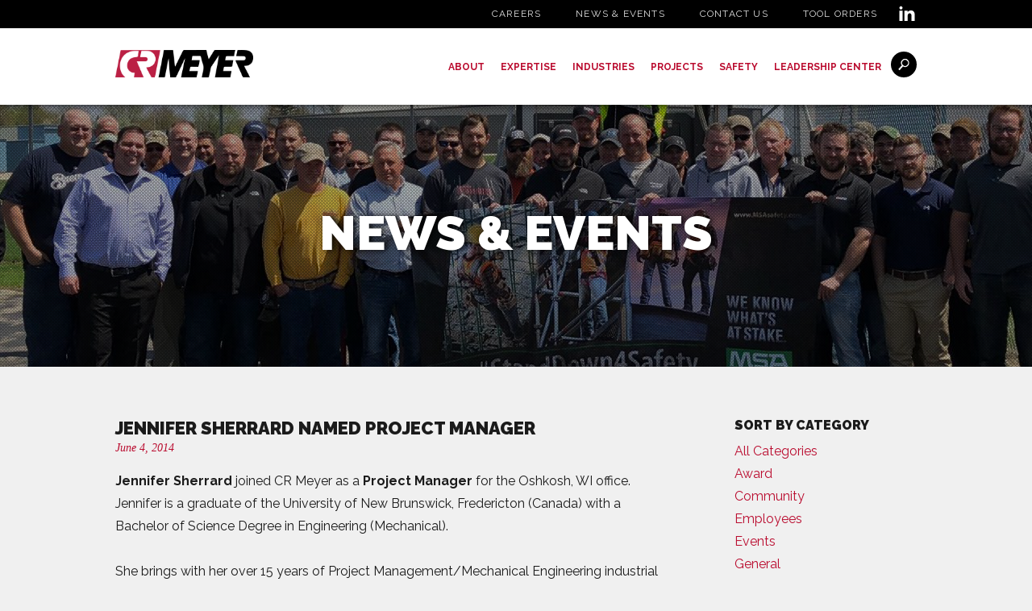

--- FILE ---
content_type: text/html; charset=UTF-8
request_url: https://crmeyer.com/jennifer-sherrard-named-project-manager/
body_size: 10101
content:
<!doctype html>
<html dir="ltr" lang="en-US" prefix="og: https://ogp.me/ns#"
        xmlns:og="http://opengraphprotocol.org/schema/"
        xmlns:fb="http://www.facebook.com/2008/fbml" class="no-js">
	<head>
		<meta charset="UTF-8">
		

		<meta name="viewport" content="width=device-width, initial-scale=1.0">

			<style>img:is([sizes="auto" i], [sizes^="auto," i]) { contain-intrinsic-size: 3000px 1500px }</style>
	
		<!-- All in One SEO 4.8.4.1 - aioseo.com -->
		<title>Jennifer Sherrard named Project Manager | CR Meyer</title>
	<meta name="robots" content="max-image-preview:large" />
	<meta name="author" content="Jenny Sprangers"/>
	<link rel="canonical" href="https://crmeyer.com/jennifer-sherrard-named-project-manager/" />
	<meta name="generator" content="All in One SEO (AIOSEO) 4.8.4.1" />
		<meta property="og:locale" content="en_US" />
		<meta property="og:site_name" content="CR Meyer |" />
		<meta property="og:type" content="article" />
		<meta property="og:title" content="Jennifer Sherrard named Project Manager | CR Meyer" />
		<meta property="og:url" content="https://crmeyer.com/jennifer-sherrard-named-project-manager/" />
		<meta property="article:published_time" content="2014-06-04T20:03:54+00:00" />
		<meta property="article:modified_time" content="2018-05-29T16:12:06+00:00" />
		<meta name="twitter:card" content="summary" />
		<meta name="twitter:title" content="Jennifer Sherrard named Project Manager | CR Meyer" />
		<script type="application/ld+json" class="aioseo-schema">
			{"@context":"https:\/\/schema.org","@graph":[{"@type":"Article","@id":"https:\/\/crmeyer.com\/jennifer-sherrard-named-project-manager\/#article","name":"Jennifer Sherrard named Project Manager | CR Meyer","headline":"Jennifer Sherrard named Project Manager","author":{"@id":"https:\/\/crmeyer.com\/author\/jenny\/#author"},"publisher":{"@id":"https:\/\/crmeyer.com\/#organization"},"datePublished":"2014-06-04T15:03:54-05:00","dateModified":"2018-05-29T11:12:06-05:00","inLanguage":"en-US","mainEntityOfPage":{"@id":"https:\/\/crmeyer.com\/jennifer-sherrard-named-project-manager\/#webpage"},"isPartOf":{"@id":"https:\/\/crmeyer.com\/jennifer-sherrard-named-project-manager\/#webpage"},"articleSection":"General"},{"@type":"BreadcrumbList","@id":"https:\/\/crmeyer.com\/jennifer-sherrard-named-project-manager\/#breadcrumblist","itemListElement":[{"@type":"ListItem","@id":"https:\/\/crmeyer.com#listItem","position":1,"name":"Home","item":"https:\/\/crmeyer.com","nextItem":{"@type":"ListItem","@id":"https:\/\/crmeyer.com\/category\/general\/#listItem","name":"General"}},{"@type":"ListItem","@id":"https:\/\/crmeyer.com\/category\/general\/#listItem","position":2,"name":"General","item":"https:\/\/crmeyer.com\/category\/general\/","nextItem":{"@type":"ListItem","@id":"https:\/\/crmeyer.com\/jennifer-sherrard-named-project-manager\/#listItem","name":"Jennifer Sherrard named Project Manager"},"previousItem":{"@type":"ListItem","@id":"https:\/\/crmeyer.com#listItem","name":"Home"}},{"@type":"ListItem","@id":"https:\/\/crmeyer.com\/jennifer-sherrard-named-project-manager\/#listItem","position":3,"name":"Jennifer Sherrard named Project Manager","previousItem":{"@type":"ListItem","@id":"https:\/\/crmeyer.com\/category\/general\/#listItem","name":"General"}}]},{"@type":"Organization","@id":"https:\/\/crmeyer.com\/#organization","name":"CR Meyer","url":"https:\/\/crmeyer.com\/"},{"@type":"Person","@id":"https:\/\/crmeyer.com\/author\/jenny\/#author","url":"https:\/\/crmeyer.com\/author\/jenny\/","name":"Jenny Sprangers"},{"@type":"WebPage","@id":"https:\/\/crmeyer.com\/jennifer-sherrard-named-project-manager\/#webpage","url":"https:\/\/crmeyer.com\/jennifer-sherrard-named-project-manager\/","name":"Jennifer Sherrard named Project Manager | CR Meyer","inLanguage":"en-US","isPartOf":{"@id":"https:\/\/crmeyer.com\/#website"},"breadcrumb":{"@id":"https:\/\/crmeyer.com\/jennifer-sherrard-named-project-manager\/#breadcrumblist"},"author":{"@id":"https:\/\/crmeyer.com\/author\/jenny\/#author"},"creator":{"@id":"https:\/\/crmeyer.com\/author\/jenny\/#author"},"datePublished":"2014-06-04T15:03:54-05:00","dateModified":"2018-05-29T11:12:06-05:00"},{"@type":"WebSite","@id":"https:\/\/crmeyer.com\/#website","url":"https:\/\/crmeyer.com\/","name":"CR Meyer","inLanguage":"en-US","publisher":{"@id":"https:\/\/crmeyer.com\/#organization"}}]}
		</script>
		<!-- All in One SEO -->

<link rel='dns-prefetch' href='//fonts.googleapis.com' />

        <meta property="og:title" content="Jennifer Sherrard named Project Manager"/>
        <meta property="og:description" content="Jennifer Sherrard joined CR Meyer as a Project Manager for the Oshkosh, WI office. Jennifer is a graduate of the University of New Brunswick, Fredericton (Canada) with a Bachelor of Science Degree in Engineering (Mechanical). She brings with her over 15 years of Project Management/Mechanical Engineering industrial experience in pulp and paper, tissue, engineered wood products "/>
        <meta property="og:type" content="article"/>
        <meta property="og:url" content="https://crmeyer.com/jennifer-sherrard-named-project-manager/"/>
        <meta property="og:site_name" content="CR Meyer"/>
        <meta property="og:image" content="https://crmeyer.com/wp-content/themes/webfitters/assets/images/logo.png"/>
    <link rel='stylesheet' id='formidable-css' href='https://crmeyer.com/wp-content/plugins/formidable/css/formidableforms.css?ver=7101858' type='text/css' media='all' />
<link rel='stylesheet' id='wp-block-library-css' href='https://crmeyer.com/wp-includes/css/dist/block-library/style.min.css?ver=6.8.3' type='text/css' media='all' />
<style id='classic-theme-styles-inline-css' type='text/css'>
/*! This file is auto-generated */
.wp-block-button__link{color:#fff;background-color:#32373c;border-radius:9999px;box-shadow:none;text-decoration:none;padding:calc(.667em + 2px) calc(1.333em + 2px);font-size:1.125em}.wp-block-file__button{background:#32373c;color:#fff;text-decoration:none}
</style>
<style id='global-styles-inline-css' type='text/css'>
:root{--wp--preset--aspect-ratio--square: 1;--wp--preset--aspect-ratio--4-3: 4/3;--wp--preset--aspect-ratio--3-4: 3/4;--wp--preset--aspect-ratio--3-2: 3/2;--wp--preset--aspect-ratio--2-3: 2/3;--wp--preset--aspect-ratio--16-9: 16/9;--wp--preset--aspect-ratio--9-16: 9/16;--wp--preset--color--black: #000000;--wp--preset--color--cyan-bluish-gray: #abb8c3;--wp--preset--color--white: #ffffff;--wp--preset--color--pale-pink: #f78da7;--wp--preset--color--vivid-red: #cf2e2e;--wp--preset--color--luminous-vivid-orange: #ff6900;--wp--preset--color--luminous-vivid-amber: #fcb900;--wp--preset--color--light-green-cyan: #7bdcb5;--wp--preset--color--vivid-green-cyan: #00d084;--wp--preset--color--pale-cyan-blue: #8ed1fc;--wp--preset--color--vivid-cyan-blue: #0693e3;--wp--preset--color--vivid-purple: #9b51e0;--wp--preset--gradient--vivid-cyan-blue-to-vivid-purple: linear-gradient(135deg,rgba(6,147,227,1) 0%,rgb(155,81,224) 100%);--wp--preset--gradient--light-green-cyan-to-vivid-green-cyan: linear-gradient(135deg,rgb(122,220,180) 0%,rgb(0,208,130) 100%);--wp--preset--gradient--luminous-vivid-amber-to-luminous-vivid-orange: linear-gradient(135deg,rgba(252,185,0,1) 0%,rgba(255,105,0,1) 100%);--wp--preset--gradient--luminous-vivid-orange-to-vivid-red: linear-gradient(135deg,rgba(255,105,0,1) 0%,rgb(207,46,46) 100%);--wp--preset--gradient--very-light-gray-to-cyan-bluish-gray: linear-gradient(135deg,rgb(238,238,238) 0%,rgb(169,184,195) 100%);--wp--preset--gradient--cool-to-warm-spectrum: linear-gradient(135deg,rgb(74,234,220) 0%,rgb(151,120,209) 20%,rgb(207,42,186) 40%,rgb(238,44,130) 60%,rgb(251,105,98) 80%,rgb(254,248,76) 100%);--wp--preset--gradient--blush-light-purple: linear-gradient(135deg,rgb(255,206,236) 0%,rgb(152,150,240) 100%);--wp--preset--gradient--blush-bordeaux: linear-gradient(135deg,rgb(254,205,165) 0%,rgb(254,45,45) 50%,rgb(107,0,62) 100%);--wp--preset--gradient--luminous-dusk: linear-gradient(135deg,rgb(255,203,112) 0%,rgb(199,81,192) 50%,rgb(65,88,208) 100%);--wp--preset--gradient--pale-ocean: linear-gradient(135deg,rgb(255,245,203) 0%,rgb(182,227,212) 50%,rgb(51,167,181) 100%);--wp--preset--gradient--electric-grass: linear-gradient(135deg,rgb(202,248,128) 0%,rgb(113,206,126) 100%);--wp--preset--gradient--midnight: linear-gradient(135deg,rgb(2,3,129) 0%,rgb(40,116,252) 100%);--wp--preset--font-size--small: 13px;--wp--preset--font-size--medium: 20px;--wp--preset--font-size--large: 36px;--wp--preset--font-size--x-large: 42px;--wp--preset--spacing--20: 0.44rem;--wp--preset--spacing--30: 0.67rem;--wp--preset--spacing--40: 1rem;--wp--preset--spacing--50: 1.5rem;--wp--preset--spacing--60: 2.25rem;--wp--preset--spacing--70: 3.38rem;--wp--preset--spacing--80: 5.06rem;--wp--preset--shadow--natural: 6px 6px 9px rgba(0, 0, 0, 0.2);--wp--preset--shadow--deep: 12px 12px 50px rgba(0, 0, 0, 0.4);--wp--preset--shadow--sharp: 6px 6px 0px rgba(0, 0, 0, 0.2);--wp--preset--shadow--outlined: 6px 6px 0px -3px rgba(255, 255, 255, 1), 6px 6px rgba(0, 0, 0, 1);--wp--preset--shadow--crisp: 6px 6px 0px rgba(0, 0, 0, 1);}:where(.is-layout-flex){gap: 0.5em;}:where(.is-layout-grid){gap: 0.5em;}body .is-layout-flex{display: flex;}.is-layout-flex{flex-wrap: wrap;align-items: center;}.is-layout-flex > :is(*, div){margin: 0;}body .is-layout-grid{display: grid;}.is-layout-grid > :is(*, div){margin: 0;}:where(.wp-block-columns.is-layout-flex){gap: 2em;}:where(.wp-block-columns.is-layout-grid){gap: 2em;}:where(.wp-block-post-template.is-layout-flex){gap: 1.25em;}:where(.wp-block-post-template.is-layout-grid){gap: 1.25em;}.has-black-color{color: var(--wp--preset--color--black) !important;}.has-cyan-bluish-gray-color{color: var(--wp--preset--color--cyan-bluish-gray) !important;}.has-white-color{color: var(--wp--preset--color--white) !important;}.has-pale-pink-color{color: var(--wp--preset--color--pale-pink) !important;}.has-vivid-red-color{color: var(--wp--preset--color--vivid-red) !important;}.has-luminous-vivid-orange-color{color: var(--wp--preset--color--luminous-vivid-orange) !important;}.has-luminous-vivid-amber-color{color: var(--wp--preset--color--luminous-vivid-amber) !important;}.has-light-green-cyan-color{color: var(--wp--preset--color--light-green-cyan) !important;}.has-vivid-green-cyan-color{color: var(--wp--preset--color--vivid-green-cyan) !important;}.has-pale-cyan-blue-color{color: var(--wp--preset--color--pale-cyan-blue) !important;}.has-vivid-cyan-blue-color{color: var(--wp--preset--color--vivid-cyan-blue) !important;}.has-vivid-purple-color{color: var(--wp--preset--color--vivid-purple) !important;}.has-black-background-color{background-color: var(--wp--preset--color--black) !important;}.has-cyan-bluish-gray-background-color{background-color: var(--wp--preset--color--cyan-bluish-gray) !important;}.has-white-background-color{background-color: var(--wp--preset--color--white) !important;}.has-pale-pink-background-color{background-color: var(--wp--preset--color--pale-pink) !important;}.has-vivid-red-background-color{background-color: var(--wp--preset--color--vivid-red) !important;}.has-luminous-vivid-orange-background-color{background-color: var(--wp--preset--color--luminous-vivid-orange) !important;}.has-luminous-vivid-amber-background-color{background-color: var(--wp--preset--color--luminous-vivid-amber) !important;}.has-light-green-cyan-background-color{background-color: var(--wp--preset--color--light-green-cyan) !important;}.has-vivid-green-cyan-background-color{background-color: var(--wp--preset--color--vivid-green-cyan) !important;}.has-pale-cyan-blue-background-color{background-color: var(--wp--preset--color--pale-cyan-blue) !important;}.has-vivid-cyan-blue-background-color{background-color: var(--wp--preset--color--vivid-cyan-blue) !important;}.has-vivid-purple-background-color{background-color: var(--wp--preset--color--vivid-purple) !important;}.has-black-border-color{border-color: var(--wp--preset--color--black) !important;}.has-cyan-bluish-gray-border-color{border-color: var(--wp--preset--color--cyan-bluish-gray) !important;}.has-white-border-color{border-color: var(--wp--preset--color--white) !important;}.has-pale-pink-border-color{border-color: var(--wp--preset--color--pale-pink) !important;}.has-vivid-red-border-color{border-color: var(--wp--preset--color--vivid-red) !important;}.has-luminous-vivid-orange-border-color{border-color: var(--wp--preset--color--luminous-vivid-orange) !important;}.has-luminous-vivid-amber-border-color{border-color: var(--wp--preset--color--luminous-vivid-amber) !important;}.has-light-green-cyan-border-color{border-color: var(--wp--preset--color--light-green-cyan) !important;}.has-vivid-green-cyan-border-color{border-color: var(--wp--preset--color--vivid-green-cyan) !important;}.has-pale-cyan-blue-border-color{border-color: var(--wp--preset--color--pale-cyan-blue) !important;}.has-vivid-cyan-blue-border-color{border-color: var(--wp--preset--color--vivid-cyan-blue) !important;}.has-vivid-purple-border-color{border-color: var(--wp--preset--color--vivid-purple) !important;}.has-vivid-cyan-blue-to-vivid-purple-gradient-background{background: var(--wp--preset--gradient--vivid-cyan-blue-to-vivid-purple) !important;}.has-light-green-cyan-to-vivid-green-cyan-gradient-background{background: var(--wp--preset--gradient--light-green-cyan-to-vivid-green-cyan) !important;}.has-luminous-vivid-amber-to-luminous-vivid-orange-gradient-background{background: var(--wp--preset--gradient--luminous-vivid-amber-to-luminous-vivid-orange) !important;}.has-luminous-vivid-orange-to-vivid-red-gradient-background{background: var(--wp--preset--gradient--luminous-vivid-orange-to-vivid-red) !important;}.has-very-light-gray-to-cyan-bluish-gray-gradient-background{background: var(--wp--preset--gradient--very-light-gray-to-cyan-bluish-gray) !important;}.has-cool-to-warm-spectrum-gradient-background{background: var(--wp--preset--gradient--cool-to-warm-spectrum) !important;}.has-blush-light-purple-gradient-background{background: var(--wp--preset--gradient--blush-light-purple) !important;}.has-blush-bordeaux-gradient-background{background: var(--wp--preset--gradient--blush-bordeaux) !important;}.has-luminous-dusk-gradient-background{background: var(--wp--preset--gradient--luminous-dusk) !important;}.has-pale-ocean-gradient-background{background: var(--wp--preset--gradient--pale-ocean) !important;}.has-electric-grass-gradient-background{background: var(--wp--preset--gradient--electric-grass) !important;}.has-midnight-gradient-background{background: var(--wp--preset--gradient--midnight) !important;}.has-small-font-size{font-size: var(--wp--preset--font-size--small) !important;}.has-medium-font-size{font-size: var(--wp--preset--font-size--medium) !important;}.has-large-font-size{font-size: var(--wp--preset--font-size--large) !important;}.has-x-large-font-size{font-size: var(--wp--preset--font-size--x-large) !important;}
:where(.wp-block-post-template.is-layout-flex){gap: 1.25em;}:where(.wp-block-post-template.is-layout-grid){gap: 1.25em;}
:where(.wp-block-columns.is-layout-flex){gap: 2em;}:where(.wp-block-columns.is-layout-grid){gap: 2em;}
:root :where(.wp-block-pullquote){font-size: 1.5em;line-height: 1.6;}
</style>
<link rel='stylesheet' id='app-css' href='https://crmeyer.com/wp-content/themes/webfitters/assets/styles/app.css?ver=1737489212' type='text/css' media='all' />
<link rel='stylesheet' id='font-css' href='//fonts.googleapis.com/css?family=Raleway%3A300%2C400%2C500%2C700%2C900&#038;ver=6.8.3' type='text/css' media='all' />
<link rel='stylesheet' id='slick-css' href='https://crmeyer.com/wp-content/themes/webfitters/assets/vendor/slick/slick.css?ver=6.8.3' type='text/css' media='all' />
<script type="text/javascript" src="https://crmeyer.com/wp-includes/js/jquery/jquery.min.js?ver=3.7.1" id="jquery-core-js"></script>
<script type="text/javascript" src="https://crmeyer.com/wp-includes/js/jquery/jquery-migrate.min.js?ver=3.4.1" id="jquery-migrate-js"></script>
<script type="text/javascript" src="https://crmeyer.com/wp-content/themes/webfitters/assets/scripts/vendor/conditionizr-4.3.0.min.js?ver=4.3.0" id="conditionizr-js"></script>
<script type="text/javascript" src="https://crmeyer.com/wp-content/themes/webfitters/assets/scripts/vendor/modernizr-2.7.1.min.js?ver=2.7.1" id="modernizr-js"></script>
<link rel="https://api.w.org/" href="https://crmeyer.com/wp-json/" /><link rel="alternate" title="JSON" type="application/json" href="https://crmeyer.com/wp-json/wp/v2/posts/55" /><link rel="EditURI" type="application/rsd+xml" title="RSD" href="https://crmeyer.com/xmlrpc.php?rsd" />
<meta name="generator" content="WordPress 6.8.3" />
<link rel='shortlink' href='https://crmeyer.com/?p=55' />
<link rel="alternate" title="oEmbed (JSON)" type="application/json+oembed" href="https://crmeyer.com/wp-json/oembed/1.0/embed?url=https%3A%2F%2Fcrmeyer.com%2Fjennifer-sherrard-named-project-manager%2F" />
<link rel="alternate" title="oEmbed (XML)" type="text/xml+oembed" href="https://crmeyer.com/wp-json/oembed/1.0/embed?url=https%3A%2F%2Fcrmeyer.com%2Fjennifer-sherrard-named-project-manager%2F&#038;format=xml" />
<script>document.documentElement.className += " js";</script>
    <!-- Global site tag (gtag.js) - Google Analytics -->
    <script async src="https://www.googletagmanager.com/gtag/js?id=UA-47777557-1"></script>
    <script>
    window.dataLayer = window.dataLayer || [];
    function gtag(){dataLayer.push(arguments);}
    gtag('js', new Date());

    gtag('config', 'UA-47777557-1');
    </script>
    <!-- Google tag (gtag.js) -->
    <script async src="https://www.googletagmanager.com/gtag/js?id=G-076QG2XPS1"></script>
    <script>
        window.dataLayer = window.dataLayer || [];
        function gtag(){dataLayer.push(arguments);}
        gtag('js', new Date());

        gtag('config', 'G-076QG2XPS1');
    </script>

<link rel="icon" href="https://crmeyer.com/wp-content/uploads/2018/04/cropped-favicon-32x32.png" sizes="32x32" />
<link rel="icon" href="https://crmeyer.com/wp-content/uploads/2018/04/cropped-favicon-192x192.png" sizes="192x192" />
<link rel="apple-touch-icon" href="https://crmeyer.com/wp-content/uploads/2018/04/cropped-favicon-180x180.png" />
<meta name="msapplication-TileImage" content="https://crmeyer.com/wp-content/uploads/2018/04/cropped-favicon-270x270.png" />

	</head>
	<body class="wp-singular post-template-default single single-post postid-55 single-format-standard wp-theme-webfitters">

		<!-- wrapper -->
		<div class="wrapper">

			<div id="mobile-menu-screen" class="d-lg-none"></div>

			<!-- #header -->
			<header id="header" class="header clear fixed-top" role="banner">
				<div class="top-nav d-none d-lg-block">
					<div class="container">
						<div class="row">
							<div class="col-24">
								<nav class="nav" role="navigation">
									<ul id="menu-top-navigation" class="menu"><li id="menu-item-480" class="menu-item menu-item-type-post_type menu-item-object-page menu-item-480"><a href="https://crmeyer.com/careers/">Careers</a></li>
<li id="menu-item-15" class="menu-item menu-item-type-post_type menu-item-object-page current_page_parent menu-item-15"><a href="https://crmeyer.com/news-events/">News &#038; Events</a></li>
<li id="menu-item-196" class="menu-item menu-item-type-post_type menu-item-object-page menu-item-196"><a href="https://crmeyer.com/contact/">Contact Us</a></li>
<li id="menu-item-1870" class="menu-item menu-item-type-custom menu-item-object-custom menu-item-1870"><a href="https://yardorders.crmeyer.com/">Tool Orders</a></li>
</ul>									<a href="https://www.linkedin.com/company/cr-meyer" target="_blank" class="linkedin">
										<?xml version="1.0" encoding="UTF-8"?>
<svg xmlns="http://www.w3.org/2000/svg" width="24" height="24" viewBox="0 0 24 24">
  <path d="M4.98 3.5c0 1.381-1.11 2.5-2.48 2.5s-2.48-1.119-2.48-2.5c0-1.38 1.11-2.5 2.48-2.5s2.48 1.12 2.48 2.5zm.02 4.5h-5v16h5v-16zm7.982 0h-4.968v16h4.969v-8.399c0-4.67 6.029-5.052 6.029 0v8.399h4.988v-10.131c0-7.88-8.922-7.593-11.018-3.714v-2.155z"></path>
</svg>
									</a>
								</nav>
							</div>
						</div>
					</div>
				</div>
				<div class="bottom-nav">
					<div class="container">
						<div class="row">
							<div class="col-24">

								<div class="logo">
									<a href="https://crmeyer.com" >
										<img src="https://crmeyer.com/wp-content/themes/webfitters/assets/images/logo.png" />
									</a>
								</div>

								<button id="mobile-menu-button" class="mobile-menu-button mobile-menu-button--collapse d-lg-none" type="button">
					                <span class="mobile-menu-button-box">
					                    <span class="mobile-menu-button-inner"></span>
					                </span>
					            </button>

								<nav id="desktop-nav" class="nav d-none d-lg-block" role="navigation">
									<ul id="menu-primary-navigation" class="menu"><li id="menu-item-558" class="nav_about_us menu-item menu-item-type-post_type menu-item-object-page menu-item-has-children menu-item-558"><a href="https://crmeyer.com/about/">About</a>
<ul class="sub-menu">
	<li id="menu-item-190" class="menu-item menu-item-type-custom menu-item-object-custom menu-item-has-children menu-item-190"><a href="#">Column 1</a>
	<ul class="sub-menu">
		<li id="menu-item-189" class="menu-item menu-item-type-post_type menu-item-object-page menu-item-189"><a href="https://crmeyer.com/about/overview-2/">Overview</a></li>
		<li id="menu-item-188" class="menu-item menu-item-type-post_type menu-item-object-page menu-item-188"><a href="https://crmeyer.com/about/self-performing/">Self-Performing Contractor</a></li>
		<li id="menu-item-551" class="menu-item menu-item-type-post_type menu-item-object-page menu-item-551"><a href="https://crmeyer.com/about/design-build/">Design/Build</a></li>
		<li id="menu-item-187" class="menu-item menu-item-type-post_type menu-item-object-page menu-item-187"><a href="https://crmeyer.com/about/history/">History</a></li>
		<li id="menu-item-186" class="menu-item menu-item-type-post_type menu-item-object-page menu-item-186"><a href="https://crmeyer.com/about/community/">Community</a></li>
		<li id="menu-item-817" class="menu-item menu-item-type-post_type menu-item-object-page menu-item-817"><a href="https://crmeyer.com/locations/">Locations</a></li>
	</ul>
</li>
</ul>
</li>
<li id="menu-item-260" class="nav_expertise menu-item menu-item-type-post_type_archive menu-item-object-crm_expertise menu-item-has-children menu-item-260"><a href="https://crmeyer.com/expertise/">Expertise</a>
<ul class="sub-menu">
	<li id="menu-item-192" class="menu-item menu-item-type-custom menu-item-object-custom menu-item-has-children menu-item-192"><a href="#">Column 1</a>
	<ul class="sub-menu">
		<li id="menu-item-261" class="menu-item menu-item-type-post_type menu-item-object-crm_expertise menu-item-261"><a href="https://crmeyer.com/expertise/alignment/">Alignment</a></li>
		<li id="menu-item-262" class="menu-item menu-item-type-post_type menu-item-object-crm_expertise menu-item-262"><a href="https://crmeyer.com/expertise/boiler-services/">Boiler Services</a></li>
		<li id="menu-item-263" class="menu-item menu-item-type-post_type menu-item-object-crm_expertise menu-item-263"><a href="https://crmeyer.com/expertise/carpentry/">Carpentry</a></li>
		<li id="menu-item-264" class="menu-item menu-item-type-post_type menu-item-object-crm_expertise menu-item-264"><a href="https://crmeyer.com/expertise/concrete/">Concrete</a></li>
		<li id="menu-item-265" class="menu-item menu-item-type-post_type menu-item-object-crm_expertise menu-item-265"><a href="https://crmeyer.com/expertise/demolition/">Demolition</a></li>
		<li id="menu-item-266" class="menu-item menu-item-type-post_type menu-item-object-crm_expertise menu-item-266"><a href="https://crmeyer.com/expertise/design-build/">Design/Build</a></li>
		<li id="menu-item-2041" class="menu-item menu-item-type-post_type menu-item-object-crm_expertise menu-item-2041"><a href="https://crmeyer.com/expertise/electrical-services/">Electrical</a></li>
	</ul>
</li>
	<li id="menu-item-193" class="menu-item menu-item-type-custom menu-item-object-custom menu-item-has-children menu-item-193"><a href="#">Column 2</a>
	<ul class="sub-menu">
		<li id="menu-item-267" class="menu-item menu-item-type-post_type menu-item-object-crm_expertise menu-item-267"><a href="https://crmeyer.com/expertise/ironworking/">Ironwork</a></li>
		<li id="menu-item-268" class="menu-item menu-item-type-post_type menu-item-object-crm_expertise menu-item-268"><a href="https://crmeyer.com/expertise/masonry/">Masonry</a></li>
		<li id="menu-item-269" class="menu-item menu-item-type-post_type menu-item-object-crm_expertise menu-item-269"><a href="https://crmeyer.com/expertise/millwrighting/">Millwrighting</a></li>
		<li id="menu-item-270" class="menu-item menu-item-type-post_type menu-item-object-crm_expertise menu-item-270"><a href="https://crmeyer.com/expertise/pile-driving/">Pile Driving</a></li>
		<li id="menu-item-271" class="menu-item menu-item-type-post_type menu-item-object-crm_expertise menu-item-271"><a href="https://crmeyer.com/expertise/pipe-fabrication/">Pipe Fabrication</a></li>
		<li id="menu-item-272" class="menu-item menu-item-type-post_type menu-item-object-crm_expertise menu-item-272"><a href="https://crmeyer.com/expertise/piping/">Piping</a></li>
		<li id="menu-item-273" class="menu-item menu-item-type-post_type menu-item-object-crm_expertise menu-item-273"><a href="https://crmeyer.com/expertise/professional-services/">Professional Services</a></li>
	</ul>
</li>
</ul>
</li>
<li id="menu-item-246" class="nav_industries_served menu-item menu-item-type-post_type_archive menu-item-object-crm_industries menu-item-has-children menu-item-246"><a href="https://crmeyer.com/industries/">Industries</a>
<ul class="sub-menu">
	<li id="menu-item-152" class="menu-item menu-item-type-custom menu-item-object-custom menu-item-has-children menu-item-152"><a href="#">Column 1</a>
	<ul class="sub-menu">
		<li id="menu-item-238" class="menu-item menu-item-type-post_type menu-item-object-crm_industries menu-item-238"><a href="https://crmeyer.com/industries/food-and-beverage/">Food and Beverage</a></li>
		<li id="menu-item-239" class="menu-item menu-item-type-post_type menu-item-object-crm_industries menu-item-239"><a href="https://crmeyer.com/industries/general-industrial/">General Industrial</a></li>
		<li id="menu-item-240" class="menu-item menu-item-type-post_type menu-item-object-crm_industries menu-item-240"><a href="https://crmeyer.com/industries/hydro-power-generation/">Hydro/Power Generation</a></li>
		<li id="menu-item-241" class="menu-item menu-item-type-post_type menu-item-object-crm_industries menu-item-241"><a href="https://crmeyer.com/industries/maintenance-services/">Maintenance Services</a></li>
		<li id="menu-item-242" class="menu-item menu-item-type-post_type menu-item-object-crm_industries menu-item-242"><a href="https://crmeyer.com/industries/mining/">Mining</a></li>
	</ul>
</li>
	<li id="menu-item-153" class="menu-item menu-item-type-custom menu-item-object-custom menu-item-has-children menu-item-153"><a href="#">Column 2</a>
	<ul class="sub-menu">
		<li id="menu-item-237" class="menu-item menu-item-type-post_type menu-item-object-crm_industries menu-item-237"><a href="https://crmeyer.com/industries/converting-printing-plastics-packaging/">Converting/ Printing/ Plastics/ Packaging</a></li>
		<li id="menu-item-243" class="menu-item menu-item-type-post_type menu-item-object-crm_industries menu-item-243"><a href="https://crmeyer.com/industries/oil-and-gas/">Oil and Gas</a></li>
		<li id="menu-item-244" class="menu-item menu-item-type-post_type menu-item-object-crm_industries menu-item-244"><a href="https://crmeyer.com/industries/pulp-and-paper/">Pulp and Paper</a></li>
		<li id="menu-item-245" class="menu-item menu-item-type-post_type menu-item-object-crm_industries menu-item-245"><a href="https://crmeyer.com/industries/scrap-and-recycling/">Scrap and Recycling</a></li>
	</ul>
</li>
</ul>
</li>
<li id="menu-item-216" class="menu-item menu-item-type-post_type_archive menu-item-object-crm_projects menu-item-216"><a href="https://crmeyer.com/projects/">Projects</a></li>
<li id="menu-item-320" class="menu-item menu-item-type-post_type menu-item-object-page menu-item-320"><a href="https://crmeyer.com/safety/">Safety</a></li>
<li id="menu-item-335" class="menu-item menu-item-type-post_type menu-item-object-page menu-item-335"><a href="https://crmeyer.com/leadership-center/">Leadership Center</a></li>
</ul>																			<div class="search-wrapper">
											<form class="search" method="get" action="https://crmeyer.com" role="search">
												<input class="search-input" type="search" name="s" placeholder="Search CR Meyer">
												<button class="search-submit" type="submit" role="button">
													<?xml version="1.0" encoding="UTF-8"?>
<svg xmlns="http://www.w3.org/2000/svg" data-name="Layer 1" viewBox="0 0 88.31 93.24">
  <path class="cls-1" d="M77.34,8.78A33.69,33.69,0,0,0,27.57,53.72L.86,83c-1.42,1.55-1,4.2.84,5.91l3.23,3c1.88,1.71,4.55,1.84,6,.29L37.71,62.77a33.7,33.7,0,0,0,41.81-6.41h0A33.72,33.72,0,0,0,77.34,8.78ZM72.88,50.3h0a24.66,24.66,0,1,1-1.6-34.87A24.72,24.72,0,0,1,72.88,50.3Z" transform="translate(0)"></path>
</svg>
												</button>
											</form>
											<div class="search__icon">
												<?xml version="1.0" encoding="UTF-8"?>
<svg xmlns="http://www.w3.org/2000/svg" data-name="Layer 1" viewBox="0 0 88.31 93.24">
  <path class="cls-1" d="M77.34,8.78A33.69,33.69,0,0,0,27.57,53.72L.86,83c-1.42,1.55-1,4.2.84,5.91l3.23,3c1.88,1.71,4.55,1.84,6,.29L37.71,62.77a33.7,33.7,0,0,0,41.81-6.41h0A33.72,33.72,0,0,0,77.34,8.78ZM72.88,50.3h0a24.66,24.66,0,1,1-1.6-34.87A24.72,24.72,0,0,1,72.88,50.3Z" transform="translate(0)"></path>
</svg>
											</div>
										</div>
																	</nav>

							</div>
						</div>
					</div>
				</div>

				<nav id="mobile-menu" class="nav d-lg-none" role="navigation">
					<div class="container">
						<div class="row">
							<div class="col-24">
																	<form class="search" method="get" action="https://crmeyer.com" role="search">
										<input class="search-input" type="search" name="s" placeholder="Search CR Meyer">
										<button class="search-submit" type="submit" role="button">
											<?xml version="1.0" encoding="UTF-8"?>
<svg xmlns="http://www.w3.org/2000/svg" data-name="Layer 1" viewBox="0 0 88.31 93.24">
  <path class="cls-1" d="M77.34,8.78A33.69,33.69,0,0,0,27.57,53.72L.86,83c-1.42,1.55-1,4.2.84,5.91l3.23,3c1.88,1.71,4.55,1.84,6,.29L37.71,62.77a33.7,33.7,0,0,0,41.81-6.41h0A33.72,33.72,0,0,0,77.34,8.78ZM72.88,50.3h0a24.66,24.66,0,1,1-1.6-34.87A24.72,24.72,0,0,1,72.88,50.3Z" transform="translate(0)"></path>
</svg>
										</button>
									</form>
															</div>
						</div>
						<div class="row">
							<div class="col-24">
								<ul id="menu-mobile-navigation" class="menu"><li id="menu-item-473" class="menu-item menu-item-type-custom menu-item-object-custom menu-item-has-children menu-item-473"><a href="#">About Us</a>
<ul class="sub-menu">
	<li id="menu-item-461" class="menu-item menu-item-type-post_type menu-item-object-page menu-item-461"><a href="https://crmeyer.com/about/community/">Community</a></li>
	<li id="menu-item-462" class="menu-item menu-item-type-post_type menu-item-object-page menu-item-462"><a href="https://crmeyer.com/about/history/">History</a></li>
	<li id="menu-item-557" class="menu-item menu-item-type-post_type menu-item-object-page menu-item-557"><a href="https://crmeyer.com/about/design-build/">Design/Build</a></li>
	<li id="menu-item-463" class="menu-item menu-item-type-post_type menu-item-object-page menu-item-463"><a href="https://crmeyer.com/about/self-performing/">Self-Performing Contractor</a></li>
	<li id="menu-item-816" class="menu-item menu-item-type-post_type menu-item-object-page menu-item-816"><a href="https://crmeyer.com/locations/">Locations</a></li>
	<li id="menu-item-464" class="menu-item menu-item-type-post_type menu-item-object-page menu-item-464"><a href="https://crmeyer.com/about/overview-2/">Overview</a></li>
</ul>
</li>
<li id="menu-item-459" class="menu-item menu-item-type-post_type_archive menu-item-object-crm_expertise menu-item-459"><a href="https://crmeyer.com/expertise/">Expertise</a></li>
<li id="menu-item-458" class="menu-item menu-item-type-post_type_archive menu-item-object-crm_industries menu-item-458"><a href="https://crmeyer.com/industries/">Industries</a></li>
<li id="menu-item-457" class="menu-item menu-item-type-post_type_archive menu-item-object-crm_projects menu-item-457"><a href="https://crmeyer.com/projects/">Projects</a></li>
<li id="menu-item-460" class="menu-item menu-item-type-post_type menu-item-object-page menu-item-460"><a href="https://crmeyer.com/safety/">Safety</a></li>
<li id="menu-item-465" class="menu-item menu-item-type-post_type menu-item-object-page menu-item-465"><a href="https://crmeyer.com/leadership-center/">Leadership Center</a></li>
<li id="menu-item-162" class="menu-item menu-item-type-post_type menu-item-object-page current_page_parent menu-item-162"><a href="https://crmeyer.com/news-events/">News &#038; Events</a></li>
<li id="menu-item-466" class="menu-item menu-item-type-post_type menu-item-object-page menu-item-466"><a href="https://crmeyer.com/contact/">Contact Us</a></li>
<li id="menu-item-653" class="menu-item menu-item-type-post_type menu-item-object-page menu-item-653"><a href="https://crmeyer.com/careers/">Careers</a></li>
<li id="menu-item-1871" class="menu-item menu-item-type-custom menu-item-object-custom menu-item-1871"><a href="https://yardorders.crmeyer.com/">Tool Orders</a></li>
</ul>							</div>
						</div>
					</div>
				</nav>

			</header>
			<!-- /#header -->

	
<div id="interior-hero">
    <div class="hero__screen"></div>
    <div class="container hero__content">
        <div class="row">
            <div class="col-24">

                                    <h1>News &#038; Events</h1>

                
            </div>
        </div>
    </div>
            <div class="hero__image" style="background-image:url(https://crmeyer.com/wp-content/uploads/2018/05/office-1-1920x325.jpg);"></div>
    </div>

	<main role="main" class="main-content container">
		<section class="row">
			<div class="col-24 col-lg-17">
				<article id="post-55" class="post-55 post type-post status-publish format-standard hentry category-general">

					<header>
						<h2>
							Jennifer Sherrard named Project Manager						</h2>
						<h6>June 4, 2014</h6>
					</header>

					
					<div class="post__content">
						<p><strong>Jennifer Sherrard </strong>joined CR Meyer as a <strong>Project Manager</strong> for the Oshkosh, WI office. Jennifer is a graduate of the University of New Brunswick, Fredericton (Canada) with a Bachelor of Science Degree in Engineering (Mechanical).</p>
<p>She brings with her over 15 years of Project Management/Mechanical Engineering industrial experience in pulp and paper, tissue, engineered wood products and environmental control measures.</p>
					</div>

				</article>
			</div>
			<div class="col-24 col-lg-6 offset-lg-1">
				<hr class="d-lg-none" />

<aside class="sidebar" role="complementary">

    <h3>Sort by Category</h3>
    <div id="category-select">
        <a href="https://crmeyer.com/news-events/">All Categories</a><br />
                            <a href="/category/award">Award</a><br />
                                <a href="/category/community">Community</a><br />
                                <a href="/category/employees">Employees</a><br />
                                <a href="/category/events">Events</a><br />
                                <a href="/category/general">General</a><br />
                        </div>

    <h3>Sort by Month</h3>
    <select id="monthly-archive" onchange="document.location.href=this.options[this.selectedIndex].value;">
        	<option value='https://crmeyer.com/2025/12/'> December 2025 </option>
	<option value='https://crmeyer.com/2025/07/'> July 2025 </option>
	<option value='https://crmeyer.com/2025/06/'> June 2025 </option>
	<option value='https://crmeyer.com/2025/05/'> May 2025 </option>
	<option value='https://crmeyer.com/2025/04/'> April 2025 </option>
	<option value='https://crmeyer.com/2025/03/'> March 2025 </option>
	<option value='https://crmeyer.com/2024/11/'> November 2024 </option>
	<option value='https://crmeyer.com/2024/09/'> September 2024 </option>
	<option value='https://crmeyer.com/2024/08/'> August 2024 </option>
	<option value='https://crmeyer.com/2024/07/'> July 2024 </option>
	<option value='https://crmeyer.com/2024/06/'> June 2024 </option>
	<option value='https://crmeyer.com/2024/05/'> May 2024 </option>
	<option value='https://crmeyer.com/2024/04/'> April 2024 </option>
	<option value='https://crmeyer.com/2024/03/'> March 2024 </option>
	<option value='https://crmeyer.com/2024/01/'> January 2024 </option>
	<option value='https://crmeyer.com/2023/10/'> October 2023 </option>
	<option value='https://crmeyer.com/2023/09/'> September 2023 </option>
	<option value='https://crmeyer.com/2023/08/'> August 2023 </option>
	<option value='https://crmeyer.com/2023/07/'> July 2023 </option>
	<option value='https://crmeyer.com/2023/06/'> June 2023 </option>
	<option value='https://crmeyer.com/2023/05/'> May 2023 </option>
	<option value='https://crmeyer.com/2023/04/'> April 2023 </option>
	<option value='https://crmeyer.com/2023/03/'> March 2023 </option>
	<option value='https://crmeyer.com/2023/02/'> February 2023 </option>
	<option value='https://crmeyer.com/2023/01/'> January 2023 </option>
	<option value='https://crmeyer.com/2022/12/'> December 2022 </option>
	<option value='https://crmeyer.com/2022/10/'> October 2022 </option>
	<option value='https://crmeyer.com/2022/09/'> September 2022 </option>
	<option value='https://crmeyer.com/2022/08/'> August 2022 </option>
	<option value='https://crmeyer.com/2022/07/'> July 2022 </option>
	<option value='https://crmeyer.com/2022/06/'> June 2022 </option>
	<option value='https://crmeyer.com/2022/05/'> May 2022 </option>
	<option value='https://crmeyer.com/2022/04/'> April 2022 </option>
	<option value='https://crmeyer.com/2022/03/'> March 2022 </option>
	<option value='https://crmeyer.com/2022/02/'> February 2022 </option>
	<option value='https://crmeyer.com/2022/01/'> January 2022 </option>
	<option value='https://crmeyer.com/2021/12/'> December 2021 </option>
	<option value='https://crmeyer.com/2021/11/'> November 2021 </option>
	<option value='https://crmeyer.com/2021/10/'> October 2021 </option>
	<option value='https://crmeyer.com/2021/09/'> September 2021 </option>
	<option value='https://crmeyer.com/2021/08/'> August 2021 </option>
	<option value='https://crmeyer.com/2021/07/'> July 2021 </option>
	<option value='https://crmeyer.com/2021/06/'> June 2021 </option>
	<option value='https://crmeyer.com/2021/05/'> May 2021 </option>
	<option value='https://crmeyer.com/2021/04/'> April 2021 </option>
	<option value='https://crmeyer.com/2021/03/'> March 2021 </option>
	<option value='https://crmeyer.com/2021/02/'> February 2021 </option>
	<option value='https://crmeyer.com/2021/01/'> January 2021 </option>
	<option value='https://crmeyer.com/2020/12/'> December 2020 </option>
	<option value='https://crmeyer.com/2020/11/'> November 2020 </option>
	<option value='https://crmeyer.com/2020/09/'> September 2020 </option>
	<option value='https://crmeyer.com/2020/06/'> June 2020 </option>
	<option value='https://crmeyer.com/2020/05/'> May 2020 </option>
	<option value='https://crmeyer.com/2020/04/'> April 2020 </option>
	<option value='https://crmeyer.com/2020/03/'> March 2020 </option>
	<option value='https://crmeyer.com/2020/02/'> February 2020 </option>
	<option value='https://crmeyer.com/2020/01/'> January 2020 </option>
	<option value='https://crmeyer.com/2019/12/'> December 2019 </option>
	<option value='https://crmeyer.com/2019/11/'> November 2019 </option>
	<option value='https://crmeyer.com/2019/10/'> October 2019 </option>
	<option value='https://crmeyer.com/2019/09/'> September 2019 </option>
	<option value='https://crmeyer.com/2019/08/'> August 2019 </option>
	<option value='https://crmeyer.com/2019/07/'> July 2019 </option>
	<option value='https://crmeyer.com/2019/06/'> June 2019 </option>
	<option value='https://crmeyer.com/2019/05/'> May 2019 </option>
	<option value='https://crmeyer.com/2019/04/'> April 2019 </option>
	<option value='https://crmeyer.com/2019/03/'> March 2019 </option>
	<option value='https://crmeyer.com/2019/02/'> February 2019 </option>
	<option value='https://crmeyer.com/2019/01/'> January 2019 </option>
	<option value='https://crmeyer.com/2018/12/'> December 2018 </option>
	<option value='https://crmeyer.com/2018/11/'> November 2018 </option>
	<option value='https://crmeyer.com/2018/10/'> October 2018 </option>
	<option value='https://crmeyer.com/2018/09/'> September 2018 </option>
	<option value='https://crmeyer.com/2018/08/'> August 2018 </option>
	<option value='https://crmeyer.com/2018/07/'> July 2018 </option>
	<option value='https://crmeyer.com/2018/06/'> June 2018 </option>
	<option value='https://crmeyer.com/2018/05/'> May 2018 </option>
	<option value='https://crmeyer.com/2018/04/'> April 2018 </option>
	<option value='https://crmeyer.com/2018/03/'> March 2018 </option>
	<option value='https://crmeyer.com/2018/02/'> February 2018 </option>
	<option value='https://crmeyer.com/2018/01/'> January 2018 </option>
	<option value='https://crmeyer.com/2017/12/'> December 2017 </option>
	<option value='https://crmeyer.com/2017/11/'> November 2017 </option>
	<option value='https://crmeyer.com/2017/10/'> October 2017 </option>
	<option value='https://crmeyer.com/2017/09/'> September 2017 </option>
	<option value='https://crmeyer.com/2017/07/'> July 2017 </option>
	<option value='https://crmeyer.com/2017/06/'> June 2017 </option>
	<option value='https://crmeyer.com/2017/03/'> March 2017 </option>
	<option value='https://crmeyer.com/2016/12/'> December 2016 </option>
	<option value='https://crmeyer.com/2016/10/'> October 2016 </option>
	<option value='https://crmeyer.com/2016/08/'> August 2016 </option>
	<option value='https://crmeyer.com/2016/07/'> July 2016 </option>
	<option value='https://crmeyer.com/2016/06/'> June 2016 </option>
	<option value='https://crmeyer.com/2016/05/'> May 2016 </option>
	<option value='https://crmeyer.com/2016/03/'> March 2016 </option>
	<option value='https://crmeyer.com/2016/02/'> February 2016 </option>
	<option value='https://crmeyer.com/2016/01/'> January 2016 </option>
	<option value='https://crmeyer.com/2015/12/'> December 2015 </option>
	<option value='https://crmeyer.com/2015/11/'> November 2015 </option>
	<option value='https://crmeyer.com/2015/09/'> September 2015 </option>
	<option value='https://crmeyer.com/2015/08/'> August 2015 </option>
	<option value='https://crmeyer.com/2015/06/'> June 2015 </option>
	<option value='https://crmeyer.com/2015/04/'> April 2015 </option>
	<option value='https://crmeyer.com/2015/03/'> March 2015 </option>
	<option value='https://crmeyer.com/2015/02/'> February 2015 </option>
	<option value='https://crmeyer.com/2015/01/'> January 2015 </option>
	<option value='https://crmeyer.com/2014/10/'> October 2014 </option>
	<option value='https://crmeyer.com/2014/07/'> July 2014 </option>
	<option value='https://crmeyer.com/2014/06/'> June 2014 </option>
	<option value='https://crmeyer.com/2014/03/'> March 2014 </option>
	<option value='https://crmeyer.com/2013/11/'> November 2013 </option>
    </select>
</aside>
			</div>
		</section>
	</main>

			<!-- #footer -->
			<footer id="footer" class="footer" role="contentinfo">
				<div class="container footer__affiliates">
					<div class="row">
						<div class="col-24">
													<div class="slides">
															<div class="slide">
									<a href="https://www.aia.org/" target="_blank">
                    					<img src="https://crmeyer.com/wp-content/uploads/2018/04/aia.png" alt="AIA" />
                					</a>
								</div>
															<div class="slide">
									<a href="https://www.agc.org/" target="_blank">
                    					<img src="https://crmeyer.com/wp-content/uploads/2018/04/the-associated-general-contractors-of-america.png" alt="The Associated General Contractors of America" />
                					</a>
								</div>
															<div class="slide">
									<a href="https://www.concrete.org/" target="_blank">
                    					<img src="https://crmeyer.com/wp-content/uploads/2018/04/aci.png" alt="ACI" />
                					</a>
								</div>
															<div class="slide">
									<a href="http://www.asce.org/" target="_blank">
                    					<img src="https://crmeyer.com/wp-content/uploads/2018/04/asce.png" alt="ASCE" />
                					</a>
								</div>
															<div class="slide">
									<a href="https://www.aisc.org/" target="_blank">
                    					<img src="https://crmeyer.com/wp-content/uploads/2018/04/american-institute-of-steel-construction.png" alt="American Institute of Steel Construction" />
                					</a>
								</div>
															<div class="slide">
									<a href="http://www.asse.org/" target="_blank">
                    					<img src="https://crmeyer.com/wp-content/uploads/2018/04/ASSE.png" alt="American Society of Safety Engineers" />
                					</a>
								</div>
															<div class="slide">
									<a href="https://www.avetta.com/" target="_blank">
                    					<img src="https://crmeyer.com/wp-content/uploads/2018/06/AvettaLogo.png" alt="Avetta" />
                					</a>
								</div>
															<div class="slide">
									<a href="https://www.browz.com/en/" target="_blank">
                    					<img src="https://crmeyer.com/wp-content/uploads/2018/06/BrowzLogo.png" alt="Browz" />
                					</a>
								</div>
															<div class="slide">
									<a href="https://www.cognibox.com/en/" target="_blank">
                    					<img src="https://crmeyer.com/wp-content/uploads/2018/06/CogniboxLogo.png" alt="Cognibox" />
                					</a>
								</div>
															<div class="slide">
									<a href="https://www.isnetworld.com/" target="_blank">
                    					<img src="https://crmeyer.com/wp-content/uploads/2018/04/isn.png" alt="ISN" />
                					</a>
								</div>
															<div class="slide">
									<a href="https://www.mcaa.org/" target="_blank">
                    					<img src="https://crmeyer.com/wp-content/uploads/2018/04/MCAAWebsite.png" alt="Mechanical Contractors Association of America" />
                					</a>
								</div>
															<div class="slide">
									<a href="https://www.necanet.org/" target="_blank">
                    					<img src="https://crmeyer.com/wp-content/uploads/2018/04/MNRBog44.png" alt="NECA" />
                					</a>
								</div>
															<div class="slide">
									<a href="http://www.pecsafety.com/" target="_blank">
                    					<img src="https://crmeyer.com/wp-content/uploads/2018/06/PECS.png" alt="PEC" />
                					</a>
								</div>
															<div class="slide">
									<a href="https://pfi-institute.org/home" target="_blank">
                    					<img src="https://crmeyer.com/wp-content/uploads/2018/04/bg1-1.png" alt="Pipe Fabrication Institute" />
                					</a>
								</div>
															<div class="slide">
									<a href="http://www.ppsa.org/" target="_blank">
                    					<img src="https://crmeyer.com/wp-content/uploads/2018/04/ppsa.png" alt="PPSA" />
                					</a>
								</div>
															<div class="slide">
									<a href="https://new.usgbc.org/" target="_blank">
                    					<img src="https://crmeyer.com/wp-content/uploads/2018/04/us-green-building-council.png" alt="U.S. Green Building Council" />
                					</a>
								</div>
															<div class="slide">
									<a href="https://www.osha.gov/dcsp/vpp/" target="_blank">
                    					<img src="https://crmeyer.com/wp-content/uploads/2018/04/vpp.png" alt="VPP" />
                					</a>
								</div>
														</div>
						</div>
					</div>
				</div>
				<div class="container footer__contact">
					<div class="row">
						<div class="col-24">
							<a href="tel:8002366650">800.236.6650</a>
							<a href="mailto:info@crmeyer.com">info@crmeyer.com</a>
							<a href="https://crmeyer.com/terms-of-use/">Terms of Use</a>
						</div>
					</div>
				</div>
				<div class="container footer__copyright">
					<div class="row">
						<div class="col-24">
							<p class="footer__copyright">
								&copy;2026 CR Meyer.<br class="d-lg-none" /> All Rights Reserved. Website Design & Development by
								<a href="https://www.webfitters.com/" target="_blank">
									<img src="https://crmeyer.com/wp-content/themes/webfitters/assets/images/_webfitters/dashboard-logo.png" />
								</a>
							</p>
						</div>
					</div>
				</div>
			</footer>
			<!-- /#footer -->

		</div>
		<!-- /wrapper -->

		<script type="speculationrules">
{"prefetch":[{"source":"document","where":{"and":[{"href_matches":"\/*"},{"not":{"href_matches":["\/wp-*.php","\/wp-admin\/*","\/wp-content\/uploads\/*","\/wp-content\/*","\/wp-content\/plugins\/*","\/wp-content\/themes\/webfitters\/*","\/*\\?(.+)"]}},{"not":{"selector_matches":"a[rel~=\"nofollow\"]"}},{"not":{"selector_matches":".no-prefetch, .no-prefetch a"}}]},"eagerness":"conservative"}]}
</script>
        <script id="menu-dropdown-template" type="text/template">
            <div class="dropdown-wrapper">
                <div class="dropdown-image" style="background-image: url(<%= menu_image %>)"></div>
            </div>
        </script>
            <script>
            jQuery(function( $ ) {
                var menu_template = _.template( $( '#menu-dropdown-template' ).text() );

                $( wf_menu_data ).each(function( i, menu_item ) {
                    $( menu_item.menu_class ).children( '.sub-menu' ).prepend( menu_template( menu_item ) );
                })
            });
        </script>
    <script type="text/javascript" src="https://crmeyer.com/wp-includes/js/underscore.min.js?ver=1.13.7" id="underscore-js"></script>
<script type="text/javascript" src="https://crmeyer.com/wp-content/themes/webfitters/assets/scripts/util.min.js?ver=1737489215" id="util-js"></script>
<script type="text/javascript" id="app-js-extra">
/* <![CDATA[ */
var wf_menu_data = [{"menu_class":"#header .bottom-nav .nav_about_us","menu_image":"https:\/\/crmeyer.com\/wp-content\/uploads\/2018\/05\/Marathon-Paper-Menominee-Edited-218x177.jpg"},{"menu_class":"#header .bottom-nav .nav_industries_served","menu_image":"https:\/\/crmeyer.com\/wp-content\/uploads\/2018\/04\/IMG_0752-1-218x177.jpg"},{"menu_class":"#header .bottom-nav .nav_expertise","menu_image":"https:\/\/crmeyer.com\/wp-content\/uploads\/2018\/04\/industries-served.jpg"}];
/* ]]> */
</script>
<script type="text/javascript" src="https://crmeyer.com/wp-content/themes/webfitters/assets/scripts/app.js?ver=1737489216" id="app-js"></script>
<script type="text/javascript" src="https://crmeyer.com/wp-content/themes/webfitters/assets/vendor/slick/slick.min.js?ver=6.8.3" id="slick-js"></script>
<script type="text/javascript" src="https://crmeyer.com/wp-content/themes/webfitters/assets/vendor/tether-1.3.3/dist/js/tether.min.js?ver=1.3.3" id="tether-js"></script>
<script type="text/javascript" src="https://crmeyer.com/wp-content/themes/webfitters/assets/vendor/bootstrap-4.0.0-alpha.6/dist/js/bootstrap.min.js?ver=4.0.0.a6" id="bootstrap-js"></script>

	</body>
</html>


--- FILE ---
content_type: text/css
request_url: https://crmeyer.com/wp-content/themes/webfitters/assets/styles/app.css?ver=1737489212
body_size: 34042
content:
/*!
 * Bootstrap v4.0.0-alpha.6 (https://getbootstrap.com)
 * Copyright 2011-2017 The Bootstrap Authors
 * Copyright 2011-2017 Twitter, Inc.
 * Licensed under MIT (https://github.com/twbs/bootstrap/blob/master/LICENSE)
 */
/*! normalize.css v5.0.0 | MIT License | github.com/necolas/normalize.css */html{font-family:sans-serif;line-height:1.15;-ms-text-size-adjust:100%;-webkit-text-size-adjust:100%}body{margin:0}article,aside,footer,header,nav,section{display:block}h1{font-size:2em;margin:.67em 0}figcaption,figure,main{display:block}figure{margin:1em 40px}hr{-webkit-box-sizing:content-box;box-sizing:content-box;height:0;overflow:visible}pre{font-family:monospace,monospace;font-size:1em}a{background-color:transparent;-webkit-text-decoration-skip:objects}a:active,a:hover{outline-width:0}abbr[title]{border-bottom:none;text-decoration:underline;-webkit-text-decoration:underline dotted;text-decoration:underline dotted}b,strong{font-weight:inherit;font-weight:bolder}code,kbd,samp{font-family:monospace,monospace;font-size:1em}dfn{font-style:italic}mark{background-color:#ff0;color:#000}small{font-size:80%}sub,sup{font-size:75%;line-height:0;position:relative;vertical-align:baseline}sub{bottom:-.25em}sup{top:-.5em}audio,video{display:inline-block}audio:not([controls]){display:none;height:0}img{border-style:none}svg:not(:root){overflow:hidden}button,input,optgroup,select,textarea{font-family:sans-serif;font-size:100%;line-height:1.15;margin:0}button,input{overflow:visible}button,select{text-transform:none}[type=reset],[type=submit],button,html [type=button]{-webkit-appearance:button}[type=button]::-moz-focus-inner,[type=reset]::-moz-focus-inner,[type=submit]::-moz-focus-inner,button::-moz-focus-inner{border-style:none;padding:0}[type=button]:-moz-focusring,[type=reset]:-moz-focusring,[type=submit]:-moz-focusring,button:-moz-focusring{outline:1px dotted ButtonText}fieldset{border:1px solid silver;margin:0 2px;padding:.35em .625em .75em}legend{-webkit-box-sizing:border-box;box-sizing:border-box;color:inherit;display:table;max-width:100%;white-space:normal}progress{display:inline-block;vertical-align:baseline}textarea{overflow:auto}[type=checkbox],[type=radio]{-webkit-box-sizing:border-box;box-sizing:border-box;padding:0}[type=number]::-webkit-inner-spin-button,[type=number]::-webkit-outer-spin-button{height:auto}[type=search]{-webkit-appearance:textfield;outline-offset:-2px}[type=search]::-webkit-search-cancel-button,[type=search]::-webkit-search-decoration{-webkit-appearance:none}::-webkit-file-upload-button{-webkit-appearance:button;font:inherit}details,menu{display:block}summary{display:list-item}canvas{display:inline-block}[hidden],template{display:none}@media print{*,:after,:before,blockquote:first-letter,blockquote:first-line,div:first-letter,div:first-line,li:first-letter,li:first-line,p:first-letter,p:first-line{text-shadow:none!important;-webkit-box-shadow:none!important;box-shadow:none!important}a,a:visited{text-decoration:underline}abbr[title]:after{content:" (" attr(title) ")"}pre{white-space:pre-wrap!important}blockquote,pre{border:1px solid #999;page-break-inside:avoid}thead{display:table-header-group}img,tr{page-break-inside:avoid}h2,h3,p{orphans:3;widows:3}h2,h3{page-break-after:avoid}.navbar{display:none}.badge{border:1px solid #000}.table{border-collapse:collapse!important}.table td,.table th{background-color:#fff!important}.table-bordered td,.table-bordered th{border:1px solid #ddd!important}}html{-webkit-box-sizing:border-box;box-sizing:border-box}*,:after,:before{-webkit-box-sizing:inherit;box-sizing:inherit}@-ms-viewport{width:device-width}html{-ms-overflow-style:scrollbar;-webkit-tap-highlight-color:rgba(0,0,0,0)}body{font-size:1rem;font-weight:400;line-height:1.5;background-color:#fff}[tabindex="-1"]:focus{outline:none!important}h1,h2,h3,h4,h5,h6{margin-top:0;margin-bottom:.5rem}p{margin-top:0;margin-bottom:1rem}abbr[data-original-title],abbr[title]{cursor:help}address{font-style:normal;line-height:inherit}address,dl,ol,ul{margin-bottom:1rem}dl,ol,ul{margin-top:0}ol ol,ol ul,ul ol,ul ul{margin-bottom:0}dt{font-weight:700}dd{margin-bottom:.5rem;margin-left:0}blockquote{margin:0 0 1rem}a:focus,a:hover{color:#72071d;text-decoration:underline}a:not([href]):not([tabindex]),a:not([href]):not([tabindex]):focus,a:not([href]):not([tabindex]):hover{color:inherit;text-decoration:none}a:not([href]):not([tabindex]):focus{outline:0}pre{overflow:auto}figure{margin:0 0 1rem}img{vertical-align:middle}[role=button]{cursor:pointer}[role=button],a,area,button,input,label,select,summary,textarea{-ms-touch-action:manipulation;touch-action:manipulation}table{border-collapse:collapse;background-color:transparent}caption{padding-top:.75rem;padding-bottom:.75rem;color:#636c72;caption-side:bottom}caption,th{text-align:left}label{display:inline-block;margin-bottom:.5rem}button:focus{outline:1px dotted;outline:5px auto -webkit-focus-ring-color}button,input,select,textarea{line-height:inherit}input[type=checkbox]:disabled,input[type=radio]:disabled{cursor:not-allowed}input[type=date],input[type=datetime-local],input[type=month],input[type=time]{-webkit-appearance:listbox}textarea{resize:vertical}fieldset{min-width:0;padding:0;margin:0;border:0}legend{display:block;width:100%;padding:0;margin-bottom:.5rem;font-size:1.5rem;line-height:inherit}input[type=search]{-webkit-appearance:none}output{display:inline-block}[hidden]{display:none!important}.h1,.h2,.h3,.h4,.h5,.h6,h1,h2,h3,h4,h5,h6{margin-bottom:.5rem;font-family:Raleway,sans-serif;font-weight:500;line-height:1.1;color:inherit}.h1,h1{font-size:2.5rem}.h2,h2{font-size:2rem}.h3,h3{font-size:1.75rem}.h4,h4{font-size:1.5rem}.h5,h5{font-size:1.25rem}.h6,h6{font-size:1rem}.lead{font-size:1.25rem;font-weight:300}.display-1{font-size:6rem}.display-1,.display-2{font-weight:300;line-height:1.1}.display-2{font-size:5.5rem}.display-3{font-size:4.5rem}.display-3,.display-4{font-weight:300;line-height:1.1}.display-4{font-size:3.5rem}hr{margin-top:1rem;margin-bottom:1rem;border:0;border-top:1px solid rgba(0,0,0,.1)}.small,small{font-size:80%;font-weight:400}.mark,mark{padding:.2em;background-color:#fcf8e3}.list-inline,.list-unstyled{padding-left:0;list-style:none}.list-inline-item{display:inline-block}.list-inline-item:not(:last-child){margin-right:5px}.initialism{font-size:90%;text-transform:uppercase}.blockquote{padding:.5rem 1rem;margin-bottom:1rem;font-size:1.25rem;border-left:.25rem solid #eceeef}.blockquote-footer{display:block;font-size:80%;color:#636c72}.blockquote-footer:before{content:"\2014   \A0"}.blockquote-reverse{padding-right:1rem;padding-left:0;text-align:right;border-right:.25rem solid #eceeef;border-left:0}.blockquote-reverse .blockquote-footer:before{content:""}.blockquote-reverse .blockquote-footer:after{content:"\A0   \2014"}.img-fluid,.img-thumbnail{max-width:100%;height:auto}.img-thumbnail{padding:.25rem;background-color:#fff;border:1px solid #ddd;border-radius:.25rem;-webkit-transition:all .2s ease-in-out;transition:all .2s ease-in-out}.figure{display:inline-block}.figure-img{margin-bottom:.5rem;line-height:1}.figure-caption{font-size:90%;color:#636c72}code,kbd,pre,samp{font-family:Menlo,Monaco,Consolas,Liberation Mono,Courier New,monospace}code{padding:.2rem .4rem;font-size:90%;color:#bd4147;background-color:#f7f7f9;border-radius:.25rem}a>code{padding:0;color:inherit;background-color:inherit}kbd{padding:.2rem .4rem;font-size:90%;color:#fff;background-color:#292b2c;border-radius:.2rem}kbd kbd{padding:0;font-size:100%;font-weight:700}pre{display:block;margin-top:0;margin-bottom:1rem;font-size:90%;color:#292b2c}pre code{padding:0;font-size:inherit;color:inherit;background-color:transparent;border-radius:0}.pre-scrollable{max-height:340px;overflow-y:scroll}.table{width:100%;max-width:100%;margin-bottom:1rem}.table td,.table th{padding:.75rem;vertical-align:top;border-top:1px solid #eceeef}.table thead th{vertical-align:bottom;border-bottom:2px solid #eceeef}.table tbody+tbody{border-top:2px solid #eceeef}.table .table{background-color:#fff}.table-sm td,.table-sm th{padding:.3rem}.table-bordered,.table-bordered td,.table-bordered th{border:1px solid #eceeef}.table-bordered thead td,.table-bordered thead th{border-bottom-width:2px}.table-striped tbody tr:nth-of-type(odd){background-color:rgba(0,0,0,.05)}.table-active,.table-active>td,.table-active>th,.table-hover .table-active:hover,.table-hover .table-active:hover>td,.table-hover .table-active:hover>th,.table-hover tbody tr:hover{background-color:rgba(0,0,0,.075)}.table-success,.table-success>td,.table-success>th{background-color:#dff0d8}.table-hover .table-success:hover,.table-hover .table-success:hover>td,.table-hover .table-success:hover>th{background-color:#d0e9c6}.table-info,.table-info>td,.table-info>th{background-color:#d9edf7}.table-hover .table-info:hover,.table-hover .table-info:hover>td,.table-hover .table-info:hover>th{background-color:#c4e3f3}.table-warning,.table-warning>td,.table-warning>th{background-color:#fcf8e3}.table-hover .table-warning:hover,.table-hover .table-warning:hover>td,.table-hover .table-warning:hover>th{background-color:#faf2cc}.table-danger,.table-danger>td,.table-danger>th{background-color:#f2dede}.table-hover .table-danger:hover,.table-hover .table-danger:hover>td,.table-hover .table-danger:hover>th{background-color:#ebcccc}.thead-inverse th{color:#fff;background-color:#292b2c}.thead-default th{color:#464a4c;background-color:#eceeef}.table-inverse{color:#fff;background-color:#292b2c}.table-inverse td,.table-inverse th,.table-inverse thead th{border-color:#fff}.table-inverse.table-bordered{border:0}.table-responsive{display:block;width:100%;overflow-x:auto;-ms-overflow-style:-ms-autohiding-scrollbar}.table-responsive.table-bordered{border:0}.fade{opacity:0;-webkit-transition:opacity .15s linear;transition:opacity .15s linear}.fade.show{opacity:1}.collapse{display:none}.collapse.show{display:block}tr.collapse.show{display:table-row}tbody.collapse.show{display:table-row-group}.collapsing{height:0;overflow:hidden;-webkit-transition:height .35s ease;transition:height .35s ease}.collapsing,.dropdown,.dropup{position:relative}.dropdown-toggle:after{display:inline-block;width:0;height:0;margin-left:.3em;vertical-align:middle;content:"";border-top:.3em solid;border-right:.3em solid transparent;border-left:.3em solid transparent}.dropdown-toggle:focus{outline:0}.dropup .dropdown-toggle:after{border-top:0;border-bottom:.3em solid}.dropdown-menu{position:absolute;top:100%;left:0;z-index:1000;display:none;float:left;min-width:10rem;padding:.5rem 0;margin:.125rem 0 0;font-size:1rem;color:#1b1b1b;text-align:left;list-style:none;background-color:#fff;background-clip:padding-box;border:1px solid rgba(0,0,0,.15);border-radius:.25rem}.dropdown-divider{height:1px;margin:.5rem 0;overflow:hidden;background-color:#eceeef}.dropdown-item{display:block;width:100%;padding:3px 1.5rem;clear:both;font-weight:400;color:#292b2c;text-align:inherit;white-space:nowrap;background:none;border:0}.dropdown-item:focus,.dropdown-item:hover{color:#1d1e1f;text-decoration:none;background-color:#f7f7f9}.dropdown-item.active,.dropdown-item:active{color:#fff;text-decoration:none;background-color:#ba0c2f}.dropdown-item.disabled,.dropdown-item:disabled{color:#636c72;cursor:not-allowed;background-color:transparent}.show>.dropdown-menu{display:block}.show>a{outline:0}.dropdown-menu-right{right:0;left:auto}.dropdown-menu-left{right:auto;left:0}.dropdown-header{display:block;padding:.5rem 1.5rem;margin-bottom:0;font-size:.875rem;color:#636c72;white-space:nowrap}.dropdown-backdrop{position:fixed;top:0;right:0;bottom:0;left:0;z-index:990}.dropup .dropdown-menu{top:auto;bottom:100%;margin-bottom:.125rem}.btn-group,.btn-group-vertical{position:relative;display:-webkit-inline-box;display:-ms-inline-flexbox;display:inline-flex;vertical-align:middle}.btn-group-vertical>.btn,.btn-group>.btn{position:relative;-webkit-box-flex:0;-ms-flex:0 1 auto;flex:0 1 auto}.btn-group-vertical>.btn.active,.btn-group-vertical>.btn:active,.btn-group-vertical>.btn:focus,.btn-group-vertical>.btn:hover,.btn-group>.btn.active,.btn-group>.btn:active,.btn-group>.btn:focus,.btn-group>.btn:hover{z-index:2}.btn-group-vertical .btn+.btn,.btn-group-vertical .btn+.btn-group,.btn-group-vertical .btn-group+.btn,.btn-group-vertical .btn-group+.btn-group,.btn-group .btn+.btn,.btn-group .btn+.btn-group,.btn-group .btn-group+.btn,.btn-group .btn-group+.btn-group{margin-left:-1px}.btn-toolbar{display:-webkit-box;display:-ms-flexbox;display:flex;-webkit-box-pack:start;-ms-flex-pack:start;justify-content:flex-start}.btn-toolbar .input-group{width:auto}.btn-group>.btn:not(:first-child):not(:last-child):not(.dropdown-toggle){border-radius:0}.btn-group>.btn:first-child{margin-left:0}.btn-group>.btn:first-child:not(:last-child):not(.dropdown-toggle){border-bottom-right-radius:0;border-top-right-radius:0}.btn-group>.btn:last-child:not(:first-child),.btn-group>.dropdown-toggle:not(:first-child){border-bottom-left-radius:0;border-top-left-radius:0}.btn-group>.btn-group{float:left}.btn-group>.btn-group:not(:first-child):not(:last-child)>.btn{border-radius:0}.btn-group>.btn-group:first-child:not(:last-child)>.btn:last-child,.btn-group>.btn-group:first-child:not(:last-child)>.dropdown-toggle{border-bottom-right-radius:0;border-top-right-radius:0}.btn-group>.btn-group:last-child:not(:first-child)>.btn:first-child{border-bottom-left-radius:0;border-top-left-radius:0}.btn-group .dropdown-toggle:active,.btn-group.open .dropdown-toggle{outline:0}.btn+.dropdown-toggle-split{padding-right:.75rem;padding-left:.75rem}.btn+.dropdown-toggle-split:after{margin-left:0}.btn-group-sm>.btn+.dropdown-toggle-split,.btn-sm+.dropdown-toggle-split{padding-right:.375rem;padding-left:.375rem}.btn-group-lg>.btn+.dropdown-toggle-split,.btn-lg+.dropdown-toggle-split{padding-right:1.125rem;padding-left:1.125rem}.btn-group-vertical{display:-webkit-inline-box;display:-ms-inline-flexbox;display:inline-flex;-webkit-box-orient:vertical;-webkit-box-direction:normal;-ms-flex-direction:column;flex-direction:column;-webkit-box-align:start;-ms-flex-align:start;align-items:flex-start;-webkit-box-pack:center;-ms-flex-pack:center;justify-content:center}.btn-group-vertical .btn,.btn-group-vertical .btn-group{width:100%}.btn-group-vertical>.btn+.btn,.btn-group-vertical>.btn+.btn-group,.btn-group-vertical>.btn-group+.btn,.btn-group-vertical>.btn-group+.btn-group{margin-top:-1px;margin-left:0}.btn-group-vertical>.btn:not(:first-child):not(:last-child){border-radius:0}.btn-group-vertical>.btn:first-child:not(:last-child){border-bottom-right-radius:0;border-bottom-left-radius:0}.btn-group-vertical>.btn:last-child:not(:first-child){border-top-right-radius:0;border-top-left-radius:0}.btn-group-vertical>.btn-group:not(:first-child):not(:last-child)>.btn{border-radius:0}.btn-group-vertical>.btn-group:first-child:not(:last-child)>.btn:last-child,.btn-group-vertical>.btn-group:first-child:not(:last-child)>.dropdown-toggle{border-bottom-right-radius:0;border-bottom-left-radius:0}.btn-group-vertical>.btn-group:last-child:not(:first-child)>.btn:first-child{border-top-right-radius:0;border-top-left-radius:0}[data-toggle=buttons]>.btn-group>.btn input[type=checkbox],[data-toggle=buttons]>.btn-group>.btn input[type=radio],[data-toggle=buttons]>.btn input[type=checkbox],[data-toggle=buttons]>.btn input[type=radio]{position:absolute;clip:rect(0,0,0,0);pointer-events:none}.input-group{position:relative;display:-webkit-box;display:-ms-flexbox;display:flex;width:100%}.input-group .form-control{position:relative;z-index:2;-webkit-box-flex:1;-ms-flex:1 1 auto;flex:1 1 auto;width:1%;margin-bottom:0}.input-group .form-control:active,.input-group .form-control:focus,.input-group .form-control:hover{z-index:3}.input-group-addon,.input-group-btn,.input-group .form-control{display:-webkit-box;display:-ms-flexbox;display:flex;-webkit-box-orient:vertical;-webkit-box-direction:normal;-ms-flex-direction:column;flex-direction:column;-webkit-box-pack:center;-ms-flex-pack:center;justify-content:center}.input-group-addon:not(:first-child):not(:last-child),.input-group-btn:not(:first-child):not(:last-child),.input-group .form-control:not(:first-child):not(:last-child){border-radius:0}.input-group-addon,.input-group-btn{white-space:nowrap;vertical-align:middle}.input-group-addon{padding:.5rem .75rem;margin-bottom:0;font-size:1rem;font-weight:400;line-height:1.25;color:#464a4c;text-align:center;background-color:#eceeef;border:1px solid rgba(0,0,0,.15);border-radius:.25rem}.input-group-addon.form-control-sm,.input-group-sm>.input-group-addon,.input-group-sm>.input-group-btn>.input-group-addon.btn{padding:.25rem .5rem;font-size:.875rem;border-radius:.2rem}.input-group-addon.form-control-lg,.input-group-lg>.input-group-addon,.input-group-lg>.input-group-btn>.input-group-addon.btn{padding:.75rem 1.5rem;font-size:1.25rem;border-radius:.3rem}.input-group-addon input[type=checkbox],.input-group-addon input[type=radio]{margin-top:0}.input-group-addon:not(:last-child),.input-group-btn:not(:first-child)>.btn-group:not(:last-child)>.btn,.input-group-btn:not(:first-child)>.btn:not(:last-child):not(.dropdown-toggle),.input-group-btn:not(:last-child)>.btn,.input-group-btn:not(:last-child)>.btn-group>.btn,.input-group-btn:not(:last-child)>.dropdown-toggle,.input-group .form-control:not(:last-child){border-bottom-right-radius:0;border-top-right-radius:0}.input-group-addon:not(:last-child){border-right:0}.input-group-addon:not(:first-child),.input-group-btn:not(:first-child)>.btn,.input-group-btn:not(:first-child)>.btn-group>.btn,.input-group-btn:not(:first-child)>.dropdown-toggle,.input-group-btn:not(:last-child)>.btn-group:not(:first-child)>.btn,.input-group-btn:not(:last-child)>.btn:not(:first-child),.input-group .form-control:not(:first-child){border-bottom-left-radius:0;border-top-left-radius:0}.form-control+.input-group-addon:not(:first-child){border-left:0}.input-group-btn{position:relative;font-size:0;white-space:nowrap}.input-group-btn>.btn{position:relative;-webkit-box-flex:1;-ms-flex:1;flex:1}.input-group-btn>.btn+.btn{margin-left:-1px}.input-group-btn>.btn:active,.input-group-btn>.btn:focus,.input-group-btn>.btn:hover{z-index:3}.input-group-btn:not(:last-child)>.btn,.input-group-btn:not(:last-child)>.btn-group{margin-right:-1px}.input-group-btn:not(:first-child)>.btn,.input-group-btn:not(:first-child)>.btn-group{z-index:2;margin-left:-1px}.input-group-btn:not(:first-child)>.btn-group:active,.input-group-btn:not(:first-child)>.btn-group:focus,.input-group-btn:not(:first-child)>.btn-group:hover,.input-group-btn:not(:first-child)>.btn:active,.input-group-btn:not(:first-child)>.btn:focus,.input-group-btn:not(:first-child)>.btn:hover{z-index:3}.custom-control{position:relative;display:-webkit-inline-box;display:-ms-inline-flexbox;display:inline-flex;min-height:1.5rem;padding-left:1.5rem;margin-right:1rem;cursor:pointer}.custom-control-input{position:absolute;z-index:-1;opacity:0}.custom-control-input:checked~.custom-control-indicator{color:#fff;background-color:#ba0c2f}.custom-control-input:focus~.custom-control-indicator{-webkit-box-shadow:0 0 0 1px #fff,0 0 0 3px #ba0c2f;box-shadow:0 0 0 1px #fff,0 0 0 3px #ba0c2f}.custom-control-input:active~.custom-control-indicator{color:#fff;background-color:#f78299}.custom-control-input:disabled~.custom-control-indicator{cursor:not-allowed;background-color:#eceeef}.custom-control-input:disabled~.custom-control-description{color:#636c72;cursor:not-allowed}.custom-control-indicator{position:absolute;top:.25rem;left:0;display:block;width:1rem;height:1rem;pointer-events:none;-webkit-user-select:none;-moz-user-select:none;-ms-user-select:none;user-select:none;background-color:#ddd;background-repeat:no-repeat;background-position:50%;background-size:50% 50%}.custom-checkbox .custom-control-indicator{border-radius:.25rem}.custom-checkbox .custom-control-input:checked~.custom-control-indicator{background-image:url("data:image/svg+xml;charset=utf8,%3Csvg xmlns='http://www.w3.org/2000/svg' viewBox='0 0 8 8'%3E%3Cpath fill='%23fff' d='M6.564.75l-3.59 3.612-1.538-1.55L0 4.26 2.974 7.25 8 2.193z'/%3E%3C/svg%3E")}.custom-checkbox .custom-control-input:indeterminate~.custom-control-indicator{background-color:#ba0c2f;background-image:url("data:image/svg+xml;charset=utf8,%3Csvg xmlns='http://www.w3.org/2000/svg' viewBox='0 0 4 4'%3E%3Cpath stroke='%23fff' d='M0 2h4'/%3E%3C/svg%3E")}.custom-radio .custom-control-indicator{border-radius:50%}.custom-radio .custom-control-input:checked~.custom-control-indicator{background-image:url("data:image/svg+xml;charset=utf8,%3Csvg xmlns='http://www.w3.org/2000/svg' viewBox='-4 -4 8 8'%3E%3Ccircle r='3' fill='%23fff'/%3E%3C/svg%3E")}.custom-controls-stacked{display:-webkit-box;display:-ms-flexbox;display:flex;-webkit-box-orient:vertical;-webkit-box-direction:normal;-ms-flex-direction:column;flex-direction:column}.custom-controls-stacked .custom-control{margin-bottom:.25rem}.custom-controls-stacked .custom-control+.custom-control{margin-left:0}.custom-select{display:inline-block;max-width:100%;height:calc(2.25rem + 2px);padding:.375rem 1.75rem .375rem .75rem;line-height:1.25;color:#464a4c;vertical-align:middle;background:#fff url("data:image/svg+xml;charset=utf8,%3Csvg xmlns='http://www.w3.org/2000/svg' viewBox='0 0 4 5'%3E%3Cpath fill='%23333' d='M2 0L0 2h4zm0 5L0 3h4z'/%3E%3C/svg%3E") no-repeat right .75rem center;background-size:8px 10px;border:1px solid rgba(0,0,0,.15);border-radius:.25rem;-moz-appearance:none;-webkit-appearance:none}.custom-select:focus{border-color:#f45272;outline:none}.custom-select:focus::-ms-value{color:#464a4c;background-color:#fff}.custom-select:disabled{color:#636c72;cursor:not-allowed;background-color:#eceeef}.custom-select::-ms-expand{opacity:0}.custom-select-sm{padding-top:.375rem;padding-bottom:.375rem;font-size:75%}.custom-file{position:relative;display:inline-block;max-width:100%;height:2.5rem;margin-bottom:0;cursor:pointer}.custom-file-input{min-width:14rem;max-width:100%;height:2.5rem;margin:0;filter:alpha(opacity=0);opacity:0}.custom-file-control{position:absolute;top:0;right:0;left:0;z-index:5;height:2.5rem;padding:.5rem 1rem;line-height:1.5;color:#464a4c;pointer-events:none;-webkit-user-select:none;-moz-user-select:none;-ms-user-select:none;user-select:none;background-color:#fff;border:1px solid rgba(0,0,0,.15);border-radius:.25rem}.custom-file-control:lang(en):after{content:"Choose file..."}.custom-file-control:before{position:absolute;top:-1px;right:-1px;bottom:-1px;z-index:6;display:block;height:2.5rem;padding:.5rem 1rem;line-height:1.5;color:#464a4c;background-color:#eceeef;border:1px solid rgba(0,0,0,.15);border-radius:0 .25rem .25rem 0}.custom-file-control:lang(en):before{content:"Browse"}.nav{display:-webkit-box;display:-ms-flexbox;display:flex;padding-left:0;margin-bottom:0;list-style:none}.nav-link{display:block;padding:.5em 1em}.nav-link:focus,.nav-link:hover{text-decoration:none}.nav-link.disabled{color:#636c72;cursor:not-allowed}.nav-tabs{border-bottom:1px solid #ddd}.nav-tabs .nav-item{margin-bottom:-1px}.nav-tabs .nav-link{border:1px solid transparent;border-top-right-radius:.25rem;border-top-left-radius:.25rem}.nav-tabs .nav-link:focus,.nav-tabs .nav-link:hover{border-color:#eceeef #eceeef #ddd}.nav-tabs .nav-link.disabled{color:#636c72;background-color:transparent;border-color:transparent}.nav-tabs .nav-item.show .nav-link,.nav-tabs .nav-link.active{color:#464a4c;background-color:#fff;border-color:#ddd #ddd #fff}.nav-tabs .dropdown-menu{margin-top:-1px;border-top-right-radius:0;border-top-left-radius:0}.nav-pills .nav-link{border-radius:.25rem}.nav-pills .nav-item.show .nav-link,.nav-pills .nav-link.active{color:#fff;cursor:default;background-color:#ba0c2f}.nav-fill .nav-item{-webkit-box-flex:1;-ms-flex:1 1 auto;flex:1 1 auto;text-align:center}.nav-justified .nav-item{-webkit-box-flex:1;-ms-flex:1 1 100%;flex:1 1 100%;text-align:center}.tab-content>.tab-pane{display:none}.tab-content>.active{display:block}.navbar{position:relative;display:-webkit-box;display:-ms-flexbox;display:flex;-webkit-box-orient:vertical;-webkit-box-direction:normal;-ms-flex-direction:column;flex-direction:column;padding:.5rem 1rem}.navbar-brand{display:inline-block;padding-top:.25rem;padding-bottom:.25rem;margin-right:1rem;font-size:1.25rem;line-height:inherit;white-space:nowrap}.navbar-brand:focus,.navbar-brand:hover{text-decoration:none}.navbar-nav{display:-webkit-box;display:-ms-flexbox;display:flex;-webkit-box-orient:vertical;-webkit-box-direction:normal;-ms-flex-direction:column;flex-direction:column;padding-left:0;margin-bottom:0;list-style:none}.navbar-nav .nav-link{padding-right:0;padding-left:0}.navbar-text{display:inline-block;padding-top:.425rem;padding-bottom:.425rem}.navbar-toggler{-ms-flex-item-align:start;align-self:flex-start;padding:.25rem .75rem;font-size:1.25rem;line-height:1;background:transparent;border:1px solid transparent;border-radius:.25rem}.navbar-toggler:focus,.navbar-toggler:hover{text-decoration:none}.navbar-toggler-icon{display:inline-block;width:1.5em;height:1.5em;vertical-align:middle;content:"";background:no-repeat 50%;background-size:100% 100%}.navbar-toggler-left{position:absolute;left:1rem}.navbar-toggler-right{position:absolute;right:1rem}@media (max-width:629px){.navbar-toggleable .navbar-nav .dropdown-menu{position:static;float:none}.navbar-toggleable>.container{padding-right:0;padding-left:0}}@media (min-width:630px){.navbar-toggleable{-ms-flex-wrap:nowrap;flex-wrap:nowrap;-webkit-box-align:center;-ms-flex-align:center;align-items:center}.navbar-toggleable,.navbar-toggleable .navbar-nav{-webkit-box-orient:horizontal;-webkit-box-direction:normal;-ms-flex-direction:row;flex-direction:row}.navbar-toggleable .navbar-nav .nav-link{padding-right:.5rem;padding-left:.5rem}.navbar-toggleable>.container{display:-webkit-box;display:-ms-flexbox;display:flex;-ms-flex-wrap:nowrap;flex-wrap:nowrap;-webkit-box-align:center;-ms-flex-align:center;align-items:center}.navbar-toggleable .navbar-collapse{display:-webkit-box!important;display:-ms-flexbox!important;display:flex!important;width:100%}.navbar-toggleable .navbar-toggler{display:none}}@media (max-width:829px){.navbar-toggleable-sm .navbar-nav .dropdown-menu{position:static;float:none}.navbar-toggleable-sm>.container{padding-right:0;padding-left:0}}@media (min-width:830px){.navbar-toggleable-sm{-ms-flex-wrap:nowrap;flex-wrap:nowrap;-webkit-box-align:center;-ms-flex-align:center;align-items:center}.navbar-toggleable-sm,.navbar-toggleable-sm .navbar-nav{-webkit-box-orient:horizontal;-webkit-box-direction:normal;-ms-flex-direction:row;flex-direction:row}.navbar-toggleable-sm .navbar-nav .nav-link{padding-right:.5rem;padding-left:.5rem}.navbar-toggleable-sm>.container{display:-webkit-box;display:-ms-flexbox;display:flex;-ms-flex-wrap:nowrap;flex-wrap:nowrap;-webkit-box-align:center;-ms-flex-align:center;align-items:center}.navbar-toggleable-sm .navbar-collapse{display:-webkit-box!important;display:-ms-flexbox!important;display:flex!important;width:100%}.navbar-toggleable-sm .navbar-toggler{display:none}}@media (max-width:1079px){.navbar-toggleable-md .navbar-nav .dropdown-menu{position:static;float:none}.navbar-toggleable-md>.container{padding-right:0;padding-left:0}}@media (min-width:1080px){.navbar-toggleable-md{-ms-flex-wrap:nowrap;flex-wrap:nowrap;-webkit-box-align:center;-ms-flex-align:center;align-items:center}.navbar-toggleable-md,.navbar-toggleable-md .navbar-nav{-webkit-box-orient:horizontal;-webkit-box-direction:normal;-ms-flex-direction:row;flex-direction:row}.navbar-toggleable-md .navbar-nav .nav-link{padding-right:.5rem;padding-left:.5rem}.navbar-toggleable-md>.container{display:-webkit-box;display:-ms-flexbox;display:flex;-ms-flex-wrap:nowrap;flex-wrap:nowrap;-webkit-box-align:center;-ms-flex-align:center;align-items:center}.navbar-toggleable-md .navbar-collapse{display:-webkit-box!important;display:-ms-flexbox!important;display:flex!important;width:100%}.navbar-toggleable-md .navbar-toggler{display:none}}@media (max-width:1359px){.navbar-toggleable-lg .navbar-nav .dropdown-menu{position:static;float:none}.navbar-toggleable-lg>.container{padding-right:0;padding-left:0}}@media (min-width:1360px){.navbar-toggleable-lg{-ms-flex-wrap:nowrap;flex-wrap:nowrap;-webkit-box-align:center;-ms-flex-align:center;align-items:center}.navbar-toggleable-lg,.navbar-toggleable-lg .navbar-nav{-webkit-box-orient:horizontal;-webkit-box-direction:normal;-ms-flex-direction:row;flex-direction:row}.navbar-toggleable-lg .navbar-nav .nav-link{padding-right:.5rem;padding-left:.5rem}.navbar-toggleable-lg>.container{display:-webkit-box;display:-ms-flexbox;display:flex;-ms-flex-wrap:nowrap;flex-wrap:nowrap;-webkit-box-align:center;-ms-flex-align:center;align-items:center}.navbar-toggleable-lg .navbar-collapse{display:-webkit-box!important;display:-ms-flexbox!important;display:flex!important;width:100%}.navbar-toggleable-lg .navbar-toggler{display:none}}.navbar-toggleable-xl{-webkit-box-orient:horizontal;-webkit-box-direction:normal;-ms-flex-direction:row;flex-direction:row;-ms-flex-wrap:nowrap;flex-wrap:nowrap;-webkit-box-align:center;-ms-flex-align:center;align-items:center}.navbar-toggleable-xl .navbar-nav .dropdown-menu{position:static;float:none}.navbar-toggleable-xl>.container{padding-right:0;padding-left:0}.navbar-toggleable-xl .navbar-nav{-webkit-box-orient:horizontal;-webkit-box-direction:normal;-ms-flex-direction:row;flex-direction:row}.navbar-toggleable-xl .navbar-nav .nav-link{padding-right:.5rem;padding-left:.5rem}.navbar-toggleable-xl>.container{display:-webkit-box;display:-ms-flexbox;display:flex;-ms-flex-wrap:nowrap;flex-wrap:nowrap;-webkit-box-align:center;-ms-flex-align:center;align-items:center}.navbar-toggleable-xl .navbar-collapse{display:-webkit-box!important;display:-ms-flexbox!important;display:flex!important;width:100%}.navbar-toggleable-xl .navbar-toggler{display:none}.navbar-light .navbar-brand,.navbar-light .navbar-brand:focus,.navbar-light .navbar-brand:hover,.navbar-light .navbar-toggler,.navbar-light .navbar-toggler:focus,.navbar-light .navbar-toggler:hover{color:rgba(0,0,0,.9)}.navbar-light .navbar-nav .nav-link{color:rgba(0,0,0,.5)}.navbar-light .navbar-nav .nav-link:focus,.navbar-light .navbar-nav .nav-link:hover{color:rgba(0,0,0,.7)}.navbar-light .navbar-nav .nav-link.disabled{color:rgba(0,0,0,.3)}.navbar-light .navbar-nav .active>.nav-link,.navbar-light .navbar-nav .nav-link.active,.navbar-light .navbar-nav .nav-link.open,.navbar-light .navbar-nav .open>.nav-link{color:rgba(0,0,0,.9)}.navbar-light .navbar-toggler{border-color:rgba(0,0,0,.1)}.navbar-light .navbar-toggler-icon{background-image:url("data:image/svg+xml;charset=utf8,%3Csvg viewBox='0 0 32 32' xmlns='http://www.w3.org/2000/svg'%3E%3Cpath stroke='rgba(0, 0, 0, 0.5)' stroke-width='2' stroke-linecap='round' stroke-miterlimit='10' d='M4 8h24M4 16h24M4 24h24'/%3E%3C/svg%3E")}.navbar-light .navbar-text{color:rgba(0,0,0,.5)}.navbar-inverse .navbar-brand,.navbar-inverse .navbar-brand:focus,.navbar-inverse .navbar-brand:hover,.navbar-inverse .navbar-toggler,.navbar-inverse .navbar-toggler:focus,.navbar-inverse .navbar-toggler:hover{color:#fff}.navbar-inverse .navbar-nav .nav-link{color:hsla(0,0%,100%,.5)}.navbar-inverse .navbar-nav .nav-link:focus,.navbar-inverse .navbar-nav .nav-link:hover{color:hsla(0,0%,100%,.75)}.navbar-inverse .navbar-nav .nav-link.disabled{color:hsla(0,0%,100%,.25)}.navbar-inverse .navbar-nav .active>.nav-link,.navbar-inverse .navbar-nav .nav-link.active,.navbar-inverse .navbar-nav .nav-link.open,.navbar-inverse .navbar-nav .open>.nav-link{color:#fff}.navbar-inverse .navbar-toggler{border-color:hsla(0,0%,100%,.1)}.navbar-inverse .navbar-toggler-icon{background-image:url("data:image/svg+xml;charset=utf8,%3Csvg viewBox='0 0 32 32' xmlns='http://www.w3.org/2000/svg'%3E%3Cpath stroke='rgba(255, 255, 255, 0.5)' stroke-width='2' stroke-linecap='round' stroke-miterlimit='10' d='M4 8h24M4 16h24M4 24h24'/%3E%3C/svg%3E")}.navbar-inverse .navbar-text{color:hsla(0,0%,100%,.5)}.card{position:relative;display:-webkit-box;display:-ms-flexbox;display:flex;-webkit-box-orient:vertical;-webkit-box-direction:normal;-ms-flex-direction:column;flex-direction:column;background-color:#fff;border:1px solid rgba(0,0,0,.125);border-radius:.25rem}.card-block{-webkit-box-flex:1;-ms-flex:1 1 auto;flex:1 1 auto;padding:1.25rem}.card-title{margin-bottom:.75rem}.card-subtitle{margin-top:-.375rem}.card-subtitle,.card-text:last-child{margin-bottom:0}.card-link:hover{text-decoration:none}.card-link+.card-link{margin-left:1.25rem}.card>.list-group:first-child .list-group-item:first-child{border-top-right-radius:.25rem;border-top-left-radius:.25rem}.card>.list-group:last-child .list-group-item:last-child{border-bottom-right-radius:.25rem;border-bottom-left-radius:.25rem}.card-header{padding:.75rem 1.25rem;margin-bottom:0;background-color:#f7f7f9;border-bottom:1px solid rgba(0,0,0,.125)}.card-header:first-child{border-radius:calc(.25rem - 1px) calc(.25rem - 1px) 0 0}.card-footer{padding:.75rem 1.25rem;background-color:#f7f7f9;border-top:1px solid rgba(0,0,0,.125)}.card-footer:last-child{border-radius:0 0 calc(.25rem - 1px) calc(.25rem - 1px)}.card-header-tabs{margin-bottom:-.75rem;border-bottom:0}.card-header-pills,.card-header-tabs{margin-right:-.625rem;margin-left:-.625rem}.card-primary{background-color:#ba0c2f;border-color:#ba0c2f}.card-primary .card-footer,.card-primary .card-header{background-color:transparent}.card-success{background-color:#5cb85c;border-color:#5cb85c}.card-success .card-footer,.card-success .card-header{background-color:transparent}.card-info{background-color:#5bc0de;border-color:#5bc0de}.card-info .card-footer,.card-info .card-header{background-color:transparent}.card-warning{background-color:#f0ad4e;border-color:#f0ad4e}.card-warning .card-footer,.card-warning .card-header{background-color:transparent}.card-danger{background-color:#d9534f;border-color:#d9534f}.card-danger .card-footer,.card-danger .card-header,.card-outline-primary{background-color:transparent}.card-outline-primary{border-color:#ba0c2f}.card-outline-secondary{background-color:transparent;border-color:#ccc}.card-outline-info{background-color:transparent;border-color:#5bc0de}.card-outline-success{background-color:transparent;border-color:#5cb85c}.card-outline-warning{background-color:transparent;border-color:#f0ad4e}.card-outline-danger{background-color:transparent;border-color:#d9534f}.card-inverse{color:hsla(0,0%,100%,.65)}.card-inverse .card-footer,.card-inverse .card-header{background-color:transparent;border-color:hsla(0,0%,100%,.2)}.card-inverse .card-blockquote,.card-inverse .card-footer,.card-inverse .card-header,.card-inverse .card-title{color:#fff}.card-inverse .card-blockquote .blockquote-footer,.card-inverse .card-link,.card-inverse .card-subtitle,.card-inverse .card-text{color:hsla(0,0%,100%,.65)}.card-inverse .card-link:focus,.card-inverse .card-link:hover{color:#fff}.card-blockquote{padding:0;margin-bottom:0;border-left:0}.card-img{border-radius:calc(.25rem - 1px)}.card-img-overlay{position:absolute;top:0;right:0;bottom:0;left:0;padding:1.25rem}.card-img-top{border-top-right-radius:calc(.25rem - 1px);border-top-left-radius:calc(.25rem - 1px)}.card-img-bottom{border-bottom-right-radius:calc(.25rem - 1px);border-bottom-left-radius:calc(.25rem - 1px)}@media (min-width:630px){.card-deck{-webkit-box-orient:horizontal;-ms-flex-flow:row wrap;flex-flow:row wrap}.card-deck,.card-deck .card{display:-webkit-box;display:-ms-flexbox;display:flex;-webkit-box-direction:normal}.card-deck .card{-webkit-box-flex:1;-ms-flex:1 0 0px;flex:1 0 0;-webkit-box-orient:vertical;-ms-flex-direction:column;flex-direction:column}.card-deck .card:not(:first-child){margin-left:15px}.card-deck .card:not(:last-child){margin-right:15px}}@media (min-width:630px){.card-group{display:-webkit-box;display:-ms-flexbox;display:flex;-webkit-box-orient:horizontal;-webkit-box-direction:normal;-ms-flex-flow:row wrap;flex-flow:row wrap}.card-group .card{-webkit-box-flex:1;-ms-flex:1 0 0px;flex:1 0 0}.card-group .card+.card{margin-left:0;border-left:0}.card-group .card:first-child{border-bottom-right-radius:0;border-top-right-radius:0}.card-group .card:first-child .card-img-top{border-top-right-radius:0}.card-group .card:first-child .card-img-bottom{border-bottom-right-radius:0}.card-group .card:last-child{border-bottom-left-radius:0;border-top-left-radius:0}.card-group .card:last-child .card-img-top{border-top-left-radius:0}.card-group .card:last-child .card-img-bottom{border-bottom-left-radius:0}.card-group .card:not(:first-child):not(:last-child),.card-group .card:not(:first-child):not(:last-child) .card-img-bottom,.card-group .card:not(:first-child):not(:last-child) .card-img-top{border-radius:0}}@media (min-width:630px){.card-columns{-webkit-column-count:3;-moz-column-count:3;column-count:3;-webkit-column-gap:1.25rem;-moz-column-gap:1.25rem;column-gap:1.25rem}.card-columns .card{display:inline-block;width:100%;margin-bottom:.75rem}}.breadcrumb{padding:.75rem 1rem;margin-bottom:1rem;list-style:none;background-color:#eceeef;border-radius:.25rem}.breadcrumb:after{display:block;content:"";clear:both}.breadcrumb-item{float:left}.breadcrumb-item+.breadcrumb-item:before{display:inline-block;padding-right:.5rem;padding-left:.5rem;color:#636c72;content:"/"}.breadcrumb-item+.breadcrumb-item:hover:before{text-decoration:underline;text-decoration:none}.breadcrumb-item.active{color:#636c72}.jumbotron{padding:2rem 1rem;margin-bottom:2rem;background-color:#eceeef;border-radius:.3rem}@media (min-width:630px){.jumbotron{padding:4rem 2rem}}.jumbotron-hr{border-top-color:#d0d5d8}.jumbotron-fluid{padding-right:0;padding-left:0;border-radius:0}@-webkit-keyframes progress-bar-stripes{0%{background-position:1rem 0}to{background-position:0 0}}@keyframes progress-bar-stripes{0%{background-position:1rem 0}to{background-position:0 0}}.progress{display:-webkit-box;display:-ms-flexbox;display:flex;overflow:hidden;font-size:.75rem;line-height:1rem;text-align:center;background-color:#eceeef;border-radius:.25rem}.progress-bar{height:1rem;color:#fff;background-color:#ba0c2f}.progress-bar-striped{background-image:linear-gradient(45deg,hsla(0,0%,100%,.15) 25%,transparent 0,transparent 50%,hsla(0,0%,100%,.15) 0,hsla(0,0%,100%,.15) 75%,transparent 0,transparent);background-size:1rem 1rem}.progress-bar-animated{-webkit-animation:progress-bar-stripes 1s linear infinite;animation:progress-bar-stripes 1s linear infinite}.media{display:-webkit-box;display:-ms-flexbox;display:flex;-webkit-box-align:start;-ms-flex-align:start;align-items:flex-start}.media-body{-webkit-box-flex:1;-ms-flex:1;flex:1}.embed-responsive{position:relative;display:block;width:100%;padding:0;overflow:hidden}.embed-responsive:before{display:block;content:""}.embed-responsive .embed-responsive-item,.embed-responsive embed,.embed-responsive iframe,.embed-responsive object,.embed-responsive video{position:absolute;top:0;bottom:0;left:0;width:100%;height:100%;border:0}.embed-responsive-21by9:before{padding-top:42.85714286%}.embed-responsive-16by9:before{padding-top:56.25%}.embed-responsive-4by3:before{padding-top:75%}.embed-responsive-1by1:before{padding-top:100%}.close{float:right;font-size:1.5rem;font-weight:700;line-height:1;color:#000;text-shadow:0 1px 0 #fff;opacity:.5}.close:focus,.close:hover{color:#000;text-decoration:none;cursor:pointer;opacity:.75}button.close{padding:0;cursor:pointer;background:transparent;border:0;-webkit-appearance:none}.modal,.modal-open{overflow:hidden}.modal{position:fixed;top:0;right:0;bottom:0;left:0;z-index:1050;display:none;outline:0}.modal.fade .modal-dialog{-webkit-transition:-webkit-transform .3s ease-out;transition:-webkit-transform .3s ease-out;transition:transform .3s ease-out;transition:transform .3s ease-out,-webkit-transform .3s ease-out;-webkit-transform:translateY(-25%);transform:translateY(-25%)}.modal.show .modal-dialog{-webkit-transform:translate(0);transform:translate(0)}.modal-open .modal{overflow-x:hidden;overflow-y:auto}.modal-dialog{position:relative;width:auto;margin:10px}.modal-content{position:relative;display:-webkit-box;display:-ms-flexbox;display:flex;-webkit-box-orient:vertical;-webkit-box-direction:normal;-ms-flex-direction:column;flex-direction:column;background-color:#fff;background-clip:padding-box;border:1px solid rgba(0,0,0,.2);border-radius:.3rem;outline:0}.modal-backdrop{position:fixed;top:0;right:0;bottom:0;left:0;z-index:1040;background-color:#000}.modal-backdrop.fade{opacity:0}.modal-backdrop.show{opacity:.5}.modal-header{display:-webkit-box;display:-ms-flexbox;display:flex;-webkit-box-align:center;-ms-flex-align:center;align-items:center;-webkit-box-pack:justify;-ms-flex-pack:justify;justify-content:space-between;padding:15px;border-bottom:1px solid #eceeef}.modal-title{margin-bottom:0;line-height:1.5}.modal-body{position:relative;-webkit-box-flex:1;-ms-flex:1 1 auto;flex:1 1 auto;padding:15px}.modal-footer{display:-webkit-box;display:-ms-flexbox;display:flex;-webkit-box-align:center;-ms-flex-align:center;align-items:center;-webkit-box-pack:end;-ms-flex-pack:end;justify-content:flex-end;padding:15px;border-top:1px solid #eceeef}.modal-footer>:not(:first-child){margin-left:.25rem}.modal-footer>:not(:last-child){margin-right:.25rem}.modal-scrollbar-measure{position:absolute;top:-9999px;width:50px;height:50px;overflow:scroll}@media (min-width:630px){.modal-dialog{max-width:500px;margin:30px auto}.modal-sm{max-width:300px}}@media (min-width:1080px){.modal-lg{max-width:800px}}.tooltip{position:absolute;z-index:1070;display:block;font-family:Raleway,sans-serif;font-style:normal;font-weight:400;letter-spacing:normal;line-break:auto;line-height:1.5;text-align:left;text-align:start;text-decoration:none;text-shadow:none;text-transform:none;white-space:normal;word-break:normal;word-spacing:normal;font-size:.875rem;word-wrap:break-word;opacity:0}.tooltip.show{opacity:.9}.tooltip.bs-tether-element-attached-bottom,.tooltip.tooltip-top{padding:5px 0;margin-top:-3px}.tooltip.bs-tether-element-attached-bottom .tooltip-inner:before,.tooltip.tooltip-top .tooltip-inner:before{bottom:0;left:50%;margin-left:-5px;content:"";border-width:5px 5px 0;border-top-color:#000}.tooltip.bs-tether-element-attached-left,.tooltip.tooltip-right{padding:0 5px;margin-left:3px}.tooltip.bs-tether-element-attached-left .tooltip-inner:before,.tooltip.tooltip-right .tooltip-inner:before{top:50%;left:0;margin-top:-5px;content:"";border-width:5px 5px 5px 0;border-right-color:#000}.tooltip.bs-tether-element-attached-top,.tooltip.tooltip-bottom{padding:5px 0;margin-top:3px}.tooltip.bs-tether-element-attached-top .tooltip-inner:before,.tooltip.tooltip-bottom .tooltip-inner:before{top:0;left:50%;margin-left:-5px;content:"";border-width:0 5px 5px;border-bottom-color:#000}.tooltip.bs-tether-element-attached-right,.tooltip.tooltip-left{padding:0 5px;margin-left:-3px}.tooltip.bs-tether-element-attached-right .tooltip-inner:before,.tooltip.tooltip-left .tooltip-inner:before{top:50%;right:0;margin-top:-5px;content:"";border-width:5px 0 5px 5px;border-left-color:#000}.tooltip-inner{max-width:200px;padding:3px 8px;color:#fff;text-align:center;background-color:#000;border-radius:.25rem}.tooltip-inner:before{position:absolute;width:0;height:0;border-color:transparent;border-style:solid}.popover{position:absolute;top:0;left:0;z-index:1060;display:block;max-width:276px;padding:1px;font-family:Raleway,sans-serif;font-style:normal;font-weight:400;letter-spacing:normal;line-break:auto;line-height:1.5;text-align:left;text-align:start;text-decoration:none;text-shadow:none;text-transform:none;white-space:normal;word-break:normal;word-spacing:normal;font-size:.875rem;word-wrap:break-word;background-color:#fff;background-clip:padding-box;border:1px solid rgba(0,0,0,.2);border-radius:.3rem}.popover.bs-tether-element-attached-bottom,.popover.popover-top{margin-top:-10px}.popover.bs-tether-element-attached-bottom:after,.popover.bs-tether-element-attached-bottom:before,.popover.popover-top:after,.popover.popover-top:before{left:50%;border-bottom-width:0}.popover.bs-tether-element-attached-bottom:before,.popover.popover-top:before{bottom:-11px;margin-left:-11px;border-top-color:rgba(0,0,0,.25)}.popover.bs-tether-element-attached-bottom:after,.popover.popover-top:after{bottom:-10px;margin-left:-10px;border-top-color:#fff}.popover.bs-tether-element-attached-left,.popover.popover-right{margin-left:10px}.popover.bs-tether-element-attached-left:after,.popover.bs-tether-element-attached-left:before,.popover.popover-right:after,.popover.popover-right:before{top:50%;border-left-width:0}.popover.bs-tether-element-attached-left:before,.popover.popover-right:before{left:-11px;margin-top:-11px;border-right-color:rgba(0,0,0,.25)}.popover.bs-tether-element-attached-left:after,.popover.popover-right:after{left:-10px;margin-top:-10px;border-right-color:#fff}.popover.bs-tether-element-attached-top,.popover.popover-bottom{margin-top:10px}.popover.bs-tether-element-attached-top:after,.popover.bs-tether-element-attached-top:before,.popover.popover-bottom:after,.popover.popover-bottom:before{left:50%;border-top-width:0}.popover.bs-tether-element-attached-top:before,.popover.popover-bottom:before{top:-11px;margin-left:-11px;border-bottom-color:rgba(0,0,0,.25)}.popover.bs-tether-element-attached-top:after,.popover.popover-bottom:after{top:-10px;margin-left:-10px;border-bottom-color:#f7f7f7}.popover.bs-tether-element-attached-top .popover-title:before,.popover.popover-bottom .popover-title:before{position:absolute;top:0;left:50%;display:block;width:20px;margin-left:-10px;content:"";border-bottom:1px solid #f7f7f7}.popover.bs-tether-element-attached-right,.popover.popover-left{margin-left:-10px}.popover.bs-tether-element-attached-right:after,.popover.bs-tether-element-attached-right:before,.popover.popover-left:after,.popover.popover-left:before{top:50%;border-right-width:0}.popover.bs-tether-element-attached-right:before,.popover.popover-left:before{right:-11px;margin-top:-11px;border-left-color:rgba(0,0,0,.25)}.popover.bs-tether-element-attached-right:after,.popover.popover-left:after{right:-10px;margin-top:-10px;border-left-color:#fff}.popover-title{padding:8px 14px;margin-bottom:0;font-size:1rem;background-color:#f7f7f7;border-bottom:1px solid #ebebeb;border-top-right-radius:calc(.3rem - 1px);border-top-left-radius:calc(.3rem - 1px)}.popover-title:empty{display:none}.popover-content{padding:9px 14px}.popover:after,.popover:before{position:absolute;display:block;width:0;height:0;border-color:transparent;border-style:solid}.popover:before{content:"";border-width:11px}.popover:after{content:"";border-width:10px}.carousel{position:relative}.carousel-inner{position:relative;width:100%;overflow:hidden}.carousel-item{position:relative;display:none;width:100%}@media (-webkit-transform-3d){.carousel-item{-webkit-transition:-webkit-transform .6s ease-in-out;transition:-webkit-transform .6s ease-in-out;transition:transform .6s ease-in-out;transition:transform .6s ease-in-out,-webkit-transform .6s ease-in-out;-webkit-backface-visibility:hidden;backface-visibility:hidden;-webkit-perspective:1000px;perspective:1000px}}@supports ((-webkit-transform:translate3d(0,0,0)) or (transform:translate3d(0,0,0))){.carousel-item{-webkit-transition:-webkit-transform .6s ease-in-out;transition:-webkit-transform .6s ease-in-out;transition:transform .6s ease-in-out;transition:transform .6s ease-in-out,-webkit-transform .6s ease-in-out;-webkit-backface-visibility:hidden;backface-visibility:hidden;-webkit-perspective:1000px;perspective:1000px}}.carousel-item-next,.carousel-item-prev,.carousel-item.active{display:-webkit-box;display:-ms-flexbox;display:flex}.carousel-item-next,.carousel-item-prev{position:absolute;top:0}@media (-webkit-transform-3d){.carousel-item-next.carousel-item-left,.carousel-item-prev.carousel-item-right{-webkit-transform:translateZ(0);transform:translateZ(0)}.active.carousel-item-right,.carousel-item-next{-webkit-transform:translate3d(100%,0,0);transform:translate3d(100%,0,0)}.active.carousel-item-left,.carousel-item-prev{-webkit-transform:translate3d(-100%,0,0);transform:translate3d(-100%,0,0)}}@supports ((-webkit-transform:translate3d(0,0,0)) or (transform:translate3d(0,0,0))){.carousel-item-next.carousel-item-left,.carousel-item-prev.carousel-item-right{-webkit-transform:translateZ(0);transform:translateZ(0)}.active.carousel-item-right,.carousel-item-next{-webkit-transform:translate3d(100%,0,0);transform:translate3d(100%,0,0)}.active.carousel-item-left,.carousel-item-prev{-webkit-transform:translate3d(-100%,0,0);transform:translate3d(-100%,0,0)}}.carousel-control-next,.carousel-control-prev{position:absolute;top:0;bottom:0;display:-webkit-box;display:-ms-flexbox;display:flex;-webkit-box-align:center;-ms-flex-align:center;align-items:center;-webkit-box-pack:center;-ms-flex-pack:center;justify-content:center;width:15%;color:#fff;text-align:center;opacity:.5}.carousel-control-next:focus,.carousel-control-next:hover,.carousel-control-prev:focus,.carousel-control-prev:hover{color:#fff;text-decoration:none;outline:0;opacity:.9}.carousel-control-prev{left:0}.carousel-control-next{right:0}.carousel-control-next-icon,.carousel-control-prev-icon{display:inline-block;width:20px;height:20px;background:transparent no-repeat 50%;background-size:100% 100%}.carousel-control-prev-icon{background-image:url("data:image/svg+xml;charset=utf8,%3Csvg xmlns='http://www.w3.org/2000/svg' fill='%23fff' viewBox='0 0 8 8'%3E%3Cpath d='M4 0l-4 4 4 4 1.5-1.5-2.5-2.5 2.5-2.5-1.5-1.5z'/%3E%3C/svg%3E")}.carousel-control-next-icon{background-image:url("data:image/svg+xml;charset=utf8,%3Csvg xmlns='http://www.w3.org/2000/svg' fill='%23fff' viewBox='0 0 8 8'%3E%3Cpath d='M1.5 0l-1.5 1.5 2.5 2.5-2.5 2.5 1.5 1.5 4-4-4-4z'/%3E%3C/svg%3E")}.carousel-indicators{position:absolute;right:0;bottom:10px;left:0;z-index:15;display:-webkit-box;display:-ms-flexbox;display:flex;-webkit-box-pack:center;-ms-flex-pack:center;justify-content:center;padding-left:0;margin-right:15%;margin-left:15%;list-style:none}.carousel-indicators li{position:relative;-webkit-box-flex:1;-ms-flex:1 0 auto;flex:1 0 auto;max-width:30px;height:3px;margin-right:3px;margin-left:3px;text-indent:-999px;cursor:pointer;background-color:hsla(0,0%,100%,.5)}.carousel-indicators li:before{top:-10px}.carousel-indicators li:after,.carousel-indicators li:before{position:absolute;left:0;display:inline-block;width:100%;height:10px;content:""}.carousel-indicators li:after{bottom:-10px}.carousel-indicators .active{background-color:#fff}.carousel-caption{position:absolute;right:15%;bottom:20px;left:15%;z-index:10;padding-top:20px;padding-bottom:20px;color:#fff;text-align:center}.align-baseline{vertical-align:baseline!important}.align-top{vertical-align:top!important}.align-middle{vertical-align:middle!important}.align-bottom{vertical-align:bottom!important}.align-text-bottom{vertical-align:text-bottom!important}.align-text-top{vertical-align:text-top!important}.bg-faded{background-color:#f7f7f7}.bg-primary{background-color:#ba0c2f!important}a.bg-primary:focus,a.bg-primary:hover{background-color:#8a0923!important}.bg-success{background-color:#5cb85c!important}a.bg-success:focus,a.bg-success:hover{background-color:#449d44!important}.bg-info{background-color:#5bc0de!important}a.bg-info:focus,a.bg-info:hover{background-color:#31b0d5!important}.bg-warning{background-color:#f0ad4e!important}a.bg-warning:focus,a.bg-warning:hover{background-color:#ec971f!important}.bg-danger{background-color:#d9534f!important}a.bg-danger:focus,a.bg-danger:hover{background-color:#c9302c!important}.bg-inverse{background-color:#292b2c!important}a.bg-inverse:focus,a.bg-inverse:hover{background-color:#101112!important}.border-0{border:0!important}.border-top-0{border-top:0!important}.border-right-0{border-right:0!important}.border-bottom-0{border-bottom:0!important}.border-left-0{border-left:0!important}.rounded{border-radius:.25rem}.rounded-top{border-top-left-radius:.25rem}.rounded-right,.rounded-top{border-top-right-radius:.25rem}.rounded-bottom,.rounded-right{border-bottom-right-radius:.25rem}.rounded-bottom,.rounded-left{border-bottom-left-radius:.25rem}.rounded-left{border-top-left-radius:.25rem}.rounded-circle{border-radius:50%}.rounded-0{border-radius:0}.clearfix:after{display:block;content:"";clear:both}.d-none{display:none!important}.d-inline{display:inline!important}.d-inline-block{display:inline-block!important}.d-block{display:block!important}.d-table{display:table!important}.d-table-cell{display:table-cell!important}.d-flex{display:-webkit-box!important;display:-ms-flexbox!important;display:flex!important}.d-inline-flex{display:-webkit-inline-box!important;display:-ms-inline-flexbox!important;display:inline-flex!important}@media (min-width:630px){.d-sm-none{display:none!important}.d-sm-inline{display:inline!important}.d-sm-inline-block{display:inline-block!important}.d-sm-block{display:block!important}.d-sm-table{display:table!important}.d-sm-table-cell{display:table-cell!important}.d-sm-flex{display:-webkit-box!important;display:-ms-flexbox!important;display:flex!important}.d-sm-inline-flex{display:-webkit-inline-box!important;display:-ms-inline-flexbox!important;display:inline-flex!important}}@media (min-width:830px){.d-md-none{display:none!important}.d-md-inline{display:inline!important}.d-md-inline-block{display:inline-block!important}.d-md-block{display:block!important}.d-md-table{display:table!important}.d-md-table-cell{display:table-cell!important}.d-md-flex{display:-webkit-box!important;display:-ms-flexbox!important;display:flex!important}.d-md-inline-flex{display:-webkit-inline-box!important;display:-ms-inline-flexbox!important;display:inline-flex!important}}@media (min-width:1080px){.d-lg-none{display:none!important}.d-lg-inline{display:inline!important}.d-lg-inline-block{display:inline-block!important}.d-lg-block{display:block!important}.d-lg-table{display:table!important}.d-lg-table-cell{display:table-cell!important}.d-lg-flex{display:-webkit-box!important;display:-ms-flexbox!important;display:flex!important}.d-lg-inline-flex{display:-webkit-inline-box!important;display:-ms-inline-flexbox!important;display:inline-flex!important}}@media (min-width:1360px){.d-xl-none{display:none!important}.d-xl-inline{display:inline!important}.d-xl-inline-block{display:inline-block!important}.d-xl-block{display:block!important}.d-xl-table{display:table!important}.d-xl-table-cell{display:table-cell!important}.d-xl-flex{display:-webkit-box!important;display:-ms-flexbox!important;display:flex!important}.d-xl-inline-flex{display:-webkit-inline-box!important;display:-ms-inline-flexbox!important;display:inline-flex!important}}.flex-first{-webkit-box-ordinal-group:0;-ms-flex-order:-1;order:-1}.flex-last{-webkit-box-ordinal-group:2;-ms-flex-order:1;order:1}.flex-unordered{-webkit-box-ordinal-group:1;-ms-flex-order:0;order:0}.flex-row{-webkit-box-orient:horizontal!important;-ms-flex-direction:row!important;flex-direction:row!important}.flex-column,.flex-row{-webkit-box-direction:normal!important}.flex-column{-webkit-box-orient:vertical!important;-ms-flex-direction:column!important;flex-direction:column!important}.flex-row-reverse{-webkit-box-orient:horizontal!important;-ms-flex-direction:row-reverse!important;flex-direction:row-reverse!important}.flex-column-reverse,.flex-row-reverse{-webkit-box-direction:reverse!important}.flex-column-reverse{-webkit-box-orient:vertical!important;-ms-flex-direction:column-reverse!important;flex-direction:column-reverse!important}.flex-wrap{-ms-flex-wrap:wrap!important;flex-wrap:wrap!important}.flex-nowrap{-ms-flex-wrap:nowrap!important;flex-wrap:nowrap!important}.flex-wrap-reverse{-ms-flex-wrap:wrap-reverse!important;flex-wrap:wrap-reverse!important}.justify-content-start{-webkit-box-pack:start!important;-ms-flex-pack:start!important;justify-content:flex-start!important}.justify-content-end{-webkit-box-pack:end!important;-ms-flex-pack:end!important;justify-content:flex-end!important}.justify-content-center{-webkit-box-pack:center!important;-ms-flex-pack:center!important;justify-content:center!important}.justify-content-between{-webkit-box-pack:justify!important;-ms-flex-pack:justify!important;justify-content:space-between!important}.justify-content-around{-ms-flex-pack:distribute!important;justify-content:space-around!important}.align-items-start{-webkit-box-align:start!important;-ms-flex-align:start!important;align-items:flex-start!important}.align-items-end{-webkit-box-align:end!important;-ms-flex-align:end!important;align-items:flex-end!important}.align-items-center{-webkit-box-align:center!important;-ms-flex-align:center!important;align-items:center!important}.align-items-baseline{-webkit-box-align:baseline!important;-ms-flex-align:baseline!important;align-items:baseline!important}.align-items-stretch{-webkit-box-align:stretch!important;-ms-flex-align:stretch!important;align-items:stretch!important}.align-content-start{-ms-flex-line-pack:start!important;align-content:flex-start!important}.align-content-end{-ms-flex-line-pack:end!important;align-content:flex-end!important}.align-content-center{-ms-flex-line-pack:center!important;align-content:center!important}.align-content-between{-ms-flex-line-pack:justify!important;align-content:space-between!important}.align-content-around{-ms-flex-line-pack:distribute!important;align-content:space-around!important}.align-content-stretch{-ms-flex-line-pack:stretch!important;align-content:stretch!important}.align-self-auto{-ms-flex-item-align:auto!important;align-self:auto!important}.align-self-start{-ms-flex-item-align:start!important;align-self:flex-start!important}.align-self-end{-ms-flex-item-align:end!important;align-self:flex-end!important}.align-self-center{-ms-flex-item-align:center!important;align-self:center!important}.align-self-baseline{-ms-flex-item-align:baseline!important;align-self:baseline!important}.align-self-stretch{-ms-flex-item-align:stretch!important;align-self:stretch!important}@media (min-width:630px){.flex-sm-first{-webkit-box-ordinal-group:0;-ms-flex-order:-1;order:-1}.flex-sm-last{-webkit-box-ordinal-group:2;-ms-flex-order:1;order:1}.flex-sm-unordered{-webkit-box-ordinal-group:1;-ms-flex-order:0;order:0}.flex-sm-row{-webkit-box-orient:horizontal!important;-ms-flex-direction:row!important;flex-direction:row!important}.flex-sm-column,.flex-sm-row{-webkit-box-direction:normal!important}.flex-sm-column{-webkit-box-orient:vertical!important;-ms-flex-direction:column!important;flex-direction:column!important}.flex-sm-row-reverse{-webkit-box-orient:horizontal!important;-webkit-box-direction:reverse!important;-ms-flex-direction:row-reverse!important;flex-direction:row-reverse!important}.flex-sm-column-reverse{-webkit-box-orient:vertical!important;-webkit-box-direction:reverse!important;-ms-flex-direction:column-reverse!important;flex-direction:column-reverse!important}.flex-sm-wrap{-ms-flex-wrap:wrap!important;flex-wrap:wrap!important}.flex-sm-nowrap{-ms-flex-wrap:nowrap!important;flex-wrap:nowrap!important}.flex-sm-wrap-reverse{-ms-flex-wrap:wrap-reverse!important;flex-wrap:wrap-reverse!important}.justify-content-sm-start{-webkit-box-pack:start!important;-ms-flex-pack:start!important;justify-content:flex-start!important}.justify-content-sm-end{-webkit-box-pack:end!important;-ms-flex-pack:end!important;justify-content:flex-end!important}.justify-content-sm-center{-webkit-box-pack:center!important;-ms-flex-pack:center!important;justify-content:center!important}.justify-content-sm-between{-webkit-box-pack:justify!important;-ms-flex-pack:justify!important;justify-content:space-between!important}.justify-content-sm-around{-ms-flex-pack:distribute!important;justify-content:space-around!important}.align-items-sm-start{-webkit-box-align:start!important;-ms-flex-align:start!important;align-items:flex-start!important}.align-items-sm-end{-webkit-box-align:end!important;-ms-flex-align:end!important;align-items:flex-end!important}.align-items-sm-center{-webkit-box-align:center!important;-ms-flex-align:center!important;align-items:center!important}.align-items-sm-baseline{-webkit-box-align:baseline!important;-ms-flex-align:baseline!important;align-items:baseline!important}.align-items-sm-stretch{-webkit-box-align:stretch!important;-ms-flex-align:stretch!important;align-items:stretch!important}.align-content-sm-start{-ms-flex-line-pack:start!important;align-content:flex-start!important}.align-content-sm-end{-ms-flex-line-pack:end!important;align-content:flex-end!important}.align-content-sm-center{-ms-flex-line-pack:center!important;align-content:center!important}.align-content-sm-between{-ms-flex-line-pack:justify!important;align-content:space-between!important}.align-content-sm-around{-ms-flex-line-pack:distribute!important;align-content:space-around!important}.align-content-sm-stretch{-ms-flex-line-pack:stretch!important;align-content:stretch!important}.align-self-sm-auto{-ms-flex-item-align:auto!important;align-self:auto!important}.align-self-sm-start{-ms-flex-item-align:start!important;align-self:flex-start!important}.align-self-sm-end{-ms-flex-item-align:end!important;align-self:flex-end!important}.align-self-sm-center{-ms-flex-item-align:center!important;align-self:center!important}.align-self-sm-baseline{-ms-flex-item-align:baseline!important;align-self:baseline!important}.align-self-sm-stretch{-ms-flex-item-align:stretch!important;align-self:stretch!important}}@media (min-width:830px){.flex-md-first{-webkit-box-ordinal-group:0;-ms-flex-order:-1;order:-1}.flex-md-last{-webkit-box-ordinal-group:2;-ms-flex-order:1;order:1}.flex-md-unordered{-webkit-box-ordinal-group:1;-ms-flex-order:0;order:0}.flex-md-row{-webkit-box-orient:horizontal!important;-ms-flex-direction:row!important;flex-direction:row!important}.flex-md-column,.flex-md-row{-webkit-box-direction:normal!important}.flex-md-column{-webkit-box-orient:vertical!important;-ms-flex-direction:column!important;flex-direction:column!important}.flex-md-row-reverse{-webkit-box-orient:horizontal!important;-webkit-box-direction:reverse!important;-ms-flex-direction:row-reverse!important;flex-direction:row-reverse!important}.flex-md-column-reverse{-webkit-box-orient:vertical!important;-webkit-box-direction:reverse!important;-ms-flex-direction:column-reverse!important;flex-direction:column-reverse!important}.flex-md-wrap{-ms-flex-wrap:wrap!important;flex-wrap:wrap!important}.flex-md-nowrap{-ms-flex-wrap:nowrap!important;flex-wrap:nowrap!important}.flex-md-wrap-reverse{-ms-flex-wrap:wrap-reverse!important;flex-wrap:wrap-reverse!important}.justify-content-md-start{-webkit-box-pack:start!important;-ms-flex-pack:start!important;justify-content:flex-start!important}.justify-content-md-end{-webkit-box-pack:end!important;-ms-flex-pack:end!important;justify-content:flex-end!important}.justify-content-md-center{-webkit-box-pack:center!important;-ms-flex-pack:center!important;justify-content:center!important}.justify-content-md-between{-webkit-box-pack:justify!important;-ms-flex-pack:justify!important;justify-content:space-between!important}.justify-content-md-around{-ms-flex-pack:distribute!important;justify-content:space-around!important}.align-items-md-start{-webkit-box-align:start!important;-ms-flex-align:start!important;align-items:flex-start!important}.align-items-md-end{-webkit-box-align:end!important;-ms-flex-align:end!important;align-items:flex-end!important}.align-items-md-center{-webkit-box-align:center!important;-ms-flex-align:center!important;align-items:center!important}.align-items-md-baseline{-webkit-box-align:baseline!important;-ms-flex-align:baseline!important;align-items:baseline!important}.align-items-md-stretch{-webkit-box-align:stretch!important;-ms-flex-align:stretch!important;align-items:stretch!important}.align-content-md-start{-ms-flex-line-pack:start!important;align-content:flex-start!important}.align-content-md-end{-ms-flex-line-pack:end!important;align-content:flex-end!important}.align-content-md-center{-ms-flex-line-pack:center!important;align-content:center!important}.align-content-md-between{-ms-flex-line-pack:justify!important;align-content:space-between!important}.align-content-md-around{-ms-flex-line-pack:distribute!important;align-content:space-around!important}.align-content-md-stretch{-ms-flex-line-pack:stretch!important;align-content:stretch!important}.align-self-md-auto{-ms-flex-item-align:auto!important;align-self:auto!important}.align-self-md-start{-ms-flex-item-align:start!important;align-self:flex-start!important}.align-self-md-end{-ms-flex-item-align:end!important;align-self:flex-end!important}.align-self-md-center{-ms-flex-item-align:center!important;align-self:center!important}.align-self-md-baseline{-ms-flex-item-align:baseline!important;align-self:baseline!important}.align-self-md-stretch{-ms-flex-item-align:stretch!important;align-self:stretch!important}}@media (min-width:1080px){.flex-lg-first{-webkit-box-ordinal-group:0;-ms-flex-order:-1;order:-1}.flex-lg-last{-webkit-box-ordinal-group:2;-ms-flex-order:1;order:1}.flex-lg-unordered{-webkit-box-ordinal-group:1;-ms-flex-order:0;order:0}.flex-lg-row{-webkit-box-orient:horizontal!important;-ms-flex-direction:row!important;flex-direction:row!important}.flex-lg-column,.flex-lg-row{-webkit-box-direction:normal!important}.flex-lg-column{-webkit-box-orient:vertical!important;-ms-flex-direction:column!important;flex-direction:column!important}.flex-lg-row-reverse{-webkit-box-orient:horizontal!important;-webkit-box-direction:reverse!important;-ms-flex-direction:row-reverse!important;flex-direction:row-reverse!important}.flex-lg-column-reverse{-webkit-box-orient:vertical!important;-webkit-box-direction:reverse!important;-ms-flex-direction:column-reverse!important;flex-direction:column-reverse!important}.flex-lg-wrap{-ms-flex-wrap:wrap!important;flex-wrap:wrap!important}.flex-lg-nowrap{-ms-flex-wrap:nowrap!important;flex-wrap:nowrap!important}.flex-lg-wrap-reverse{-ms-flex-wrap:wrap-reverse!important;flex-wrap:wrap-reverse!important}.justify-content-lg-start{-webkit-box-pack:start!important;-ms-flex-pack:start!important;justify-content:flex-start!important}.justify-content-lg-end{-webkit-box-pack:end!important;-ms-flex-pack:end!important;justify-content:flex-end!important}.justify-content-lg-center{-webkit-box-pack:center!important;-ms-flex-pack:center!important;justify-content:center!important}.justify-content-lg-between{-webkit-box-pack:justify!important;-ms-flex-pack:justify!important;justify-content:space-between!important}.justify-content-lg-around{-ms-flex-pack:distribute!important;justify-content:space-around!important}.align-items-lg-start{-webkit-box-align:start!important;-ms-flex-align:start!important;align-items:flex-start!important}.align-items-lg-end{-webkit-box-align:end!important;-ms-flex-align:end!important;align-items:flex-end!important}.align-items-lg-center{-webkit-box-align:center!important;-ms-flex-align:center!important;align-items:center!important}.align-items-lg-baseline{-webkit-box-align:baseline!important;-ms-flex-align:baseline!important;align-items:baseline!important}.align-items-lg-stretch{-webkit-box-align:stretch!important;-ms-flex-align:stretch!important;align-items:stretch!important}.align-content-lg-start{-ms-flex-line-pack:start!important;align-content:flex-start!important}.align-content-lg-end{-ms-flex-line-pack:end!important;align-content:flex-end!important}.align-content-lg-center{-ms-flex-line-pack:center!important;align-content:center!important}.align-content-lg-between{-ms-flex-line-pack:justify!important;align-content:space-between!important}.align-content-lg-around{-ms-flex-line-pack:distribute!important;align-content:space-around!important}.align-content-lg-stretch{-ms-flex-line-pack:stretch!important;align-content:stretch!important}.align-self-lg-auto{-ms-flex-item-align:auto!important;align-self:auto!important}.align-self-lg-start{-ms-flex-item-align:start!important;align-self:flex-start!important}.align-self-lg-end{-ms-flex-item-align:end!important;align-self:flex-end!important}.align-self-lg-center{-ms-flex-item-align:center!important;align-self:center!important}.align-self-lg-baseline{-ms-flex-item-align:baseline!important;align-self:baseline!important}.align-self-lg-stretch{-ms-flex-item-align:stretch!important;align-self:stretch!important}}@media (min-width:1360px){.flex-xl-first{-webkit-box-ordinal-group:0;-ms-flex-order:-1;order:-1}.flex-xl-last{-webkit-box-ordinal-group:2;-ms-flex-order:1;order:1}.flex-xl-unordered{-webkit-box-ordinal-group:1;-ms-flex-order:0;order:0}.flex-xl-row{-webkit-box-orient:horizontal!important;-ms-flex-direction:row!important;flex-direction:row!important}.flex-xl-column,.flex-xl-row{-webkit-box-direction:normal!important}.flex-xl-column{-webkit-box-orient:vertical!important;-ms-flex-direction:column!important;flex-direction:column!important}.flex-xl-row-reverse{-webkit-box-orient:horizontal!important;-webkit-box-direction:reverse!important;-ms-flex-direction:row-reverse!important;flex-direction:row-reverse!important}.flex-xl-column-reverse{-webkit-box-orient:vertical!important;-webkit-box-direction:reverse!important;-ms-flex-direction:column-reverse!important;flex-direction:column-reverse!important}.flex-xl-wrap{-ms-flex-wrap:wrap!important;flex-wrap:wrap!important}.flex-xl-nowrap{-ms-flex-wrap:nowrap!important;flex-wrap:nowrap!important}.flex-xl-wrap-reverse{-ms-flex-wrap:wrap-reverse!important;flex-wrap:wrap-reverse!important}.justify-content-xl-start{-webkit-box-pack:start!important;-ms-flex-pack:start!important;justify-content:flex-start!important}.justify-content-xl-end{-webkit-box-pack:end!important;-ms-flex-pack:end!important;justify-content:flex-end!important}.justify-content-xl-center{-webkit-box-pack:center!important;-ms-flex-pack:center!important;justify-content:center!important}.justify-content-xl-between{-webkit-box-pack:justify!important;-ms-flex-pack:justify!important;justify-content:space-between!important}.justify-content-xl-around{-ms-flex-pack:distribute!important;justify-content:space-around!important}.align-items-xl-start{-webkit-box-align:start!important;-ms-flex-align:start!important;align-items:flex-start!important}.align-items-xl-end{-webkit-box-align:end!important;-ms-flex-align:end!important;align-items:flex-end!important}.align-items-xl-center{-webkit-box-align:center!important;-ms-flex-align:center!important;align-items:center!important}.align-items-xl-baseline{-webkit-box-align:baseline!important;-ms-flex-align:baseline!important;align-items:baseline!important}.align-items-xl-stretch{-webkit-box-align:stretch!important;-ms-flex-align:stretch!important;align-items:stretch!important}.align-content-xl-start{-ms-flex-line-pack:start!important;align-content:flex-start!important}.align-content-xl-end{-ms-flex-line-pack:end!important;align-content:flex-end!important}.align-content-xl-center{-ms-flex-line-pack:center!important;align-content:center!important}.align-content-xl-between{-ms-flex-line-pack:justify!important;align-content:space-between!important}.align-content-xl-around{-ms-flex-line-pack:distribute!important;align-content:space-around!important}.align-content-xl-stretch{-ms-flex-line-pack:stretch!important;align-content:stretch!important}.align-self-xl-auto{-ms-flex-item-align:auto!important;align-self:auto!important}.align-self-xl-start{-ms-flex-item-align:start!important;align-self:flex-start!important}.align-self-xl-end{-ms-flex-item-align:end!important;align-self:flex-end!important}.align-self-xl-center{-ms-flex-item-align:center!important;align-self:center!important}.align-self-xl-baseline{-ms-flex-item-align:baseline!important;align-self:baseline!important}.align-self-xl-stretch{-ms-flex-item-align:stretch!important;align-self:stretch!important}}.float-left{float:left!important}.float-right{float:right!important}.float-none{float:none!important}@media (min-width:630px){.float-sm-left{float:left!important}.float-sm-right{float:right!important}.float-sm-none{float:none!important}}@media (min-width:830px){.float-md-left{float:left!important}.float-md-right{float:right!important}.float-md-none{float:none!important}}@media (min-width:1080px){.float-lg-left{float:left!important}.float-lg-right{float:right!important}.float-lg-none{float:none!important}}@media (min-width:1360px){.float-xl-left{float:left!important}.float-xl-right{float:right!important}.float-xl-none{float:none!important}}.fixed-top{top:0}.fixed-bottom,.fixed-top{position:fixed;right:0;left:0;z-index:1030}.fixed-bottom{bottom:0}.sticky-top{position:-webkit-sticky;position:sticky;top:0;z-index:1030}.sr-only{position:absolute;width:1px;height:1px;padding:0;margin:-1px;overflow:hidden;clip:rect(0,0,0,0);border:0}.sr-only-focusable:active,.sr-only-focusable:focus{position:static;width:auto;height:auto;margin:0;overflow:visible;clip:auto}.w-25{width:25%!important}.w-50{width:50%!important}.w-75{width:75%!important}.w-100{width:100%!important}.h-25{height:25%!important}.h-50{height:50%!important}.h-75{height:75%!important}.h-100{height:100%!important}.mw-100{max-width:100%!important}.mh-100{max-height:100%!important}.m-0{margin:0!important}.mt-0{margin-top:0!important}.mr-0{margin-right:0!important}.mb-0{margin-bottom:0!important}.ml-0,.mx-0{margin-left:0!important}.mx-0{margin-right:0!important}.my-0{margin-top:0!important;margin-bottom:0!important}.m-1{margin:.25rem!important}.mt-1{margin-top:.25rem!important}.mr-1{margin-right:.25rem!important}.mb-1{margin-bottom:.25rem!important}.ml-1,.mx-1{margin-left:.25rem!important}.mx-1{margin-right:.25rem!important}.my-1{margin-top:.25rem!important;margin-bottom:.25rem!important}.m-2{margin:.5rem!important}.mt-2{margin-top:.5rem!important}.mr-2{margin-right:.5rem!important}.mb-2{margin-bottom:.5rem!important}.ml-2,.mx-2{margin-left:.5rem!important}.mx-2{margin-right:.5rem!important}.my-2{margin-top:.5rem!important;margin-bottom:.5rem!important}.m-3{margin:1rem!important}.mt-3{margin-top:1rem!important}.mr-3{margin-right:1rem!important}.mb-3{margin-bottom:1rem!important}.ml-3,.mx-3{margin-left:1rem!important}.mx-3{margin-right:1rem!important}.my-3{margin-top:1rem!important;margin-bottom:1rem!important}.m-4{margin:1.5rem!important}.mt-4{margin-top:1.5rem!important}.mr-4{margin-right:1.5rem!important}.mb-4{margin-bottom:1.5rem!important}.ml-4,.mx-4{margin-left:1.5rem!important}.mx-4{margin-right:1.5rem!important}.my-4{margin-top:1.5rem!important;margin-bottom:1.5rem!important}.m-5{margin:3rem!important}.mt-5{margin-top:3rem!important}.mr-5{margin-right:3rem!important}.mb-5{margin-bottom:3rem!important}.ml-5,.mx-5{margin-left:3rem!important}.mx-5{margin-right:3rem!important}.my-5{margin-top:3rem!important;margin-bottom:3rem!important}.p-0{padding:0!important}.pt-0{padding-top:0!important}.pr-0{padding-right:0!important}.pb-0{padding-bottom:0!important}.pl-0,.px-0{padding-left:0!important}.px-0{padding-right:0!important}.py-0{padding-top:0!important;padding-bottom:0!important}.p-1{padding:.25rem!important}.pt-1{padding-top:.25rem!important}.pr-1{padding-right:.25rem!important}.pb-1{padding-bottom:.25rem!important}.pl-1,.px-1{padding-left:.25rem!important}.px-1{padding-right:.25rem!important}.py-1{padding-top:.25rem!important;padding-bottom:.25rem!important}.p-2{padding:.5rem!important}.pt-2{padding-top:.5rem!important}.pr-2{padding-right:.5rem!important}.pb-2{padding-bottom:.5rem!important}.pl-2,.px-2{padding-left:.5rem!important}.px-2{padding-right:.5rem!important}.py-2{padding-top:.5rem!important;padding-bottom:.5rem!important}.p-3{padding:1rem!important}.pt-3{padding-top:1rem!important}.pr-3{padding-right:1rem!important}.pb-3{padding-bottom:1rem!important}.pl-3,.px-3{padding-left:1rem!important}.px-3{padding-right:1rem!important}.py-3{padding-top:1rem!important;padding-bottom:1rem!important}.p-4{padding:1.5rem!important}.pt-4{padding-top:1.5rem!important}.pr-4{padding-right:1.5rem!important}.pb-4{padding-bottom:1.5rem!important}.pl-4,.px-4{padding-left:1.5rem!important}.px-4{padding-right:1.5rem!important}.py-4{padding-top:1.5rem!important;padding-bottom:1.5rem!important}.p-5{padding:3rem!important}.pt-5{padding-top:3rem!important}.pr-5{padding-right:3rem!important}.pb-5{padding-bottom:3rem!important}.pl-5,.px-5{padding-left:3rem!important}.px-5{padding-right:3rem!important}.py-5{padding-top:3rem!important;padding-bottom:3rem!important}.m-auto{margin:auto!important}.mt-auto{margin-top:auto!important}.mr-auto{margin-right:auto!important}.mb-auto{margin-bottom:auto!important}.ml-auto,.mx-auto{margin-left:auto!important}.mx-auto{margin-right:auto!important}.my-auto{margin-top:auto!important;margin-bottom:auto!important}@media (min-width:630px){.m-sm-0{margin:0!important}.mt-sm-0{margin-top:0!important}.mr-sm-0{margin-right:0!important}.mb-sm-0{margin-bottom:0!important}.ml-sm-0,.mx-sm-0{margin-left:0!important}.mx-sm-0{margin-right:0!important}.my-sm-0{margin-top:0!important;margin-bottom:0!important}.m-sm-1{margin:.25rem!important}.mt-sm-1{margin-top:.25rem!important}.mr-sm-1{margin-right:.25rem!important}.mb-sm-1{margin-bottom:.25rem!important}.ml-sm-1,.mx-sm-1{margin-left:.25rem!important}.mx-sm-1{margin-right:.25rem!important}.my-sm-1{margin-top:.25rem!important;margin-bottom:.25rem!important}.m-sm-2{margin:.5rem!important}.mt-sm-2{margin-top:.5rem!important}.mr-sm-2{margin-right:.5rem!important}.mb-sm-2{margin-bottom:.5rem!important}.ml-sm-2,.mx-sm-2{margin-left:.5rem!important}.mx-sm-2{margin-right:.5rem!important}.my-sm-2{margin-top:.5rem!important;margin-bottom:.5rem!important}.m-sm-3{margin:1rem!important}.mt-sm-3{margin-top:1rem!important}.mr-sm-3{margin-right:1rem!important}.mb-sm-3{margin-bottom:1rem!important}.ml-sm-3,.mx-sm-3{margin-left:1rem!important}.mx-sm-3{margin-right:1rem!important}.my-sm-3{margin-top:1rem!important;margin-bottom:1rem!important}.m-sm-4{margin:1.5rem!important}.mt-sm-4{margin-top:1.5rem!important}.mr-sm-4{margin-right:1.5rem!important}.mb-sm-4{margin-bottom:1.5rem!important}.ml-sm-4,.mx-sm-4{margin-left:1.5rem!important}.mx-sm-4{margin-right:1.5rem!important}.my-sm-4{margin-top:1.5rem!important;margin-bottom:1.5rem!important}.m-sm-5{margin:3rem!important}.mt-sm-5{margin-top:3rem!important}.mr-sm-5{margin-right:3rem!important}.mb-sm-5{margin-bottom:3rem!important}.ml-sm-5,.mx-sm-5{margin-left:3rem!important}.mx-sm-5{margin-right:3rem!important}.my-sm-5{margin-top:3rem!important;margin-bottom:3rem!important}.p-sm-0{padding:0!important}.pt-sm-0{padding-top:0!important}.pr-sm-0{padding-right:0!important}.pb-sm-0{padding-bottom:0!important}.pl-sm-0,.px-sm-0{padding-left:0!important}.px-sm-0{padding-right:0!important}.py-sm-0{padding-top:0!important;padding-bottom:0!important}.p-sm-1{padding:.25rem!important}.pt-sm-1{padding-top:.25rem!important}.pr-sm-1{padding-right:.25rem!important}.pb-sm-1{padding-bottom:.25rem!important}.pl-sm-1,.px-sm-1{padding-left:.25rem!important}.px-sm-1{padding-right:.25rem!important}.py-sm-1{padding-top:.25rem!important;padding-bottom:.25rem!important}.p-sm-2{padding:.5rem!important}.pt-sm-2{padding-top:.5rem!important}.pr-sm-2{padding-right:.5rem!important}.pb-sm-2{padding-bottom:.5rem!important}.pl-sm-2,.px-sm-2{padding-left:.5rem!important}.px-sm-2{padding-right:.5rem!important}.py-sm-2{padding-top:.5rem!important;padding-bottom:.5rem!important}.p-sm-3{padding:1rem!important}.pt-sm-3{padding-top:1rem!important}.pr-sm-3{padding-right:1rem!important}.pb-sm-3{padding-bottom:1rem!important}.pl-sm-3,.px-sm-3{padding-left:1rem!important}.px-sm-3{padding-right:1rem!important}.py-sm-3{padding-top:1rem!important;padding-bottom:1rem!important}.p-sm-4{padding:1.5rem!important}.pt-sm-4{padding-top:1.5rem!important}.pr-sm-4{padding-right:1.5rem!important}.pb-sm-4{padding-bottom:1.5rem!important}.pl-sm-4,.px-sm-4{padding-left:1.5rem!important}.px-sm-4{padding-right:1.5rem!important}.py-sm-4{padding-top:1.5rem!important;padding-bottom:1.5rem!important}.p-sm-5{padding:3rem!important}.pt-sm-5{padding-top:3rem!important}.pr-sm-5{padding-right:3rem!important}.pb-sm-5{padding-bottom:3rem!important}.pl-sm-5,.px-sm-5{padding-left:3rem!important}.px-sm-5{padding-right:3rem!important}.py-sm-5{padding-top:3rem!important;padding-bottom:3rem!important}.m-sm-auto{margin:auto!important}.mt-sm-auto{margin-top:auto!important}.mr-sm-auto{margin-right:auto!important}.mb-sm-auto{margin-bottom:auto!important}.ml-sm-auto,.mx-sm-auto{margin-left:auto!important}.mx-sm-auto{margin-right:auto!important}.my-sm-auto{margin-top:auto!important;margin-bottom:auto!important}}@media (min-width:830px){.m-md-0{margin:0!important}.mt-md-0{margin-top:0!important}.mr-md-0{margin-right:0!important}.mb-md-0{margin-bottom:0!important}.ml-md-0,.mx-md-0{margin-left:0!important}.mx-md-0{margin-right:0!important}.my-md-0{margin-top:0!important;margin-bottom:0!important}.m-md-1{margin:.25rem!important}.mt-md-1{margin-top:.25rem!important}.mr-md-1{margin-right:.25rem!important}.mb-md-1{margin-bottom:.25rem!important}.ml-md-1,.mx-md-1{margin-left:.25rem!important}.mx-md-1{margin-right:.25rem!important}.my-md-1{margin-top:.25rem!important;margin-bottom:.25rem!important}.m-md-2{margin:.5rem!important}.mt-md-2{margin-top:.5rem!important}.mr-md-2{margin-right:.5rem!important}.mb-md-2{margin-bottom:.5rem!important}.ml-md-2,.mx-md-2{margin-left:.5rem!important}.mx-md-2{margin-right:.5rem!important}.my-md-2{margin-top:.5rem!important;margin-bottom:.5rem!important}.m-md-3{margin:1rem!important}.mt-md-3{margin-top:1rem!important}.mr-md-3{margin-right:1rem!important}.mb-md-3{margin-bottom:1rem!important}.ml-md-3,.mx-md-3{margin-left:1rem!important}.mx-md-3{margin-right:1rem!important}.my-md-3{margin-top:1rem!important;margin-bottom:1rem!important}.m-md-4{margin:1.5rem!important}.mt-md-4{margin-top:1.5rem!important}.mr-md-4{margin-right:1.5rem!important}.mb-md-4{margin-bottom:1.5rem!important}.ml-md-4,.mx-md-4{margin-left:1.5rem!important}.mx-md-4{margin-right:1.5rem!important}.my-md-4{margin-top:1.5rem!important;margin-bottom:1.5rem!important}.m-md-5{margin:3rem!important}.mt-md-5{margin-top:3rem!important}.mr-md-5{margin-right:3rem!important}.mb-md-5{margin-bottom:3rem!important}.ml-md-5,.mx-md-5{margin-left:3rem!important}.mx-md-5{margin-right:3rem!important}.my-md-5{margin-top:3rem!important;margin-bottom:3rem!important}.p-md-0{padding:0!important}.pt-md-0{padding-top:0!important}.pr-md-0{padding-right:0!important}.pb-md-0{padding-bottom:0!important}.pl-md-0,.px-md-0{padding-left:0!important}.px-md-0{padding-right:0!important}.py-md-0{padding-top:0!important;padding-bottom:0!important}.p-md-1{padding:.25rem!important}.pt-md-1{padding-top:.25rem!important}.pr-md-1{padding-right:.25rem!important}.pb-md-1{padding-bottom:.25rem!important}.pl-md-1,.px-md-1{padding-left:.25rem!important}.px-md-1{padding-right:.25rem!important}.py-md-1{padding-top:.25rem!important;padding-bottom:.25rem!important}.p-md-2{padding:.5rem!important}.pt-md-2{padding-top:.5rem!important}.pr-md-2{padding-right:.5rem!important}.pb-md-2{padding-bottom:.5rem!important}.pl-md-2,.px-md-2{padding-left:.5rem!important}.px-md-2{padding-right:.5rem!important}.py-md-2{padding-top:.5rem!important;padding-bottom:.5rem!important}.p-md-3{padding:1rem!important}.pt-md-3{padding-top:1rem!important}.pr-md-3{padding-right:1rem!important}.pb-md-3{padding-bottom:1rem!important}.pl-md-3,.px-md-3{padding-left:1rem!important}.px-md-3{padding-right:1rem!important}.py-md-3{padding-top:1rem!important;padding-bottom:1rem!important}.p-md-4{padding:1.5rem!important}.pt-md-4{padding-top:1.5rem!important}.pr-md-4{padding-right:1.5rem!important}.pb-md-4{padding-bottom:1.5rem!important}.pl-md-4,.px-md-4{padding-left:1.5rem!important}.px-md-4{padding-right:1.5rem!important}.py-md-4{padding-top:1.5rem!important;padding-bottom:1.5rem!important}.p-md-5{padding:3rem!important}.pt-md-5{padding-top:3rem!important}.pr-md-5{padding-right:3rem!important}.pb-md-5{padding-bottom:3rem!important}.pl-md-5,.px-md-5{padding-left:3rem!important}.px-md-5{padding-right:3rem!important}.py-md-5{padding-top:3rem!important;padding-bottom:3rem!important}.m-md-auto{margin:auto!important}.mt-md-auto{margin-top:auto!important}.mr-md-auto{margin-right:auto!important}.mb-md-auto{margin-bottom:auto!important}.ml-md-auto,.mx-md-auto{margin-left:auto!important}.mx-md-auto{margin-right:auto!important}.my-md-auto{margin-top:auto!important;margin-bottom:auto!important}}@media (min-width:1080px){.m-lg-0{margin:0!important}.mt-lg-0{margin-top:0!important}.mr-lg-0{margin-right:0!important}.mb-lg-0{margin-bottom:0!important}.ml-lg-0,.mx-lg-0{margin-left:0!important}.mx-lg-0{margin-right:0!important}.my-lg-0{margin-top:0!important;margin-bottom:0!important}.m-lg-1{margin:.25rem!important}.mt-lg-1{margin-top:.25rem!important}.mr-lg-1{margin-right:.25rem!important}.mb-lg-1{margin-bottom:.25rem!important}.ml-lg-1,.mx-lg-1{margin-left:.25rem!important}.mx-lg-1{margin-right:.25rem!important}.my-lg-1{margin-top:.25rem!important;margin-bottom:.25rem!important}.m-lg-2{margin:.5rem!important}.mt-lg-2{margin-top:.5rem!important}.mr-lg-2{margin-right:.5rem!important}.mb-lg-2{margin-bottom:.5rem!important}.ml-lg-2,.mx-lg-2{margin-left:.5rem!important}.mx-lg-2{margin-right:.5rem!important}.my-lg-2{margin-top:.5rem!important;margin-bottom:.5rem!important}.m-lg-3{margin:1rem!important}.mt-lg-3{margin-top:1rem!important}.mr-lg-3{margin-right:1rem!important}.mb-lg-3{margin-bottom:1rem!important}.ml-lg-3,.mx-lg-3{margin-left:1rem!important}.mx-lg-3{margin-right:1rem!important}.my-lg-3{margin-top:1rem!important;margin-bottom:1rem!important}.m-lg-4{margin:1.5rem!important}.mt-lg-4{margin-top:1.5rem!important}.mr-lg-4{margin-right:1.5rem!important}.mb-lg-4{margin-bottom:1.5rem!important}.ml-lg-4,.mx-lg-4{margin-left:1.5rem!important}.mx-lg-4{margin-right:1.5rem!important}.my-lg-4{margin-top:1.5rem!important;margin-bottom:1.5rem!important}.m-lg-5{margin:3rem!important}.mt-lg-5{margin-top:3rem!important}.mr-lg-5{margin-right:3rem!important}.mb-lg-5{margin-bottom:3rem!important}.ml-lg-5,.mx-lg-5{margin-left:3rem!important}.mx-lg-5{margin-right:3rem!important}.my-lg-5{margin-top:3rem!important;margin-bottom:3rem!important}.p-lg-0{padding:0!important}.pt-lg-0{padding-top:0!important}.pr-lg-0{padding-right:0!important}.pb-lg-0{padding-bottom:0!important}.pl-lg-0,.px-lg-0{padding-left:0!important}.px-lg-0{padding-right:0!important}.py-lg-0{padding-top:0!important;padding-bottom:0!important}.p-lg-1{padding:.25rem!important}.pt-lg-1{padding-top:.25rem!important}.pr-lg-1{padding-right:.25rem!important}.pb-lg-1{padding-bottom:.25rem!important}.pl-lg-1,.px-lg-1{padding-left:.25rem!important}.px-lg-1{padding-right:.25rem!important}.py-lg-1{padding-top:.25rem!important;padding-bottom:.25rem!important}.p-lg-2{padding:.5rem!important}.pt-lg-2{padding-top:.5rem!important}.pr-lg-2{padding-right:.5rem!important}.pb-lg-2{padding-bottom:.5rem!important}.pl-lg-2,.px-lg-2{padding-left:.5rem!important}.px-lg-2{padding-right:.5rem!important}.py-lg-2{padding-top:.5rem!important;padding-bottom:.5rem!important}.p-lg-3{padding:1rem!important}.pt-lg-3{padding-top:1rem!important}.pr-lg-3{padding-right:1rem!important}.pb-lg-3{padding-bottom:1rem!important}.pl-lg-3,.px-lg-3{padding-left:1rem!important}.px-lg-3{padding-right:1rem!important}.py-lg-3{padding-top:1rem!important;padding-bottom:1rem!important}.p-lg-4{padding:1.5rem!important}.pt-lg-4{padding-top:1.5rem!important}.pr-lg-4{padding-right:1.5rem!important}.pb-lg-4{padding-bottom:1.5rem!important}.pl-lg-4,.px-lg-4{padding-left:1.5rem!important}.px-lg-4{padding-right:1.5rem!important}.py-lg-4{padding-top:1.5rem!important;padding-bottom:1.5rem!important}.p-lg-5{padding:3rem!important}.pt-lg-5{padding-top:3rem!important}.pr-lg-5{padding-right:3rem!important}.pb-lg-5{padding-bottom:3rem!important}.pl-lg-5,.px-lg-5{padding-left:3rem!important}.px-lg-5{padding-right:3rem!important}.py-lg-5{padding-top:3rem!important;padding-bottom:3rem!important}.m-lg-auto{margin:auto!important}.mt-lg-auto{margin-top:auto!important}.mr-lg-auto{margin-right:auto!important}.mb-lg-auto{margin-bottom:auto!important}.ml-lg-auto,.mx-lg-auto{margin-left:auto!important}.mx-lg-auto{margin-right:auto!important}.my-lg-auto{margin-top:auto!important;margin-bottom:auto!important}}@media (min-width:1360px){.m-xl-0{margin:0!important}.mt-xl-0{margin-top:0!important}.mr-xl-0{margin-right:0!important}.mb-xl-0{margin-bottom:0!important}.ml-xl-0,.mx-xl-0{margin-left:0!important}.mx-xl-0{margin-right:0!important}.my-xl-0{margin-top:0!important;margin-bottom:0!important}.m-xl-1{margin:.25rem!important}.mt-xl-1{margin-top:.25rem!important}.mr-xl-1{margin-right:.25rem!important}.mb-xl-1{margin-bottom:.25rem!important}.ml-xl-1,.mx-xl-1{margin-left:.25rem!important}.mx-xl-1{margin-right:.25rem!important}.my-xl-1{margin-top:.25rem!important;margin-bottom:.25rem!important}.m-xl-2{margin:.5rem!important}.mt-xl-2{margin-top:.5rem!important}.mr-xl-2{margin-right:.5rem!important}.mb-xl-2{margin-bottom:.5rem!important}.ml-xl-2,.mx-xl-2{margin-left:.5rem!important}.mx-xl-2{margin-right:.5rem!important}.my-xl-2{margin-top:.5rem!important;margin-bottom:.5rem!important}.m-xl-3{margin:1rem!important}.mt-xl-3{margin-top:1rem!important}.mr-xl-3{margin-right:1rem!important}.mb-xl-3{margin-bottom:1rem!important}.ml-xl-3,.mx-xl-3{margin-left:1rem!important}.mx-xl-3{margin-right:1rem!important}.my-xl-3{margin-top:1rem!important;margin-bottom:1rem!important}.m-xl-4{margin:1.5rem!important}.mt-xl-4{margin-top:1.5rem!important}.mr-xl-4{margin-right:1.5rem!important}.mb-xl-4{margin-bottom:1.5rem!important}.ml-xl-4,.mx-xl-4{margin-left:1.5rem!important}.mx-xl-4{margin-right:1.5rem!important}.my-xl-4{margin-top:1.5rem!important;margin-bottom:1.5rem!important}.m-xl-5{margin:3rem!important}.mt-xl-5{margin-top:3rem!important}.mr-xl-5{margin-right:3rem!important}.mb-xl-5{margin-bottom:3rem!important}.ml-xl-5,.mx-xl-5{margin-left:3rem!important}.mx-xl-5{margin-right:3rem!important}.my-xl-5{margin-top:3rem!important;margin-bottom:3rem!important}.p-xl-0{padding:0!important}.pt-xl-0{padding-top:0!important}.pr-xl-0{padding-right:0!important}.pb-xl-0{padding-bottom:0!important}.pl-xl-0,.px-xl-0{padding-left:0!important}.px-xl-0{padding-right:0!important}.py-xl-0{padding-top:0!important;padding-bottom:0!important}.p-xl-1{padding:.25rem!important}.pt-xl-1{padding-top:.25rem!important}.pr-xl-1{padding-right:.25rem!important}.pb-xl-1{padding-bottom:.25rem!important}.pl-xl-1,.px-xl-1{padding-left:.25rem!important}.px-xl-1{padding-right:.25rem!important}.py-xl-1{padding-top:.25rem!important;padding-bottom:.25rem!important}.p-xl-2{padding:.5rem!important}.pt-xl-2{padding-top:.5rem!important}.pr-xl-2{padding-right:.5rem!important}.pb-xl-2{padding-bottom:.5rem!important}.pl-xl-2,.px-xl-2{padding-left:.5rem!important}.px-xl-2{padding-right:.5rem!important}.py-xl-2{padding-top:.5rem!important;padding-bottom:.5rem!important}.p-xl-3{padding:1rem!important}.pt-xl-3{padding-top:1rem!important}.pr-xl-3{padding-right:1rem!important}.pb-xl-3{padding-bottom:1rem!important}.pl-xl-3,.px-xl-3{padding-left:1rem!important}.px-xl-3{padding-right:1rem!important}.py-xl-3{padding-top:1rem!important;padding-bottom:1rem!important}.p-xl-4{padding:1.5rem!important}.pt-xl-4{padding-top:1.5rem!important}.pr-xl-4{padding-right:1.5rem!important}.pb-xl-4{padding-bottom:1.5rem!important}.pl-xl-4,.px-xl-4{padding-left:1.5rem!important}.px-xl-4{padding-right:1.5rem!important}.py-xl-4{padding-top:1.5rem!important;padding-bottom:1.5rem!important}.p-xl-5{padding:3rem!important}.pt-xl-5{padding-top:3rem!important}.pr-xl-5{padding-right:3rem!important}.pb-xl-5{padding-bottom:3rem!important}.pl-xl-5,.px-xl-5{padding-left:3rem!important}.px-xl-5{padding-right:3rem!important}.py-xl-5{padding-top:3rem!important;padding-bottom:3rem!important}.m-xl-auto{margin:auto!important}.mt-xl-auto{margin-top:auto!important}.mr-xl-auto{margin-right:auto!important}.mb-xl-auto{margin-bottom:auto!important}.ml-xl-auto,.mx-xl-auto{margin-left:auto!important}.mx-xl-auto{margin-right:auto!important}.my-xl-auto{margin-top:auto!important;margin-bottom:auto!important}}.text-justify{text-align:justify!important}.text-nowrap{white-space:nowrap!important}.text-truncate{overflow:hidden;text-overflow:ellipsis;white-space:nowrap}.text-left{text-align:left!important}.text-right{text-align:right!important}.text-center{text-align:center!important}@media (min-width:630px){.text-sm-left{text-align:left!important}.text-sm-right{text-align:right!important}.text-sm-center{text-align:center!important}}@media (min-width:830px){.text-md-left{text-align:left!important}.text-md-right{text-align:right!important}.text-md-center{text-align:center!important}}@media (min-width:1080px){.text-lg-left{text-align:left!important}.text-lg-right{text-align:right!important}.text-lg-center{text-align:center!important}}@media (min-width:1360px){.text-xl-left{text-align:left!important}.text-xl-right{text-align:right!important}.text-xl-center{text-align:center!important}}.text-lowercase{text-transform:lowercase!important}.text-uppercase{text-transform:uppercase!important}.text-capitalize{text-transform:capitalize!important}.font-weight-normal{font-weight:400}.font-weight-bold{font-weight:700}.font-italic{font-style:italic}.text-white{color:#fff!important}.text-muted{color:#636c72!important}a.text-muted:focus,a.text-muted:hover{color:#4b5257!important}.text-primary{color:#ba0c2f!important}a.text-primary:focus,a.text-primary:hover{color:#8a0923!important}.text-success{color:#5cb85c!important}a.text-success:focus,a.text-success:hover{color:#449d44!important}.text-info{color:#5bc0de!important}a.text-info:focus,a.text-info:hover{color:#31b0d5!important}.text-warning{color:#f0ad4e!important}a.text-warning:focus,a.text-warning:hover{color:#ec971f!important}.text-danger{color:#d9534f!important}a.text-danger:focus,a.text-danger:hover{color:#c9302c!important}.text-gray-dark{color:#292b2c!important}a.text-gray-dark:focus,a.text-gray-dark:hover{color:#101112!important}.text-hide{font:0/0 a;color:transparent;text-shadow:none;background-color:transparent;border:0}.invisible{visibility:hidden!important}.hidden-xs-up{display:none!important}@media (max-width:629px){.hidden-xs-down{display:none!important}}@media (min-width:630px){.hidden-sm-up{display:none!important}}@media (max-width:829px){.hidden-sm-down{display:none!important}}@media (min-width:830px){.hidden-md-up{display:none!important}}@media (max-width:1079px){.hidden-md-down{display:none!important}}@media (min-width:1080px){.hidden-lg-up{display:none!important}}@media (max-width:1359px){.hidden-lg-down{display:none!important}}@media (min-width:1360px){.hidden-xl-up{display:none!important}}.hidden-xl-down,.visible-print-block{display:none!important}@media print{.visible-print-block{display:block!important}}.visible-print-inline{display:none!important}@media print{.visible-print-inline{display:inline!important}}.visible-print-inline-block{display:none!important}@media print{.visible-print-inline-block{display:inline-block!important}}@media print{.hidden-print{display:none!important}}.btn{display:inline-block;font-weight:400;line-height:1.25;text-align:center;white-space:nowrap;vertical-align:middle;-webkit-user-select:none;-moz-user-select:none;-ms-user-select:none;user-select:none;border:1px solid transparent;padding:.5rem 1rem;font-size:1rem;border-radius:.25rem;-webkit-transition:all .2s ease-in-out;transition:all .2s ease-in-out}.btn:focus,.btn:hover{text-decoration:none}.btn.focus,.btn:focus{outline:0;-webkit-box-shadow:0 0 0 2px rgba(186,12,47,.25);box-shadow:0 0 0 2px rgba(186,12,47,.25)}.btn.disabled,.btn:disabled{cursor:not-allowed;opacity:.65}.btn.active,.btn:active{background-image:none}a.btn.disabled,fieldset[disabled] a.btn{pointer-events:none}.btn-primary{color:#fff;background-color:#ba0c2f;border-color:#ba0c2f}.btn-primary:hover{color:#fff;background-color:#8a0923;border-color:#810820}.btn-primary.focus,.btn-primary:focus{-webkit-box-shadow:0 0 0 2px rgba(186,12,47,.5);box-shadow:0 0 0 2px rgba(186,12,47,.5)}.btn-primary.disabled,.btn-primary:disabled{background-color:#ba0c2f;border-color:#ba0c2f}.btn-primary.active,.btn-primary:active,.show>.btn-primary.dropdown-toggle{color:#fff;background-color:#8a0923;background-image:none;border-color:#810820}.btn-secondary{color:#292b2c;background-color:#fff;border-color:#ccc}.btn-secondary:hover{color:#292b2c;background-color:#e6e5e5;border-color:#adadad}.btn-secondary.focus,.btn-secondary:focus{-webkit-box-shadow:0 0 0 2px hsla(0,0%,80%,.5);box-shadow:0 0 0 2px hsla(0,0%,80%,.5)}.btn-secondary.disabled,.btn-secondary:disabled{background-color:#fff;border-color:#ccc}.btn-secondary.active,.btn-secondary:active,.show>.btn-secondary.dropdown-toggle{color:#292b2c;background-color:#e6e5e5;background-image:none;border-color:#adadad}.btn-info{color:#fff;background-color:#5bc0de;border-color:#5bc0de}.btn-info:hover{color:#fff;background-color:#31b0d5;border-color:#2aabd2}.btn-info.focus,.btn-info:focus{-webkit-box-shadow:0 0 0 2px rgba(91,192,222,.5);box-shadow:0 0 0 2px rgba(91,192,222,.5)}.btn-info.disabled,.btn-info:disabled{background-color:#5bc0de;border-color:#5bc0de}.btn-info.active,.btn-info:active,.show>.btn-info.dropdown-toggle{color:#fff;background-color:#31b0d5;background-image:none;border-color:#2aabd2}.btn-success{color:#fff;background-color:#5cb85c;border-color:#5cb85c}.btn-success:hover{color:#fff;background-color:#449d44;border-color:#419641}.btn-success.focus,.btn-success:focus{-webkit-box-shadow:0 0 0 2px rgba(92,184,92,.5);box-shadow:0 0 0 2px rgba(92,184,92,.5)}.btn-success.disabled,.btn-success:disabled{background-color:#5cb85c;border-color:#5cb85c}.btn-success.active,.btn-success:active,.show>.btn-success.dropdown-toggle{color:#fff;background-color:#449d44;background-image:none;border-color:#419641}.btn-warning{color:#fff;background-color:#f0ad4e;border-color:#f0ad4e}.btn-warning:hover{color:#fff;background-color:#ec971f;border-color:#eb9316}.btn-warning.focus,.btn-warning:focus{-webkit-box-shadow:0 0 0 2px rgba(240,173,78,.5);box-shadow:0 0 0 2px rgba(240,173,78,.5)}.btn-warning.disabled,.btn-warning:disabled{background-color:#f0ad4e;border-color:#f0ad4e}.btn-warning.active,.btn-warning:active,.show>.btn-warning.dropdown-toggle{color:#fff;background-color:#ec971f;background-image:none;border-color:#eb9316}.btn-danger{color:#fff;background-color:#d9534f;border-color:#d9534f}.btn-danger:hover{color:#fff;background-color:#c9302c;border-color:#c12e2a}.btn-danger.focus,.btn-danger:focus{-webkit-box-shadow:0 0 0 2px rgba(217,83,79,.5);box-shadow:0 0 0 2px rgba(217,83,79,.5)}.btn-danger.disabled,.btn-danger:disabled{background-color:#d9534f;border-color:#d9534f}.btn-danger.active,.btn-danger:active,.show>.btn-danger.dropdown-toggle{color:#fff;background-color:#c9302c;background-image:none;border-color:#c12e2a}.btn-outline-primary{color:#ba0c2f;background-image:none;background-color:transparent;border-color:#ba0c2f}.btn-outline-primary:hover{color:#fff;background-color:#ba0c2f;border-color:#ba0c2f}.btn-outline-primary.focus,.btn-outline-primary:focus{-webkit-box-shadow:0 0 0 2px rgba(186,12,47,.5);box-shadow:0 0 0 2px rgba(186,12,47,.5)}.btn-outline-primary.disabled,.btn-outline-primary:disabled{color:#ba0c2f;background-color:transparent}.btn-outline-primary.active,.btn-outline-primary:active,.show>.btn-outline-primary.dropdown-toggle{color:#fff;background-color:#ba0c2f;border-color:#ba0c2f}.btn-outline-secondary{color:#ccc;background-image:none;background-color:transparent;border-color:#ccc}.btn-outline-secondary:hover{color:#fff;background-color:#ccc;border-color:#ccc}.btn-outline-secondary.focus,.btn-outline-secondary:focus{-webkit-box-shadow:0 0 0 2px hsla(0,0%,80%,.5);box-shadow:0 0 0 2px hsla(0,0%,80%,.5)}.btn-outline-secondary.disabled,.btn-outline-secondary:disabled{color:#ccc;background-color:transparent}.btn-outline-secondary.active,.btn-outline-secondary:active,.show>.btn-outline-secondary.dropdown-toggle{color:#fff;background-color:#ccc;border-color:#ccc}.btn-outline-info{color:#5bc0de;background-image:none;background-color:transparent;border-color:#5bc0de}.btn-outline-info:hover{color:#fff;background-color:#5bc0de;border-color:#5bc0de}.btn-outline-info.focus,.btn-outline-info:focus{-webkit-box-shadow:0 0 0 2px rgba(91,192,222,.5);box-shadow:0 0 0 2px rgba(91,192,222,.5)}.btn-outline-info.disabled,.btn-outline-info:disabled{color:#5bc0de;background-color:transparent}.btn-outline-info.active,.btn-outline-info:active,.show>.btn-outline-info.dropdown-toggle{color:#fff;background-color:#5bc0de;border-color:#5bc0de}.btn-outline-success{color:#5cb85c;background-image:none;background-color:transparent;border-color:#5cb85c}.btn-outline-success:hover{color:#fff;background-color:#5cb85c;border-color:#5cb85c}.btn-outline-success.focus,.btn-outline-success:focus{-webkit-box-shadow:0 0 0 2px rgba(92,184,92,.5);box-shadow:0 0 0 2px rgba(92,184,92,.5)}.btn-outline-success.disabled,.btn-outline-success:disabled{color:#5cb85c;background-color:transparent}.btn-outline-success.active,.btn-outline-success:active,.show>.btn-outline-success.dropdown-toggle{color:#fff;background-color:#5cb85c;border-color:#5cb85c}.btn-outline-warning{color:#f0ad4e;background-image:none;background-color:transparent;border-color:#f0ad4e}.btn-outline-warning:hover{color:#fff;background-color:#f0ad4e;border-color:#f0ad4e}.btn-outline-warning.focus,.btn-outline-warning:focus{-webkit-box-shadow:0 0 0 2px rgba(240,173,78,.5);box-shadow:0 0 0 2px rgba(240,173,78,.5)}.btn-outline-warning.disabled,.btn-outline-warning:disabled{color:#f0ad4e;background-color:transparent}.btn-outline-warning.active,.btn-outline-warning:active,.show>.btn-outline-warning.dropdown-toggle{color:#fff;background-color:#f0ad4e;border-color:#f0ad4e}.btn-outline-danger{color:#d9534f;background-image:none;background-color:transparent;border-color:#d9534f}.btn-outline-danger:hover{color:#fff;background-color:#d9534f;border-color:#d9534f}.btn-outline-danger.focus,.btn-outline-danger:focus{-webkit-box-shadow:0 0 0 2px rgba(217,83,79,.5);box-shadow:0 0 0 2px rgba(217,83,79,.5)}.btn-outline-danger.disabled,.btn-outline-danger:disabled{color:#d9534f;background-color:transparent}.btn-outline-danger.active,.btn-outline-danger:active,.show>.btn-outline-danger.dropdown-toggle{color:#fff;background-color:#d9534f;border-color:#d9534f}.btn-link{font-weight:400;color:#ba0c2f;border-radius:0}.btn-link,.btn-link.active,.btn-link:active,.btn-link:disabled{background-color:transparent}.btn-link,.btn-link:active,.btn-link:focus,.btn-link:hover{border-color:transparent}.btn-link:focus,.btn-link:hover{color:#72071d;text-decoration:underline;background-color:transparent}.btn-link:disabled{color:#636c72}.btn-link:disabled:focus,.btn-link:disabled:hover{text-decoration:none}.btn-group-lg>.btn,.btn-lg{padding:.75rem 1.5rem;font-size:1.25rem;border-radius:.3rem}.btn-group-sm>.btn,.btn-sm{padding:.25rem .5rem;font-size:.875rem;border-radius:.2rem}.btn-block{display:block;width:100%}.btn-block+.btn-block{margin-top:.5rem}input[type=button].btn-block,input[type=reset].btn-block,input[type=submit].btn-block{width:100%}.container{position:relative;margin-left:auto;margin-right:auto;padding-right:15px;padding-left:15px}@media (min-width:630px){.container{padding-right:15px;padding-left:15px}}@media (min-width:830px){.container{padding-right:15px;padding-left:15px}}@media (min-width:1080px){.container{padding-right:15px;padding-left:15px}}@media (min-width:1360px){.container{padding-right:15px;padding-left:15px}}@media (min-width:630px){.container{width:576px;max-width:100%}}@media (min-width:830px){.container{width:768px;max-width:100%}}@media (min-width:1080px){.container{width:1024px;max-width:100%}}@media (min-width:1360px){.container{width:1300px;max-width:100%}}.container-fluid{position:relative;margin-left:auto;margin-right:auto;padding-right:15px;padding-left:15px}@media (min-width:630px){.container-fluid{padding-right:15px;padding-left:15px}}@media (min-width:830px){.container-fluid{padding-right:15px;padding-left:15px}}@media (min-width:1080px){.container-fluid{padding-right:15px;padding-left:15px}}@media (min-width:1360px){.container-fluid{padding-right:15px;padding-left:15px}}.row{display:-webkit-box;display:-ms-flexbox;display:flex;-ms-flex-wrap:wrap;flex-wrap:wrap;margin-right:-15px;margin-left:-15px}@media (min-width:630px){.row{margin-right:-15px;margin-left:-15px}}@media (min-width:830px){.row{margin-right:-15px;margin-left:-15px}}@media (min-width:1080px){.row{margin-right:-15px;margin-left:-15px}}@media (min-width:1360px){.row{margin-right:-15px;margin-left:-15px}}.no-gutters{margin-right:0;margin-left:0}.no-gutters>.col,.no-gutters>[class*=col-]{padding-right:0;padding-left:0}.col,.col-1,.col-2,.col-3,.col-4,.col-5,.col-6,.col-7,.col-8,.col-9,.col-10,.col-11,.col-12,.col-13,.col-14,.col-15,.col-16,.col-17,.col-18,.col-19,.col-20,.col-21,.col-22,.col-23,.col-24,.col-lg,.col-lg-1,.col-lg-2,.col-lg-3,.col-lg-4,.col-lg-5,.col-lg-6,.col-lg-7,.col-lg-8,.col-lg-9,.col-lg-10,.col-lg-11,.col-lg-12,.col-lg-13,.col-lg-14,.col-lg-15,.col-lg-16,.col-lg-17,.col-lg-18,.col-lg-19,.col-lg-20,.col-lg-21,.col-lg-22,.col-lg-23,.col-lg-24,.col-md,.col-md-1,.col-md-2,.col-md-3,.col-md-4,.col-md-5,.col-md-6,.col-md-7,.col-md-8,.col-md-9,.col-md-10,.col-md-11,.col-md-12,.col-md-13,.col-md-14,.col-md-15,.col-md-16,.col-md-17,.col-md-18,.col-md-19,.col-md-20,.col-md-21,.col-md-22,.col-md-23,.col-md-24,.col-sm,.col-sm-1,.col-sm-2,.col-sm-3,.col-sm-4,.col-sm-5,.col-sm-6,.col-sm-7,.col-sm-8,.col-sm-9,.col-sm-10,.col-sm-11,.col-sm-12,.col-sm-13,.col-sm-14,.col-sm-15,.col-sm-16,.col-sm-17,.col-sm-18,.col-sm-19,.col-sm-20,.col-sm-21,.col-sm-22,.col-sm-23,.col-sm-24,.col-xl,.col-xl-1,.col-xl-2,.col-xl-3,.col-xl-4,.col-xl-5,.col-xl-6,.col-xl-7,.col-xl-8,.col-xl-9,.col-xl-10,.col-xl-11,.col-xl-12,.col-xl-13,.col-xl-14,.col-xl-15,.col-xl-16,.col-xl-17,.col-xl-18,.col-xl-19,.col-xl-20,.col-xl-21,.col-xl-22,.col-xl-23,.col-xl-24{position:relative;width:100%;min-height:1px;padding-right:15px;padding-left:15px}@media (min-width:630px){.col,.col-1,.col-2,.col-3,.col-4,.col-5,.col-6,.col-7,.col-8,.col-9,.col-10,.col-11,.col-12,.col-13,.col-14,.col-15,.col-16,.col-17,.col-18,.col-19,.col-20,.col-21,.col-22,.col-23,.col-24,.col-lg,.col-lg-1,.col-lg-2,.col-lg-3,.col-lg-4,.col-lg-5,.col-lg-6,.col-lg-7,.col-lg-8,.col-lg-9,.col-lg-10,.col-lg-11,.col-lg-12,.col-lg-13,.col-lg-14,.col-lg-15,.col-lg-16,.col-lg-17,.col-lg-18,.col-lg-19,.col-lg-20,.col-lg-21,.col-lg-22,.col-lg-23,.col-lg-24,.col-md,.col-md-1,.col-md-2,.col-md-3,.col-md-4,.col-md-5,.col-md-6,.col-md-7,.col-md-8,.col-md-9,.col-md-10,.col-md-11,.col-md-12,.col-md-13,.col-md-14,.col-md-15,.col-md-16,.col-md-17,.col-md-18,.col-md-19,.col-md-20,.col-md-21,.col-md-22,.col-md-23,.col-md-24,.col-sm,.col-sm-1,.col-sm-2,.col-sm-3,.col-sm-4,.col-sm-5,.col-sm-6,.col-sm-7,.col-sm-8,.col-sm-9,.col-sm-10,.col-sm-11,.col-sm-12,.col-sm-13,.col-sm-14,.col-sm-15,.col-sm-16,.col-sm-17,.col-sm-18,.col-sm-19,.col-sm-20,.col-sm-21,.col-sm-22,.col-sm-23,.col-sm-24,.col-xl,.col-xl-1,.col-xl-2,.col-xl-3,.col-xl-4,.col-xl-5,.col-xl-6,.col-xl-7,.col-xl-8,.col-xl-9,.col-xl-10,.col-xl-11,.col-xl-12,.col-xl-13,.col-xl-14,.col-xl-15,.col-xl-16,.col-xl-17,.col-xl-18,.col-xl-19,.col-xl-20,.col-xl-21,.col-xl-22,.col-xl-23,.col-xl-24{padding-right:15px;padding-left:15px}}@media (min-width:830px){.col,.col-1,.col-2,.col-3,.col-4,.col-5,.col-6,.col-7,.col-8,.col-9,.col-10,.col-11,.col-12,.col-13,.col-14,.col-15,.col-16,.col-17,.col-18,.col-19,.col-20,.col-21,.col-22,.col-23,.col-24,.col-lg,.col-lg-1,.col-lg-2,.col-lg-3,.col-lg-4,.col-lg-5,.col-lg-6,.col-lg-7,.col-lg-8,.col-lg-9,.col-lg-10,.col-lg-11,.col-lg-12,.col-lg-13,.col-lg-14,.col-lg-15,.col-lg-16,.col-lg-17,.col-lg-18,.col-lg-19,.col-lg-20,.col-lg-21,.col-lg-22,.col-lg-23,.col-lg-24,.col-md,.col-md-1,.col-md-2,.col-md-3,.col-md-4,.col-md-5,.col-md-6,.col-md-7,.col-md-8,.col-md-9,.col-md-10,.col-md-11,.col-md-12,.col-md-13,.col-md-14,.col-md-15,.col-md-16,.col-md-17,.col-md-18,.col-md-19,.col-md-20,.col-md-21,.col-md-22,.col-md-23,.col-md-24,.col-sm,.col-sm-1,.col-sm-2,.col-sm-3,.col-sm-4,.col-sm-5,.col-sm-6,.col-sm-7,.col-sm-8,.col-sm-9,.col-sm-10,.col-sm-11,.col-sm-12,.col-sm-13,.col-sm-14,.col-sm-15,.col-sm-16,.col-sm-17,.col-sm-18,.col-sm-19,.col-sm-20,.col-sm-21,.col-sm-22,.col-sm-23,.col-sm-24,.col-xl,.col-xl-1,.col-xl-2,.col-xl-3,.col-xl-4,.col-xl-5,.col-xl-6,.col-xl-7,.col-xl-8,.col-xl-9,.col-xl-10,.col-xl-11,.col-xl-12,.col-xl-13,.col-xl-14,.col-xl-15,.col-xl-16,.col-xl-17,.col-xl-18,.col-xl-19,.col-xl-20,.col-xl-21,.col-xl-22,.col-xl-23,.col-xl-24{padding-right:15px;padding-left:15px}}@media (min-width:1080px){.col,.col-1,.col-2,.col-3,.col-4,.col-5,.col-6,.col-7,.col-8,.col-9,.col-10,.col-11,.col-12,.col-13,.col-14,.col-15,.col-16,.col-17,.col-18,.col-19,.col-20,.col-21,.col-22,.col-23,.col-24,.col-lg,.col-lg-1,.col-lg-2,.col-lg-3,.col-lg-4,.col-lg-5,.col-lg-6,.col-lg-7,.col-lg-8,.col-lg-9,.col-lg-10,.col-lg-11,.col-lg-12,.col-lg-13,.col-lg-14,.col-lg-15,.col-lg-16,.col-lg-17,.col-lg-18,.col-lg-19,.col-lg-20,.col-lg-21,.col-lg-22,.col-lg-23,.col-lg-24,.col-md,.col-md-1,.col-md-2,.col-md-3,.col-md-4,.col-md-5,.col-md-6,.col-md-7,.col-md-8,.col-md-9,.col-md-10,.col-md-11,.col-md-12,.col-md-13,.col-md-14,.col-md-15,.col-md-16,.col-md-17,.col-md-18,.col-md-19,.col-md-20,.col-md-21,.col-md-22,.col-md-23,.col-md-24,.col-sm,.col-sm-1,.col-sm-2,.col-sm-3,.col-sm-4,.col-sm-5,.col-sm-6,.col-sm-7,.col-sm-8,.col-sm-9,.col-sm-10,.col-sm-11,.col-sm-12,.col-sm-13,.col-sm-14,.col-sm-15,.col-sm-16,.col-sm-17,.col-sm-18,.col-sm-19,.col-sm-20,.col-sm-21,.col-sm-22,.col-sm-23,.col-sm-24,.col-xl,.col-xl-1,.col-xl-2,.col-xl-3,.col-xl-4,.col-xl-5,.col-xl-6,.col-xl-7,.col-xl-8,.col-xl-9,.col-xl-10,.col-xl-11,.col-xl-12,.col-xl-13,.col-xl-14,.col-xl-15,.col-xl-16,.col-xl-17,.col-xl-18,.col-xl-19,.col-xl-20,.col-xl-21,.col-xl-22,.col-xl-23,.col-xl-24{padding-right:15px;padding-left:15px}}@media (min-width:1360px){.col,.col-1,.col-2,.col-3,.col-4,.col-5,.col-6,.col-7,.col-8,.col-9,.col-10,.col-11,.col-12,.col-13,.col-14,.col-15,.col-16,.col-17,.col-18,.col-19,.col-20,.col-21,.col-22,.col-23,.col-24,.col-lg,.col-lg-1,.col-lg-2,.col-lg-3,.col-lg-4,.col-lg-5,.col-lg-6,.col-lg-7,.col-lg-8,.col-lg-9,.col-lg-10,.col-lg-11,.col-lg-12,.col-lg-13,.col-lg-14,.col-lg-15,.col-lg-16,.col-lg-17,.col-lg-18,.col-lg-19,.col-lg-20,.col-lg-21,.col-lg-22,.col-lg-23,.col-lg-24,.col-md,.col-md-1,.col-md-2,.col-md-3,.col-md-4,.col-md-5,.col-md-6,.col-md-7,.col-md-8,.col-md-9,.col-md-10,.col-md-11,.col-md-12,.col-md-13,.col-md-14,.col-md-15,.col-md-16,.col-md-17,.col-md-18,.col-md-19,.col-md-20,.col-md-21,.col-md-22,.col-md-23,.col-md-24,.col-sm,.col-sm-1,.col-sm-2,.col-sm-3,.col-sm-4,.col-sm-5,.col-sm-6,.col-sm-7,.col-sm-8,.col-sm-9,.col-sm-10,.col-sm-11,.col-sm-12,.col-sm-13,.col-sm-14,.col-sm-15,.col-sm-16,.col-sm-17,.col-sm-18,.col-sm-19,.col-sm-20,.col-sm-21,.col-sm-22,.col-sm-23,.col-sm-24,.col-xl,.col-xl-1,.col-xl-2,.col-xl-3,.col-xl-4,.col-xl-5,.col-xl-6,.col-xl-7,.col-xl-8,.col-xl-9,.col-xl-10,.col-xl-11,.col-xl-12,.col-xl-13,.col-xl-14,.col-xl-15,.col-xl-16,.col-xl-17,.col-xl-18,.col-xl-19,.col-xl-20,.col-xl-21,.col-xl-22,.col-xl-23,.col-xl-24{padding-right:15px;padding-left:15px}}.col{-ms-flex-preferred-size:0;flex-basis:0;-webkit-box-flex:1;-ms-flex-positive:1;flex-grow:1;max-width:100%}.col-auto{-ms-flex:0 0 auto;flex:0 0 auto;width:auto}.col-1,.col-auto{-webkit-box-flex:0}.col-1{-ms-flex:0 0 4.16666667%;flex:0 0 4.16666667%;max-width:4.16666667%}.col-2{-ms-flex:0 0 8.33333333%;flex:0 0 8.33333333%;max-width:8.33333333%}.col-2,.col-3{-webkit-box-flex:0}.col-3{-ms-flex:0 0 12.5%;flex:0 0 12.5%;max-width:12.5%}.col-4{-ms-flex:0 0 16.66666667%;flex:0 0 16.66666667%;max-width:16.66666667%}.col-4,.col-5{-webkit-box-flex:0}.col-5{-ms-flex:0 0 20.83333333%;flex:0 0 20.83333333%;max-width:20.83333333%}.col-6{-ms-flex:0 0 25%;flex:0 0 25%;max-width:25%}.col-6,.col-7{-webkit-box-flex:0}.col-7{-ms-flex:0 0 29.16666667%;flex:0 0 29.16666667%;max-width:29.16666667%}.col-8{-ms-flex:0 0 33.33333333%;flex:0 0 33.33333333%;max-width:33.33333333%}.col-8,.col-9{-webkit-box-flex:0}.col-9{-ms-flex:0 0 37.5%;flex:0 0 37.5%;max-width:37.5%}.col-10{-ms-flex:0 0 41.66666667%;flex:0 0 41.66666667%;max-width:41.66666667%}.col-10,.col-11{-webkit-box-flex:0}.col-11{-ms-flex:0 0 45.83333333%;flex:0 0 45.83333333%;max-width:45.83333333%}.col-12{-ms-flex:0 0 50%;flex:0 0 50%;max-width:50%}.col-12,.col-13{-webkit-box-flex:0}.col-13{-ms-flex:0 0 54.16666667%;flex:0 0 54.16666667%;max-width:54.16666667%}.col-14{-ms-flex:0 0 58.33333333%;flex:0 0 58.33333333%;max-width:58.33333333%}.col-14,.col-15{-webkit-box-flex:0}.col-15{-ms-flex:0 0 62.5%;flex:0 0 62.5%;max-width:62.5%}.col-16{-ms-flex:0 0 66.66666667%;flex:0 0 66.66666667%;max-width:66.66666667%}.col-16,.col-17{-webkit-box-flex:0}.col-17{-ms-flex:0 0 70.83333333%;flex:0 0 70.83333333%;max-width:70.83333333%}.col-18{-ms-flex:0 0 75%;flex:0 0 75%;max-width:75%}.col-18,.col-19{-webkit-box-flex:0}.col-19{-ms-flex:0 0 79.16666667%;flex:0 0 79.16666667%;max-width:79.16666667%}.col-20{-ms-flex:0 0 83.33333333%;flex:0 0 83.33333333%;max-width:83.33333333%}.col-20,.col-21{-webkit-box-flex:0}.col-21{-ms-flex:0 0 87.5%;flex:0 0 87.5%;max-width:87.5%}.col-22{-ms-flex:0 0 91.66666667%;flex:0 0 91.66666667%;max-width:91.66666667%}.col-22,.col-23{-webkit-box-flex:0}.col-23{-ms-flex:0 0 95.83333333%;flex:0 0 95.83333333%;max-width:95.83333333%}.col-24{-webkit-box-flex:0;-ms-flex:0 0 100%;flex:0 0 100%;max-width:100%}.pull-0{right:auto}.pull-1{right:4.16666667%}.pull-2{right:8.33333333%}.pull-3{right:12.5%}.pull-4{right:16.66666667%}.pull-5{right:20.83333333%}.pull-6{right:25%}.pull-7{right:29.16666667%}.pull-8{right:33.33333333%}.pull-9{right:37.5%}.pull-10{right:41.66666667%}.pull-11{right:45.83333333%}.pull-12{right:50%}.pull-13{right:54.16666667%}.pull-14{right:58.33333333%}.pull-15{right:62.5%}.pull-16{right:66.66666667%}.pull-17{right:70.83333333%}.pull-18{right:75%}.pull-19{right:79.16666667%}.pull-20{right:83.33333333%}.pull-21{right:87.5%}.pull-22{right:91.66666667%}.pull-23{right:95.83333333%}.pull-24{right:100%}.push-0{left:auto}.push-1{left:4.16666667%}.push-2{left:8.33333333%}.push-3{left:12.5%}.push-4{left:16.66666667%}.push-5{left:20.83333333%}.push-6{left:25%}.push-7{left:29.16666667%}.push-8{left:33.33333333%}.push-9{left:37.5%}.push-10{left:41.66666667%}.push-11{left:45.83333333%}.push-12{left:50%}.push-13{left:54.16666667%}.push-14{left:58.33333333%}.push-15{left:62.5%}.push-16{left:66.66666667%}.push-17{left:70.83333333%}.push-18{left:75%}.push-19{left:79.16666667%}.push-20{left:83.33333333%}.push-21{left:87.5%}.push-22{left:91.66666667%}.push-23{left:95.83333333%}.push-24{left:100%}.offset-1{margin-left:4.16666667%}.offset-2{margin-left:8.33333333%}.offset-3{margin-left:12.5%}.offset-4{margin-left:16.66666667%}.offset-5{margin-left:20.83333333%}.offset-6{margin-left:25%}.offset-7{margin-left:29.16666667%}.offset-8{margin-left:33.33333333%}.offset-9{margin-left:37.5%}.offset-10{margin-left:41.66666667%}.offset-11{margin-left:45.83333333%}.offset-12{margin-left:50%}.offset-13{margin-left:54.16666667%}.offset-14{margin-left:58.33333333%}.offset-15{margin-left:62.5%}.offset-16{margin-left:66.66666667%}.offset-17{margin-left:70.83333333%}.offset-18{margin-left:75%}.offset-19{margin-left:79.16666667%}.offset-20{margin-left:83.33333333%}.offset-21{margin-left:87.5%}.offset-22{margin-left:91.66666667%}.offset-23{margin-left:95.83333333%}@media (min-width:630px){.col-sm{-ms-flex-preferred-size:0;flex-basis:0;-webkit-box-flex:1;-ms-flex-positive:1;flex-grow:1;max-width:100%}.col-sm-auto{-webkit-box-flex:0;-ms-flex:0 0 auto;flex:0 0 auto;width:auto}.col-sm-1{-webkit-box-flex:0;-ms-flex:0 0 4.16666667%;flex:0 0 4.16666667%;max-width:4.16666667%}.col-sm-2{-webkit-box-flex:0;-ms-flex:0 0 8.33333333%;flex:0 0 8.33333333%;max-width:8.33333333%}.col-sm-3{-webkit-box-flex:0;-ms-flex:0 0 12.5%;flex:0 0 12.5%;max-width:12.5%}.col-sm-4{-webkit-box-flex:0;-ms-flex:0 0 16.66666667%;flex:0 0 16.66666667%;max-width:16.66666667%}.col-sm-5{-webkit-box-flex:0;-ms-flex:0 0 20.83333333%;flex:0 0 20.83333333%;max-width:20.83333333%}.col-sm-6{-webkit-box-flex:0;-ms-flex:0 0 25%;flex:0 0 25%;max-width:25%}.col-sm-7{-webkit-box-flex:0;-ms-flex:0 0 29.16666667%;flex:0 0 29.16666667%;max-width:29.16666667%}.col-sm-8{-webkit-box-flex:0;-ms-flex:0 0 33.33333333%;flex:0 0 33.33333333%;max-width:33.33333333%}.col-sm-9{-webkit-box-flex:0;-ms-flex:0 0 37.5%;flex:0 0 37.5%;max-width:37.5%}.col-sm-10{-webkit-box-flex:0;-ms-flex:0 0 41.66666667%;flex:0 0 41.66666667%;max-width:41.66666667%}.col-sm-11{-webkit-box-flex:0;-ms-flex:0 0 45.83333333%;flex:0 0 45.83333333%;max-width:45.83333333%}.col-sm-12{-webkit-box-flex:0;-ms-flex:0 0 50%;flex:0 0 50%;max-width:50%}.col-sm-13{-webkit-box-flex:0;-ms-flex:0 0 54.16666667%;flex:0 0 54.16666667%;max-width:54.16666667%}.col-sm-14{-webkit-box-flex:0;-ms-flex:0 0 58.33333333%;flex:0 0 58.33333333%;max-width:58.33333333%}.col-sm-15{-webkit-box-flex:0;-ms-flex:0 0 62.5%;flex:0 0 62.5%;max-width:62.5%}.col-sm-16{-webkit-box-flex:0;-ms-flex:0 0 66.66666667%;flex:0 0 66.66666667%;max-width:66.66666667%}.col-sm-17{-webkit-box-flex:0;-ms-flex:0 0 70.83333333%;flex:0 0 70.83333333%;max-width:70.83333333%}.col-sm-18{-webkit-box-flex:0;-ms-flex:0 0 75%;flex:0 0 75%;max-width:75%}.col-sm-19{-webkit-box-flex:0;-ms-flex:0 0 79.16666667%;flex:0 0 79.16666667%;max-width:79.16666667%}.col-sm-20{-webkit-box-flex:0;-ms-flex:0 0 83.33333333%;flex:0 0 83.33333333%;max-width:83.33333333%}.col-sm-21{-webkit-box-flex:0;-ms-flex:0 0 87.5%;flex:0 0 87.5%;max-width:87.5%}.col-sm-22{-webkit-box-flex:0;-ms-flex:0 0 91.66666667%;flex:0 0 91.66666667%;max-width:91.66666667%}.col-sm-23{-webkit-box-flex:0;-ms-flex:0 0 95.83333333%;flex:0 0 95.83333333%;max-width:95.83333333%}.col-sm-24{-webkit-box-flex:0;-ms-flex:0 0 100%;flex:0 0 100%;max-width:100%}.pull-sm-0{right:auto}.pull-sm-1{right:4.16666667%}.pull-sm-2{right:8.33333333%}.pull-sm-3{right:12.5%}.pull-sm-4{right:16.66666667%}.pull-sm-5{right:20.83333333%}.pull-sm-6{right:25%}.pull-sm-7{right:29.16666667%}.pull-sm-8{right:33.33333333%}.pull-sm-9{right:37.5%}.pull-sm-10{right:41.66666667%}.pull-sm-11{right:45.83333333%}.pull-sm-12{right:50%}.pull-sm-13{right:54.16666667%}.pull-sm-14{right:58.33333333%}.pull-sm-15{right:62.5%}.pull-sm-16{right:66.66666667%}.pull-sm-17{right:70.83333333%}.pull-sm-18{right:75%}.pull-sm-19{right:79.16666667%}.pull-sm-20{right:83.33333333%}.pull-sm-21{right:87.5%}.pull-sm-22{right:91.66666667%}.pull-sm-23{right:95.83333333%}.pull-sm-24{right:100%}.push-sm-0{left:auto}.push-sm-1{left:4.16666667%}.push-sm-2{left:8.33333333%}.push-sm-3{left:12.5%}.push-sm-4{left:16.66666667%}.push-sm-5{left:20.83333333%}.push-sm-6{left:25%}.push-sm-7{left:29.16666667%}.push-sm-8{left:33.33333333%}.push-sm-9{left:37.5%}.push-sm-10{left:41.66666667%}.push-sm-11{left:45.83333333%}.push-sm-12{left:50%}.push-sm-13{left:54.16666667%}.push-sm-14{left:58.33333333%}.push-sm-15{left:62.5%}.push-sm-16{left:66.66666667%}.push-sm-17{left:70.83333333%}.push-sm-18{left:75%}.push-sm-19{left:79.16666667%}.push-sm-20{left:83.33333333%}.push-sm-21{left:87.5%}.push-sm-22{left:91.66666667%}.push-sm-23{left:95.83333333%}.push-sm-24{left:100%}.offset-sm-0{margin-left:0}.offset-sm-1{margin-left:4.16666667%}.offset-sm-2{margin-left:8.33333333%}.offset-sm-3{margin-left:12.5%}.offset-sm-4{margin-left:16.66666667%}.offset-sm-5{margin-left:20.83333333%}.offset-sm-6{margin-left:25%}.offset-sm-7{margin-left:29.16666667%}.offset-sm-8{margin-left:33.33333333%}.offset-sm-9{margin-left:37.5%}.offset-sm-10{margin-left:41.66666667%}.offset-sm-11{margin-left:45.83333333%}.offset-sm-12{margin-left:50%}.offset-sm-13{margin-left:54.16666667%}.offset-sm-14{margin-left:58.33333333%}.offset-sm-15{margin-left:62.5%}.offset-sm-16{margin-left:66.66666667%}.offset-sm-17{margin-left:70.83333333%}.offset-sm-18{margin-left:75%}.offset-sm-19{margin-left:79.16666667%}.offset-sm-20{margin-left:83.33333333%}.offset-sm-21{margin-left:87.5%}.offset-sm-22{margin-left:91.66666667%}.offset-sm-23{margin-left:95.83333333%}}@media (min-width:830px){.col-md{-ms-flex-preferred-size:0;flex-basis:0;-webkit-box-flex:1;-ms-flex-positive:1;flex-grow:1;max-width:100%}.col-md-auto{-webkit-box-flex:0;-ms-flex:0 0 auto;flex:0 0 auto;width:auto}.col-md-1{-webkit-box-flex:0;-ms-flex:0 0 4.16666667%;flex:0 0 4.16666667%;max-width:4.16666667%}.col-md-2{-webkit-box-flex:0;-ms-flex:0 0 8.33333333%;flex:0 0 8.33333333%;max-width:8.33333333%}.col-md-3{-webkit-box-flex:0;-ms-flex:0 0 12.5%;flex:0 0 12.5%;max-width:12.5%}.col-md-4{-webkit-box-flex:0;-ms-flex:0 0 16.66666667%;flex:0 0 16.66666667%;max-width:16.66666667%}.col-md-5{-webkit-box-flex:0;-ms-flex:0 0 20.83333333%;flex:0 0 20.83333333%;max-width:20.83333333%}.col-md-6{-webkit-box-flex:0;-ms-flex:0 0 25%;flex:0 0 25%;max-width:25%}.col-md-7{-webkit-box-flex:0;-ms-flex:0 0 29.16666667%;flex:0 0 29.16666667%;max-width:29.16666667%}.col-md-8{-webkit-box-flex:0;-ms-flex:0 0 33.33333333%;flex:0 0 33.33333333%;max-width:33.33333333%}.col-md-9{-webkit-box-flex:0;-ms-flex:0 0 37.5%;flex:0 0 37.5%;max-width:37.5%}.col-md-10{-webkit-box-flex:0;-ms-flex:0 0 41.66666667%;flex:0 0 41.66666667%;max-width:41.66666667%}.col-md-11{-webkit-box-flex:0;-ms-flex:0 0 45.83333333%;flex:0 0 45.83333333%;max-width:45.83333333%}.col-md-12{-webkit-box-flex:0;-ms-flex:0 0 50%;flex:0 0 50%;max-width:50%}.col-md-13{-webkit-box-flex:0;-ms-flex:0 0 54.16666667%;flex:0 0 54.16666667%;max-width:54.16666667%}.col-md-14{-webkit-box-flex:0;-ms-flex:0 0 58.33333333%;flex:0 0 58.33333333%;max-width:58.33333333%}.col-md-15{-webkit-box-flex:0;-ms-flex:0 0 62.5%;flex:0 0 62.5%;max-width:62.5%}.col-md-16{-webkit-box-flex:0;-ms-flex:0 0 66.66666667%;flex:0 0 66.66666667%;max-width:66.66666667%}.col-md-17{-webkit-box-flex:0;-ms-flex:0 0 70.83333333%;flex:0 0 70.83333333%;max-width:70.83333333%}.col-md-18{-webkit-box-flex:0;-ms-flex:0 0 75%;flex:0 0 75%;max-width:75%}.col-md-19{-webkit-box-flex:0;-ms-flex:0 0 79.16666667%;flex:0 0 79.16666667%;max-width:79.16666667%}.col-md-20{-webkit-box-flex:0;-ms-flex:0 0 83.33333333%;flex:0 0 83.33333333%;max-width:83.33333333%}.col-md-21{-webkit-box-flex:0;-ms-flex:0 0 87.5%;flex:0 0 87.5%;max-width:87.5%}.col-md-22{-webkit-box-flex:0;-ms-flex:0 0 91.66666667%;flex:0 0 91.66666667%;max-width:91.66666667%}.col-md-23{-webkit-box-flex:0;-ms-flex:0 0 95.83333333%;flex:0 0 95.83333333%;max-width:95.83333333%}.col-md-24{-webkit-box-flex:0;-ms-flex:0 0 100%;flex:0 0 100%;max-width:100%}.pull-md-0{right:auto}.pull-md-1{right:4.16666667%}.pull-md-2{right:8.33333333%}.pull-md-3{right:12.5%}.pull-md-4{right:16.66666667%}.pull-md-5{right:20.83333333%}.pull-md-6{right:25%}.pull-md-7{right:29.16666667%}.pull-md-8{right:33.33333333%}.pull-md-9{right:37.5%}.pull-md-10{right:41.66666667%}.pull-md-11{right:45.83333333%}.pull-md-12{right:50%}.pull-md-13{right:54.16666667%}.pull-md-14{right:58.33333333%}.pull-md-15{right:62.5%}.pull-md-16{right:66.66666667%}.pull-md-17{right:70.83333333%}.pull-md-18{right:75%}.pull-md-19{right:79.16666667%}.pull-md-20{right:83.33333333%}.pull-md-21{right:87.5%}.pull-md-22{right:91.66666667%}.pull-md-23{right:95.83333333%}.pull-md-24{right:100%}.push-md-0{left:auto}.push-md-1{left:4.16666667%}.push-md-2{left:8.33333333%}.push-md-3{left:12.5%}.push-md-4{left:16.66666667%}.push-md-5{left:20.83333333%}.push-md-6{left:25%}.push-md-7{left:29.16666667%}.push-md-8{left:33.33333333%}.push-md-9{left:37.5%}.push-md-10{left:41.66666667%}.push-md-11{left:45.83333333%}.push-md-12{left:50%}.push-md-13{left:54.16666667%}.push-md-14{left:58.33333333%}.push-md-15{left:62.5%}.push-md-16{left:66.66666667%}.push-md-17{left:70.83333333%}.push-md-18{left:75%}.push-md-19{left:79.16666667%}.push-md-20{left:83.33333333%}.push-md-21{left:87.5%}.push-md-22{left:91.66666667%}.push-md-23{left:95.83333333%}.push-md-24{left:100%}.offset-md-0{margin-left:0}.offset-md-1{margin-left:4.16666667%}.offset-md-2{margin-left:8.33333333%}.offset-md-3{margin-left:12.5%}.offset-md-4{margin-left:16.66666667%}.offset-md-5{margin-left:20.83333333%}.offset-md-6{margin-left:25%}.offset-md-7{margin-left:29.16666667%}.offset-md-8{margin-left:33.33333333%}.offset-md-9{margin-left:37.5%}.offset-md-10{margin-left:41.66666667%}.offset-md-11{margin-left:45.83333333%}.offset-md-12{margin-left:50%}.offset-md-13{margin-left:54.16666667%}.offset-md-14{margin-left:58.33333333%}.offset-md-15{margin-left:62.5%}.offset-md-16{margin-left:66.66666667%}.offset-md-17{margin-left:70.83333333%}.offset-md-18{margin-left:75%}.offset-md-19{margin-left:79.16666667%}.offset-md-20{margin-left:83.33333333%}.offset-md-21{margin-left:87.5%}.offset-md-22{margin-left:91.66666667%}.offset-md-23{margin-left:95.83333333%}}@media (min-width:1080px){.col-lg{-ms-flex-preferred-size:0;flex-basis:0;-webkit-box-flex:1;-ms-flex-positive:1;flex-grow:1;max-width:100%}.col-lg-auto{-webkit-box-flex:0;-ms-flex:0 0 auto;flex:0 0 auto;width:auto}.col-lg-1{-webkit-box-flex:0;-ms-flex:0 0 4.16666667%;flex:0 0 4.16666667%;max-width:4.16666667%}.col-lg-2{-webkit-box-flex:0;-ms-flex:0 0 8.33333333%;flex:0 0 8.33333333%;max-width:8.33333333%}.col-lg-3{-webkit-box-flex:0;-ms-flex:0 0 12.5%;flex:0 0 12.5%;max-width:12.5%}.col-lg-4{-webkit-box-flex:0;-ms-flex:0 0 16.66666667%;flex:0 0 16.66666667%;max-width:16.66666667%}.col-lg-5{-webkit-box-flex:0;-ms-flex:0 0 20.83333333%;flex:0 0 20.83333333%;max-width:20.83333333%}.col-lg-6{-webkit-box-flex:0;-ms-flex:0 0 25%;flex:0 0 25%;max-width:25%}.col-lg-7{-webkit-box-flex:0;-ms-flex:0 0 29.16666667%;flex:0 0 29.16666667%;max-width:29.16666667%}.col-lg-8{-webkit-box-flex:0;-ms-flex:0 0 33.33333333%;flex:0 0 33.33333333%;max-width:33.33333333%}.col-lg-9{-webkit-box-flex:0;-ms-flex:0 0 37.5%;flex:0 0 37.5%;max-width:37.5%}.col-lg-10{-webkit-box-flex:0;-ms-flex:0 0 41.66666667%;flex:0 0 41.66666667%;max-width:41.66666667%}.col-lg-11{-webkit-box-flex:0;-ms-flex:0 0 45.83333333%;flex:0 0 45.83333333%;max-width:45.83333333%}.col-lg-12{-webkit-box-flex:0;-ms-flex:0 0 50%;flex:0 0 50%;max-width:50%}.col-lg-13{-webkit-box-flex:0;-ms-flex:0 0 54.16666667%;flex:0 0 54.16666667%;max-width:54.16666667%}.col-lg-14{-webkit-box-flex:0;-ms-flex:0 0 58.33333333%;flex:0 0 58.33333333%;max-width:58.33333333%}.col-lg-15{-webkit-box-flex:0;-ms-flex:0 0 62.5%;flex:0 0 62.5%;max-width:62.5%}.col-lg-16{-webkit-box-flex:0;-ms-flex:0 0 66.66666667%;flex:0 0 66.66666667%;max-width:66.66666667%}.col-lg-17{-webkit-box-flex:0;-ms-flex:0 0 70.83333333%;flex:0 0 70.83333333%;max-width:70.83333333%}.col-lg-18{-webkit-box-flex:0;-ms-flex:0 0 75%;flex:0 0 75%;max-width:75%}.col-lg-19{-webkit-box-flex:0;-ms-flex:0 0 79.16666667%;flex:0 0 79.16666667%;max-width:79.16666667%}.col-lg-20{-webkit-box-flex:0;-ms-flex:0 0 83.33333333%;flex:0 0 83.33333333%;max-width:83.33333333%}.col-lg-21{-webkit-box-flex:0;-ms-flex:0 0 87.5%;flex:0 0 87.5%;max-width:87.5%}.col-lg-22{-webkit-box-flex:0;-ms-flex:0 0 91.66666667%;flex:0 0 91.66666667%;max-width:91.66666667%}.col-lg-23{-webkit-box-flex:0;-ms-flex:0 0 95.83333333%;flex:0 0 95.83333333%;max-width:95.83333333%}.col-lg-24{-webkit-box-flex:0;-ms-flex:0 0 100%;flex:0 0 100%;max-width:100%}.pull-lg-0{right:auto}.pull-lg-1{right:4.16666667%}.pull-lg-2{right:8.33333333%}.pull-lg-3{right:12.5%}.pull-lg-4{right:16.66666667%}.pull-lg-5{right:20.83333333%}.pull-lg-6{right:25%}.pull-lg-7{right:29.16666667%}.pull-lg-8{right:33.33333333%}.pull-lg-9{right:37.5%}.pull-lg-10{right:41.66666667%}.pull-lg-11{right:45.83333333%}.pull-lg-12{right:50%}.pull-lg-13{right:54.16666667%}.pull-lg-14{right:58.33333333%}.pull-lg-15{right:62.5%}.pull-lg-16{right:66.66666667%}.pull-lg-17{right:70.83333333%}.pull-lg-18{right:75%}.pull-lg-19{right:79.16666667%}.pull-lg-20{right:83.33333333%}.pull-lg-21{right:87.5%}.pull-lg-22{right:91.66666667%}.pull-lg-23{right:95.83333333%}.pull-lg-24{right:100%}.push-lg-0{left:auto}.push-lg-1{left:4.16666667%}.push-lg-2{left:8.33333333%}.push-lg-3{left:12.5%}.push-lg-4{left:16.66666667%}.push-lg-5{left:20.83333333%}.push-lg-6{left:25%}.push-lg-7{left:29.16666667%}.push-lg-8{left:33.33333333%}.push-lg-9{left:37.5%}.push-lg-10{left:41.66666667%}.push-lg-11{left:45.83333333%}.push-lg-12{left:50%}.push-lg-13{left:54.16666667%}.push-lg-14{left:58.33333333%}.push-lg-15{left:62.5%}.push-lg-16{left:66.66666667%}.push-lg-17{left:70.83333333%}.push-lg-18{left:75%}.push-lg-19{left:79.16666667%}.push-lg-20{left:83.33333333%}.push-lg-21{left:87.5%}.push-lg-22{left:91.66666667%}.push-lg-23{left:95.83333333%}.push-lg-24{left:100%}.offset-lg-0{margin-left:0}.offset-lg-1{margin-left:4.16666667%}.offset-lg-2{margin-left:8.33333333%}.offset-lg-3{margin-left:12.5%}.offset-lg-4{margin-left:16.66666667%}.offset-lg-5{margin-left:20.83333333%}.offset-lg-6{margin-left:25%}.offset-lg-7{margin-left:29.16666667%}.offset-lg-8{margin-left:33.33333333%}.offset-lg-9{margin-left:37.5%}.offset-lg-10{margin-left:41.66666667%}.offset-lg-11{margin-left:45.83333333%}.offset-lg-12{margin-left:50%}.offset-lg-13{margin-left:54.16666667%}.offset-lg-14{margin-left:58.33333333%}.offset-lg-15{margin-left:62.5%}.offset-lg-16{margin-left:66.66666667%}.offset-lg-17{margin-left:70.83333333%}.offset-lg-18{margin-left:75%}.offset-lg-19{margin-left:79.16666667%}.offset-lg-20{margin-left:83.33333333%}.offset-lg-21{margin-left:87.5%}.offset-lg-22{margin-left:91.66666667%}.offset-lg-23{margin-left:95.83333333%}}@media (min-width:1360px){.col-xl{-ms-flex-preferred-size:0;flex-basis:0;-webkit-box-flex:1;-ms-flex-positive:1;flex-grow:1;max-width:100%}.col-xl-auto{-webkit-box-flex:0;-ms-flex:0 0 auto;flex:0 0 auto;width:auto}.col-xl-1{-webkit-box-flex:0;-ms-flex:0 0 4.16666667%;flex:0 0 4.16666667%;max-width:4.16666667%}.col-xl-2{-webkit-box-flex:0;-ms-flex:0 0 8.33333333%;flex:0 0 8.33333333%;max-width:8.33333333%}.col-xl-3{-webkit-box-flex:0;-ms-flex:0 0 12.5%;flex:0 0 12.5%;max-width:12.5%}.col-xl-4{-webkit-box-flex:0;-ms-flex:0 0 16.66666667%;flex:0 0 16.66666667%;max-width:16.66666667%}.col-xl-5{-webkit-box-flex:0;-ms-flex:0 0 20.83333333%;flex:0 0 20.83333333%;max-width:20.83333333%}.col-xl-6{-webkit-box-flex:0;-ms-flex:0 0 25%;flex:0 0 25%;max-width:25%}.col-xl-7{-webkit-box-flex:0;-ms-flex:0 0 29.16666667%;flex:0 0 29.16666667%;max-width:29.16666667%}.col-xl-8{-webkit-box-flex:0;-ms-flex:0 0 33.33333333%;flex:0 0 33.33333333%;max-width:33.33333333%}.col-xl-9{-webkit-box-flex:0;-ms-flex:0 0 37.5%;flex:0 0 37.5%;max-width:37.5%}.col-xl-10{-webkit-box-flex:0;-ms-flex:0 0 41.66666667%;flex:0 0 41.66666667%;max-width:41.66666667%}.col-xl-11{-webkit-box-flex:0;-ms-flex:0 0 45.83333333%;flex:0 0 45.83333333%;max-width:45.83333333%}.col-xl-12{-webkit-box-flex:0;-ms-flex:0 0 50%;flex:0 0 50%;max-width:50%}.col-xl-13{-webkit-box-flex:0;-ms-flex:0 0 54.16666667%;flex:0 0 54.16666667%;max-width:54.16666667%}.col-xl-14{-webkit-box-flex:0;-ms-flex:0 0 58.33333333%;flex:0 0 58.33333333%;max-width:58.33333333%}.col-xl-15{-webkit-box-flex:0;-ms-flex:0 0 62.5%;flex:0 0 62.5%;max-width:62.5%}.col-xl-16{-webkit-box-flex:0;-ms-flex:0 0 66.66666667%;flex:0 0 66.66666667%;max-width:66.66666667%}.col-xl-17{-webkit-box-flex:0;-ms-flex:0 0 70.83333333%;flex:0 0 70.83333333%;max-width:70.83333333%}.col-xl-18{-webkit-box-flex:0;-ms-flex:0 0 75%;flex:0 0 75%;max-width:75%}.col-xl-19{-webkit-box-flex:0;-ms-flex:0 0 79.16666667%;flex:0 0 79.16666667%;max-width:79.16666667%}.col-xl-20{-webkit-box-flex:0;-ms-flex:0 0 83.33333333%;flex:0 0 83.33333333%;max-width:83.33333333%}.col-xl-21{-webkit-box-flex:0;-ms-flex:0 0 87.5%;flex:0 0 87.5%;max-width:87.5%}.col-xl-22{-webkit-box-flex:0;-ms-flex:0 0 91.66666667%;flex:0 0 91.66666667%;max-width:91.66666667%}.col-xl-23{-webkit-box-flex:0;-ms-flex:0 0 95.83333333%;flex:0 0 95.83333333%;max-width:95.83333333%}.col-xl-24{-webkit-box-flex:0;-ms-flex:0 0 100%;flex:0 0 100%;max-width:100%}.pull-xl-0{right:auto}.pull-xl-1{right:4.16666667%}.pull-xl-2{right:8.33333333%}.pull-xl-3{right:12.5%}.pull-xl-4{right:16.66666667%}.pull-xl-5{right:20.83333333%}.pull-xl-6{right:25%}.pull-xl-7{right:29.16666667%}.pull-xl-8{right:33.33333333%}.pull-xl-9{right:37.5%}.pull-xl-10{right:41.66666667%}.pull-xl-11{right:45.83333333%}.pull-xl-12{right:50%}.pull-xl-13{right:54.16666667%}.pull-xl-14{right:58.33333333%}.pull-xl-15{right:62.5%}.pull-xl-16{right:66.66666667%}.pull-xl-17{right:70.83333333%}.pull-xl-18{right:75%}.pull-xl-19{right:79.16666667%}.pull-xl-20{right:83.33333333%}.pull-xl-21{right:87.5%}.pull-xl-22{right:91.66666667%}.pull-xl-23{right:95.83333333%}.pull-xl-24{right:100%}.push-xl-0{left:auto}.push-xl-1{left:4.16666667%}.push-xl-2{left:8.33333333%}.push-xl-3{left:12.5%}.push-xl-4{left:16.66666667%}.push-xl-5{left:20.83333333%}.push-xl-6{left:25%}.push-xl-7{left:29.16666667%}.push-xl-8{left:33.33333333%}.push-xl-9{left:37.5%}.push-xl-10{left:41.66666667%}.push-xl-11{left:45.83333333%}.push-xl-12{left:50%}.push-xl-13{left:54.16666667%}.push-xl-14{left:58.33333333%}.push-xl-15{left:62.5%}.push-xl-16{left:66.66666667%}.push-xl-17{left:70.83333333%}.push-xl-18{left:75%}.push-xl-19{left:79.16666667%}.push-xl-20{left:83.33333333%}.push-xl-21{left:87.5%}.push-xl-22{left:91.66666667%}.push-xl-23{left:95.83333333%}.push-xl-24{left:100%}.offset-xl-0{margin-left:0}.offset-xl-1{margin-left:4.16666667%}.offset-xl-2{margin-left:8.33333333%}.offset-xl-3{margin-left:12.5%}.offset-xl-4{margin-left:16.66666667%}.offset-xl-5{margin-left:20.83333333%}.offset-xl-6{margin-left:25%}.offset-xl-7{margin-left:29.16666667%}.offset-xl-8{margin-left:33.33333333%}.offset-xl-9{margin-left:37.5%}.offset-xl-10{margin-left:41.66666667%}.offset-xl-11{margin-left:45.83333333%}.offset-xl-12{margin-left:50%}.offset-xl-13{margin-left:54.16666667%}.offset-xl-14{margin-left:58.33333333%}.offset-xl-15{margin-left:62.5%}.offset-xl-16{margin-left:66.66666667%}.offset-xl-17{margin-left:70.83333333%}.offset-xl-18{margin-left:75%}.offset-xl-19{margin-left:79.16666667%}.offset-xl-20{margin-left:83.33333333%}.offset-xl-21{margin-left:87.5%}.offset-xl-22{margin-left:91.66666667%}.offset-xl-23{margin-left:95.83333333%}}@-webkit-keyframes hero_up{0%{opacity:0;-webkit-transform:translateY(-50%);transform:translateY(-50%)}to{opacity:1;-webkit-transform:translateY(0);transform:translateY(0)}}@keyframes hero_up{0%{opacity:0;-webkit-transform:translateY(-50%);transform:translateY(-50%)}to{opacity:1;-webkit-transform:translateY(0);transform:translateY(0)}}@-webkit-keyframes hero_down{0%{opacity:0;-webkit-transform:translateY(50%);transform:translateY(50%)}to{opacity:1;-webkit-transform:translateY(0);transform:translateY(0)}}@keyframes hero_down{0%{opacity:0;-webkit-transform:translateY(50%);transform:translateY(50%)}to{opacity:1;-webkit-transform:translateY(0);transform:translateY(0)}}@-webkit-keyframes h2_hero_up{0%{opacity:0;-webkit-transform:translateY(-50%);transform:translateY(-50%)}to{opacity:.58;-webkit-transform:translateY(0);transform:translateY(0)}}@keyframes h2_hero_up{0%{opacity:0;-webkit-transform:translateY(-50%);transform:translateY(-50%)}to{opacity:.58;-webkit-transform:translateY(0);transform:translateY(0)}}body{color:#1b1b1b;font-family:Raleway,sans-serif;background-color:#f0f0f0}body.wp-editor{padding:12px!important;margin:0!important}body.admin-bar #header{top:32px}a{-webkit-transition:all .3s ease-out;transition:all .3s ease-out;color:#ba0c2f}a,a:focus,a:hover{text-decoration:none}a:focus,a:hover{color:#061539}button:focus{outline:none}em,i{font-style:italic}b,strong{font-weight:700}.main-content h1,.main-content h2,.main-content h3,.main-content h4,.main-content h5,.main-content h6{font-family:Raleway,sans-serif;margin-bottom:.75em;font-weight:400}.main-content h1,.main-content h2{font-family:Raleway,sans-serif;margin-bottom:.75em;font-weight:400;text-transform:uppercase;font-size:22px;line-height:1em;font-weight:900}.main-content h3,.main-content h4,.main-content h5{font-family:Raleway,sans-serif;margin-bottom:.75em;font-weight:400;font-size:16px;line-height:1em;font-weight:700}.main-content h4,.main-content h5{text-transform:uppercase}.main-content .wp-caption-text,.main-content h6{font-family:Raleway,sans-serif;margin-bottom:.75em;font-weight:400;font-size:14px;color:#999;font-style:italic;font-family:Georgia,serif}.main-content blockquote,.main-content hr,.main-content iframe,.main-content ol,.main-content p,.main-content table,.main-content ul{margin-bottom:1.75em}.main-content :last-child{margin-bottom:0}.main-content{font-family:Raleway,sans-serif;font-size:16px;line-height:1.75em;color:#1b1b1b}.main-content ol,.main-content ul{list-style:outside disc;margin-left:1em;overflow:hidden;padding-left:1em}.main-content ol li{list-style:decimal}.main-content ol li,.main-content ul li{position:relative;left:1em;padding-right:1em}.main-content ul li{list-style:disc}.main-content li ul li{list-style:circle}.main-content a{border-bottom:1px solid transparent}.main-content a:focus,.main-content a:hover{color:#ba0c2f;border-bottom:1px solid #ba0c2f}.main-content a[href^="tel:"]{color:#1b1b1b;cursor:text;border-bottom:none}.main-content table{border-collapse:collapse}.main-content table.no-styles td{background:transparent;border:none;padding-left:0}.main-content tr:nth-child(2n) td,.main-content tr:nth-child(2n) th{background:#ddd}.main-content th{font-weight:700}.main-content td,.main-content th{padding:5px 10px;border:2px solid #fff;background:#eee;text-align:left;vertical-align:middle}.main-content img{height:auto!important;max-width:100%}.main-content iframe{max-width:100%}.main-content blockquote{margin-left:2em;border-left:5px solid #ccc;padding-left:1em}.aligncenter,.alignleft,.alignnone,.alignright{display:block;margin-bottom:1.5em}@media (min-width:830px){.alignleft{float:left;margin:0 15px 15px 0}.alignleft,.alignright{position:relative;display:block}.alignright{float:right;margin:0 0 15px 15px}.aligncenter{float:none;margin:15px auto}.aligncenter,.alignnone{position:relative;display:block}.alignnone{margin:0 0 15px}}.btn,.main-content .frm_style_formidable-style.with_frm_style .frm_submit button,.main-content button,.main-content input[type=submit],.modal .frm_style_formidable-style.with_frm_style .frm_submit button{-webkit-transition:all .3s ease-out;transition:all .3s ease-out;-webkit-box-sizing:border-box;box-sizing:border-box;display:inline-block;font-size:12px;line-height:40px;font-weight:700;letter-spacing:.1em;height:40px;padding:0 20px;color:#fff;text-transform:uppercase;background-color:transparent;cursor:pointer;outline:none;border-radius:0;border:none;-webkit-padding-before:1px;overflow:hidden;position:relative;z-index:1}@media (min-width:1080px){.btn,.main-content .frm_style_formidable-style.with_frm_style .frm_submit button,.main-content button,.main-content input[type=submit],.modal .frm_style_formidable-style.with_frm_style .frm_submit button{font-size:12px;line-height:48px;height:48px;padding:0 25px}}.btn:before,.main-content .frm_style_formidable-style.with_frm_style .frm_submit button:before,.main-content button:before,.main-content input[type=submit]:before,.modal .frm_style_formidable-style.with_frm_style .frm_submit button:before{content:"";z-index:-2;position:absolute;width:100%;height:100%;top:0;left:0;background-color:#ba0c2f}.btn:after,.main-content .frm_style_formidable-style.with_frm_style .frm_submit button:after,.main-content button:after,.main-content input[type=submit]:after,.modal .frm_style_formidable-style.with_frm_style .frm_submit button:after{content:"";z-index:-1;position:absolute;top:50%;left:100%;margin:-15px 0 0 1px;width:30px;height:30px;border-radius:50%;background-color:#960a26;-webkit-transform-origin:100% 50%;transform-origin:100% 50%;-webkit-transform:scaleY(2);transform:scaleY(2);-webkit-transition:opacity .3s,-webkit-transform .3s;transition:opacity .3s,-webkit-transform .3s;transition:transform .3s,opacity .3s;transition:transform .3s,opacity .3s,-webkit-transform .3s;-webkit-transition-timing-function:cubic-bezier(.7,0,.9,1);transition-timing-function:cubic-bezier(.7,0,.9,1)}.btn.btn-block:after,.main-content .frm_style_formidable-style.with_frm_style .frm_submit button.btn-block:after,.main-content button.btn-block:after,.main-content input[type=submit].btn-block:after,.modal .frm_style_formidable-style.with_frm_style .frm_submit button.btn-block:after{width:100%}.btn:focus,.btn:hover,.main-content .frm_style_formidable-style.with_frm_style .frm_submit button:focus,.main-content .frm_style_formidable-style.with_frm_style .frm_submit button:hover,.main-content button:focus,.main-content button:hover,.main-content input[type=submit]:focus,.main-content input[type=submit]:hover,.modal .frm_style_formidable-style.with_frm_style .frm_submit button:focus,.modal .frm_style_formidable-style.with_frm_style .frm_submit button:hover{color:#fff!important}.btn:focus:after,.btn:hover:after,.main-content .frm_style_formidable-style.with_frm_style .frm_submit button:focus:after,.main-content .frm_style_formidable-style.with_frm_style .frm_submit button:hover:after,.main-content button:focus:after,.main-content button:hover:after,.main-content input[type=submit]:focus:after,.main-content input[type=submit]:hover:after,.modal .frm_style_formidable-style.with_frm_style .frm_submit button:focus:after,.modal .frm_style_formidable-style.with_frm_style .frm_submit button:hover:after{-webkit-transform:scale3d(9,9,1);transform:scale3d(9,9,1)}.btn.has-shadow,.main-content .frm_style_formidable-style.with_frm_style .frm_submit button.has-shadow,.main-content button.has-shadow,.main-content input[type=submit].has-shadow,.modal .frm_style_formidable-style.with_frm_style .frm_submit button.has-shadow{-webkit-box-shadow:3px 0 6px rgba(0,0,0,.82);box-shadow:3px 0 6px rgba(0,0,0,.82)}.mobile-menu-button{padding:0 0 0 1px;display:inline-block;cursor:pointer;-webkit-transition-property:opacity,-webkit-filter;transition-property:opacity,-webkit-filter;transition-property:opacity,filter;transition-property:opacity,filter,-webkit-filter;-webkit-transition-duration:.15s;transition-duration:.15s;-webkit-transition-timing-function:linear;transition-timing-function:linear;font:inherit;color:inherit;text-transform:none;background-color:transparent;border:0;margin:0;overflow:visible}.mobile-menu-button:hover{opacity:.7}.mobile-menu-button-box{width:25px;height:20px;display:inline-block;position:relative}.mobile-menu-button-inner{display:block;top:50%;margin-top:-2px}.mobile-menu-button-inner,.mobile-menu-button-inner:after,.mobile-menu-button-inner:before{width:25px;height:4px;background-color:#b2b2b2;border-radius:0;position:absolute;-webkit-transition-property:-webkit-transform;transition-property:-webkit-transform;transition-property:transform;transition-property:transform,-webkit-transform;-webkit-transition-duration:.15s;transition-duration:.15s;-webkit-transition-timing-function:ease;transition-timing-function:ease}.mobile-menu-button-inner:after,.mobile-menu-button-inner:before{content:"";display:block}.mobile-menu-button-inner:before{top:-9px}.mobile-menu-button-inner:after{bottom:-9px}.mobile-menu-button--collapse .mobile-menu-button-inner{top:auto;bottom:0;-webkit-transition-duration:.15s;transition-duration:.15s;-webkit-transition-delay:.15s;transition-delay:.15s;-webkit-transition-timing-function:cubic-bezier(.55,.055,.675,.19);transition-timing-function:cubic-bezier(.55,.055,.675,.19)}.mobile-menu-button--collapse .mobile-menu-button-inner:after{top:-18px;-webkit-transition:top .3s cubic-bezier(.33333,.66667,.66667,1) .3s,opacity .1s linear;transition:top .3s cubic-bezier(.33333,.66667,.66667,1) .3s,opacity .1s linear}.mobile-menu-button--collapse .mobile-menu-button-inner:before{-webkit-transition:top .12s cubic-bezier(.33333,.66667,.66667,1) .3s,-webkit-transform .15s cubic-bezier(.55,.055,.675,.19);transition:top .12s cubic-bezier(.33333,.66667,.66667,1) .3s,-webkit-transform .15s cubic-bezier(.55,.055,.675,.19);transition:top .12s cubic-bezier(.33333,.66667,.66667,1) .3s,transform .15s cubic-bezier(.55,.055,.675,.19);transition:top .12s cubic-bezier(.33333,.66667,.66667,1) .3s,transform .15s cubic-bezier(.55,.055,.675,.19),-webkit-transform .15s cubic-bezier(.55,.055,.675,.19)}.mobile-menu-button--collapse.open .mobile-menu-button-inner{-webkit-transform:translate3d(0,-10px,0) rotate(-45deg);transform:translate3d(0,-10px,0) rotate(-45deg);-webkit-transition-delay:.32s;transition-delay:.32s;-webkit-transition-timing-function:cubic-bezier(.215,.61,.355,1);transition-timing-function:cubic-bezier(.215,.61,.355,1)}.mobile-menu-button--collapse.open .mobile-menu-button-inner:after{top:0;opacity:0;-webkit-transition:top .3s cubic-bezier(.33333,0,.66667,.33333),opacity .1s linear .27s;transition:top .3s cubic-bezier(.33333,0,.66667,.33333),opacity .1s linear .27s}.mobile-menu-button--collapse.open .mobile-menu-button-inner:before{top:0;-webkit-transform:rotate(-90deg);transform:rotate(-90deg);-webkit-transition:top .12s cubic-bezier(.33333,0,.66667,.33333) .18s,-webkit-transform .15s cubic-bezier(.215,.61,.355,1) .42s;transition:top .12s cubic-bezier(.33333,0,.66667,.33333) .18s,-webkit-transform .15s cubic-bezier(.215,.61,.355,1) .42s;transition:top .12s cubic-bezier(.33333,0,.66667,.33333) .18s,transform .15s cubic-bezier(.215,.61,.355,1) .42s;transition:top .12s cubic-bezier(.33333,0,.66667,.33333) .18s,transform .15s cubic-bezier(.215,.61,.355,1) .42s,-webkit-transform .15s cubic-bezier(.215,.61,.355,1) .42s}.main-content .frm_style_formidable-style.with_frm_style .frm-show-form .frm_section_heading h3,.modal .frm_style_formidable-style.with_frm_style .frm-show-form .frm_section_heading h3{font-family:Raleway,sans-serif;margin-bottom:.75em;font-weight:400;font-size:16px;line-height:1em;font-weight:700;margin-top:1.75em;margin-bottom:0;padding-top:0;border-top:none}.main-content .frm_style_formidable-style.with_frm_style .frm_description,.modal .frm_style_formidable-style.with_frm_style .frm_description{font-family:Raleway,sans-serif;font-size:14px;color:#999}.main-content .frm_style_formidable-style.with_frm_style .frm_blank_field label,.main-content .frm_style_formidable-style.with_frm_style label.frm_primary_label,.main-content label,.modal .frm_style_formidable-style.with_frm_style .frm_blank_field label,.modal .frm_style_formidable-style.with_frm_style label.frm_primary_label,.modal label{font-family:Raleway,sans-serif;color:#1b1b1b}.main-content .frm_style_formidable-style.with_frm_style .frm_checkbox label,.main-content .frm_style_formidable-style.with_frm_style .frm_radio label,.modal .frm_style_formidable-style.with_frm_style .frm_checkbox label,.modal .frm_style_formidable-style.with_frm_style .frm_radio label{font-family:Raleway,sans-serif;color:#1b1b1b;font-size:14px;line-height:24px}.main-content .frm_style_formidable-style.with_frm_style input[type=email],.main-content .frm_style_formidable-style.with_frm_style input[type=number],.main-content .frm_style_formidable-style.with_frm_style input[type=tel],.main-content .frm_style_formidable-style.with_frm_style input[type=text],.main-content .frm_style_formidable-style.with_frm_style input[type=url],.main-content .frm_style_formidable-style.with_frm_style select,.main-content .frm_style_formidable-style.with_frm_style textarea,.main-content input[type=email],.main-content input[type=number],.main-content input[type=tel],.main-content input[type=text],.main-content input[type=url],.main-content select,.main-content textarea,.modal .frm_style_formidable-style.with_frm_style input[type=email],.modal .frm_style_formidable-style.with_frm_style input[type=number],.modal .frm_style_formidable-style.with_frm_style input[type=tel],.modal .frm_style_formidable-style.with_frm_style input[type=text],.modal .frm_style_formidable-style.with_frm_style input[type=url],.modal .frm_style_formidable-style.with_frm_style select,.modal .frm_style_formidable-style.with_frm_style textarea,.modal input[type=email],.modal input[type=number],.modal input[type=tel],.modal input[type=text],.modal input[type=url],.modal select,.modal textarea{font-family:Raleway,sans-serif;color:#1b1b1b;font-size:14px;height:45px;line-height:46px;-webkit-box-shadow:none;box-shadow:none;border-radius:0;border:1px solid #ccc;padding:0 10px}.main-content .frm_style_formidable-style.with_frm_style input[type=email]:focus,.main-content .frm_style_formidable-style.with_frm_style input[type=number]:focus,.main-content .frm_style_formidable-style.with_frm_style input[type=tel]:focus,.main-content .frm_style_formidable-style.with_frm_style input[type=text]:focus,.main-content .frm_style_formidable-style.with_frm_style input[type=url]:focus,.main-content .frm_style_formidable-style.with_frm_style select:focus,.main-content .frm_style_formidable-style.with_frm_style textarea:focus,.main-content input[type=email]:focus,.main-content input[type=number]:focus,.main-content input[type=tel]:focus,.main-content input[type=text]:focus,.main-content input[type=url]:focus,.main-content select:focus,.main-content textarea:focus,.modal .frm_style_formidable-style.with_frm_style input[type=email]:focus,.modal .frm_style_formidable-style.with_frm_style input[type=number]:focus,.modal .frm_style_formidable-style.with_frm_style input[type=tel]:focus,.modal .frm_style_formidable-style.with_frm_style input[type=text]:focus,.modal .frm_style_formidable-style.with_frm_style input[type=url]:focus,.modal .frm_style_formidable-style.with_frm_style select:focus,.modal .frm_style_formidable-style.with_frm_style textarea:focus,.modal input[type=email]:focus,.modal input[type=number]:focus,.modal input[type=tel]:focus,.modal input[type=text]:focus,.modal input[type=url]:focus,.modal select:focus,.modal textarea:focus{outline:none;-webkit-box-shadow:0 0 4px -2px #000;box-shadow:0 0 4px -2px #000;border:1px solid #ccc}.main-content .frm_style_formidable-style.with_frm_style input[type=email]::-webkit-input-placeholder,.main-content .frm_style_formidable-style.with_frm_style input[type=number]::-webkit-input-placeholder,.main-content .frm_style_formidable-style.with_frm_style input[type=tel]::-webkit-input-placeholder,.main-content .frm_style_formidable-style.with_frm_style input[type=text]::-webkit-input-placeholder,.main-content .frm_style_formidable-style.with_frm_style input[type=url]::-webkit-input-placeholder,.main-content .frm_style_formidable-style.with_frm_style select::-webkit-input-placeholder,.main-content .frm_style_formidable-style.with_frm_style textarea::-webkit-input-placeholder,.main-content input[type=email]::-webkit-input-placeholder,.main-content input[type=number]::-webkit-input-placeholder,.main-content input[type=tel]::-webkit-input-placeholder,.main-content input[type=text]::-webkit-input-placeholder,.main-content input[type=url]::-webkit-input-placeholder,.main-content select::-webkit-input-placeholder,.main-content textarea::-webkit-input-placeholder,.modal .frm_style_formidable-style.with_frm_style input[type=email]::-webkit-input-placeholder,.modal .frm_style_formidable-style.with_frm_style input[type=number]::-webkit-input-placeholder,.modal .frm_style_formidable-style.with_frm_style input[type=tel]::-webkit-input-placeholder,.modal .frm_style_formidable-style.with_frm_style input[type=text]::-webkit-input-placeholder,.modal .frm_style_formidable-style.with_frm_style input[type=url]::-webkit-input-placeholder,.modal .frm_style_formidable-style.with_frm_style select::-webkit-input-placeholder,.modal .frm_style_formidable-style.with_frm_style textarea::-webkit-input-placeholder,.modal input[type=email]::-webkit-input-placeholder,.modal input[type=number]::-webkit-input-placeholder,.modal input[type=tel]::-webkit-input-placeholder,.modal input[type=text]::-webkit-input-placeholder,.modal input[type=url]::-webkit-input-placeholder,.modal select::-webkit-input-placeholder,.modal textarea::-webkit-input-placeholder{color:#999;font-style:normal}.main-content .frm_style_formidable-style.with_frm_style input[type=email]::-moz-placeholder,.main-content .frm_style_formidable-style.with_frm_style input[type=number]::-moz-placeholder,.main-content .frm_style_formidable-style.with_frm_style input[type=tel]::-moz-placeholder,.main-content .frm_style_formidable-style.with_frm_style input[type=text]::-moz-placeholder,.main-content .frm_style_formidable-style.with_frm_style input[type=url]::-moz-placeholder,.main-content .frm_style_formidable-style.with_frm_style select::-moz-placeholder,.main-content .frm_style_formidable-style.with_frm_style textarea::-moz-placeholder,.main-content input[type=email]::-moz-placeholder,.main-content input[type=number]::-moz-placeholder,.main-content input[type=tel]::-moz-placeholder,.main-content input[type=text]::-moz-placeholder,.main-content input[type=url]::-moz-placeholder,.main-content select::-moz-placeholder,.main-content textarea::-moz-placeholder,.modal .frm_style_formidable-style.with_frm_style input[type=email]::-moz-placeholder,.modal .frm_style_formidable-style.with_frm_style input[type=number]::-moz-placeholder,.modal .frm_style_formidable-style.with_frm_style input[type=tel]::-moz-placeholder,.modal .frm_style_formidable-style.with_frm_style input[type=text]::-moz-placeholder,.modal .frm_style_formidable-style.with_frm_style input[type=url]::-moz-placeholder,.modal .frm_style_formidable-style.with_frm_style select::-moz-placeholder,.modal .frm_style_formidable-style.with_frm_style textarea::-moz-placeholder,.modal input[type=email]::-moz-placeholder,.modal input[type=number]::-moz-placeholder,.modal input[type=tel]::-moz-placeholder,.modal input[type=text]::-moz-placeholder,.modal input[type=url]::-moz-placeholder,.modal select::-moz-placeholder,.modal textarea::-moz-placeholder{color:#999;font-style:normal}.main-content .frm_style_formidable-style.with_frm_style input[type=email]:-ms-input-placeholder,.main-content .frm_style_formidable-style.with_frm_style input[type=number]:-ms-input-placeholder,.main-content .frm_style_formidable-style.with_frm_style input[type=tel]:-ms-input-placeholder,.main-content .frm_style_formidable-style.with_frm_style input[type=text]:-ms-input-placeholder,.main-content .frm_style_formidable-style.with_frm_style input[type=url]:-ms-input-placeholder,.main-content .frm_style_formidable-style.with_frm_style select:-ms-input-placeholder,.main-content .frm_style_formidable-style.with_frm_style textarea:-ms-input-placeholder,.main-content input[type=email]:-ms-input-placeholder,.main-content input[type=number]:-ms-input-placeholder,.main-content input[type=tel]:-ms-input-placeholder,.main-content input[type=text]:-ms-input-placeholder,.main-content input[type=url]:-ms-input-placeholder,.main-content select:-ms-input-placeholder,.main-content textarea:-ms-input-placeholder,.modal .frm_style_formidable-style.with_frm_style input[type=email]:-ms-input-placeholder,.modal .frm_style_formidable-style.with_frm_style input[type=number]:-ms-input-placeholder,.modal .frm_style_formidable-style.with_frm_style input[type=tel]:-ms-input-placeholder,.modal .frm_style_formidable-style.with_frm_style input[type=text]:-ms-input-placeholder,.modal .frm_style_formidable-style.with_frm_style input[type=url]:-ms-input-placeholder,.modal .frm_style_formidable-style.with_frm_style select:-ms-input-placeholder,.modal .frm_style_formidable-style.with_frm_style textarea:-ms-input-placeholder,.modal input[type=email]:-ms-input-placeholder,.modal input[type=number]:-ms-input-placeholder,.modal input[type=tel]:-ms-input-placeholder,.modal input[type=text]:-ms-input-placeholder,.modal input[type=url]:-ms-input-placeholder,.modal select:-ms-input-placeholder,.modal textarea:-ms-input-placeholder{color:#999;font-style:normal}.main-content .frm_style_formidable-style.with_frm_style input[type=email]:-moz-placeholder,.main-content .frm_style_formidable-style.with_frm_style input[type=number]:-moz-placeholder,.main-content .frm_style_formidable-style.with_frm_style input[type=tel]:-moz-placeholder,.main-content .frm_style_formidable-style.with_frm_style input[type=text]:-moz-placeholder,.main-content .frm_style_formidable-style.with_frm_style input[type=url]:-moz-placeholder,.main-content .frm_style_formidable-style.with_frm_style select:-moz-placeholder,.main-content .frm_style_formidable-style.with_frm_style textarea:-moz-placeholder,.main-content input[type=email]:-moz-placeholder,.main-content input[type=number]:-moz-placeholder,.main-content input[type=tel]:-moz-placeholder,.main-content input[type=text]:-moz-placeholder,.main-content input[type=url]:-moz-placeholder,.main-content select:-moz-placeholder,.main-content textarea:-moz-placeholder,.modal .frm_style_formidable-style.with_frm_style input[type=email]:-moz-placeholder,.modal .frm_style_formidable-style.with_frm_style input[type=number]:-moz-placeholder,.modal .frm_style_formidable-style.with_frm_style input[type=tel]:-moz-placeholder,.modal .frm_style_formidable-style.with_frm_style input[type=text]:-moz-placeholder,.modal .frm_style_formidable-style.with_frm_style input[type=url]:-moz-placeholder,.modal .frm_style_formidable-style.with_frm_style select:-moz-placeholder,.modal .frm_style_formidable-style.with_frm_style textarea:-moz-placeholder,.modal input[type=email]:-moz-placeholder,.modal input[type=number]:-moz-placeholder,.modal input[type=tel]:-moz-placeholder,.modal input[type=text]:-moz-placeholder,.modal input[type=url]:-moz-placeholder,.modal select:-moz-placeholder,.modal textarea:-moz-placeholder{color:#999;font-style:normal}.main-content .frm_style_formidable-style.with_frm_style textarea,.main-content textarea,.modal .frm_style_formidable-style.with_frm_style textarea,.modal textarea{height:100px;line-height:24px;padding:10px}.main-content .frm_style_formidable-style.with_frm_style .frm_checkbox,.main-content .frm_style_formidable-style.with_frm_style .frm_radio,.modal .frm_style_formidable-style.with_frm_style .frm_checkbox,.modal .frm_style_formidable-style.with_frm_style .frm_radio{padding-left:20px}.main-content .frm_style_formidable-style.with_frm_style .frm_checkbox input[type=checkbox],.main-content .frm_style_formidable-style.with_frm_style .frm_radio input[type=radio],.modal .frm_style_formidable-style.with_frm_style .frm_checkbox input[type=checkbox],.modal .frm_style_formidable-style.with_frm_style .frm_radio input[type=radio]{margin-left:-20px;position:relative;top:1px}.main-content .frm_style_formidable-style.with_frm_style .frm_error_style,.main-content .frm_style_formidable-style.with_frm_style .frm_message,.modal .frm_style_formidable-style.with_frm_style .frm_error_style,.modal .frm_style_formidable-style.with_frm_style .frm_message{border-radius:0;border:none}.main-content .frm_style_formidable-style.with_frm_style .frm_error_style p,.main-content .frm_style_formidable-style.with_frm_style .frm_message p,.modal .frm_style_formidable-style.with_frm_style .frm_error_style p,.modal .frm_style_formidable-style.with_frm_style .frm_message p{margin-bottom:0}.main-content .frm_style_formidable-style.with_frm_style .frm_error,.modal .frm_style_formidable-style.with_frm_style .frm_error{font-family:Raleway,sans-serif;font-weight:400;font-size:14px}.main-content .frm_style_formidable-style.with_frm_style .frm_blank_field .frm_style_formidable-style.with_frm_style input[type=email],.main-content .frm_style_formidable-style.with_frm_style .frm_blank_field .frm_style_formidable-style.with_frm_style input[type=number],.main-content .frm_style_formidable-style.with_frm_style .frm_blank_field .frm_style_formidable-style.with_frm_style input[type=tel],.main-content .frm_style_formidable-style.with_frm_style .frm_blank_field .frm_style_formidable-style.with_frm_style input[type=text],.main-content .frm_style_formidable-style.with_frm_style .frm_blank_field .frm_style_formidable-style.with_frm_style input[type=url],.main-content .frm_style_formidable-style.with_frm_style .frm_blank_field .frm_style_formidable-style.with_frm_style select,.main-content .frm_style_formidable-style.with_frm_style .frm_blank_field .frm_style_formidable-style.with_frm_style textarea,.main-content .frm_style_formidable-style.with_frm_style .frm_blank_field input[type=email],.main-content .frm_style_formidable-style.with_frm_style .frm_blank_field input[type=number],.main-content .frm_style_formidable-style.with_frm_style .frm_blank_field input[type=tel],.main-content .frm_style_formidable-style.with_frm_style .frm_blank_field input[type=text],.main-content .frm_style_formidable-style.with_frm_style .frm_blank_field input[type=url],.main-content .frm_style_formidable-style.with_frm_style .frm_blank_field select,.main-content .frm_style_formidable-style.with_frm_style .frm_blank_field textarea,.modal .frm_style_formidable-style.with_frm_style .frm_blank_field .frm_style_formidable-style.with_frm_style input[type=email],.modal .frm_style_formidable-style.with_frm_style .frm_blank_field .frm_style_formidable-style.with_frm_style input[type=number],.modal .frm_style_formidable-style.with_frm_style .frm_blank_field .frm_style_formidable-style.with_frm_style input[type=tel],.modal .frm_style_formidable-style.with_frm_style .frm_blank_field .frm_style_formidable-style.with_frm_style input[type=text],.modal .frm_style_formidable-style.with_frm_style .frm_blank_field .frm_style_formidable-style.with_frm_style input[type=url],.modal .frm_style_formidable-style.with_frm_style .frm_blank_field .frm_style_formidable-style.with_frm_style select,.modal .frm_style_formidable-style.with_frm_style .frm_blank_field .frm_style_formidable-style.with_frm_style textarea,.modal .frm_style_formidable-style.with_frm_style .frm_blank_field input[type=email],.modal .frm_style_formidable-style.with_frm_style .frm_blank_field input[type=number],.modal .frm_style_formidable-style.with_frm_style .frm_blank_field input[type=tel],.modal .frm_style_formidable-style.with_frm_style .frm_blank_field input[type=text],.modal .frm_style_formidable-style.with_frm_style .frm_blank_field input[type=url],.modal .frm_style_formidable-style.with_frm_style .frm_blank_field select,.modal .frm_style_formidable-style.with_frm_style .frm_blank_field textarea{border:1px solid #b94a48}.main-content .frm_style_formidable-style.with_frm_style .frm_form_field.frm_html_container,.modal .frm_style_formidable-style.with_frm_style .frm_form_field.frm_html_container{font-family:Raleway,sans-serif;color:#1b1b1b;font-size:16px;line-height:24px}.main-content .frm_style_formidable-style.with_frm_style .frm_loading_form .frm_button_submit,.modal .frm_style_formidable-style.with_frm_style .frm_loading_form .frm_button_submit{color:#fff!important}.main-content .frm_style_formidable-style.with_frm_style .frm_loading_form .frm_button_submit:before,.modal .frm_style_formidable-style.with_frm_style .frm_loading_form .frm_button_submit:before{-webkit-animation:none;animation:none;border-radius:0;border:none;margin-top:0;margin-left:0}.main-content .frm_section_heading div.frm_repeat_sec:last-child .frm_add_form_row,.main-content .frm_style_formidable-style.with_frm_style .frm_button,.modal .frm_section_heading div.frm_repeat_sec:last-child .frm_add_form_row,.modal .frm_style_formidable-style.with_frm_style .frm_button{-webkit-transition:all .3s ease-out;transition:all .3s ease-out;-webkit-box-sizing:border-box;box-sizing:border-box;display:inline-block;font-size:12px;line-height:40px;font-weight:700;letter-spacing:.1em;height:40px;padding:0 20px;color:#fff;text-transform:uppercase;background-color:transparent;cursor:pointer;outline:none;border-radius:0;border:none;-webkit-padding-before:1px;overflow:hidden;position:relative;z-index:1;padding:0 30px;height:45px;line-height:46px;font-size:14px}@media (min-width:1080px){.main-content .frm_section_heading div.frm_repeat_sec:last-child .frm_add_form_row,.main-content .frm_style_formidable-style.with_frm_style .frm_button,.modal .frm_section_heading div.frm_repeat_sec:last-child .frm_add_form_row,.modal .frm_style_formidable-style.with_frm_style .frm_button{font-size:12px;line-height:48px;height:48px;padding:0 25px}}.main-content .frm_section_heading div.frm_repeat_sec:last-child .frm_add_form_row:before,.main-content .frm_style_formidable-style.with_frm_style .frm_button:before,.modal .frm_section_heading div.frm_repeat_sec:last-child .frm_add_form_row:before,.modal .frm_style_formidable-style.with_frm_style .frm_button:before{content:"";z-index:-2;position:absolute;width:100%;height:100%;top:0;left:0;background-color:#ba0c2f}.main-content .frm_section_heading div.frm_repeat_sec:last-child .frm_add_form_row:after,.main-content .frm_style_formidable-style.with_frm_style .frm_button:after,.modal .frm_section_heading div.frm_repeat_sec:last-child .frm_add_form_row:after,.modal .frm_style_formidable-style.with_frm_style .frm_button:after{content:"";z-index:-1;position:absolute;top:50%;left:100%;margin:-15px 0 0 1px;width:30px;height:30px;border-radius:50%;background-color:#960a26;-webkit-transform-origin:100% 50%;transform-origin:100% 50%;-webkit-transform:scaleY(2);transform:scaleY(2);-webkit-transition:opacity .3s,-webkit-transform .3s;transition:opacity .3s,-webkit-transform .3s;transition:transform .3s,opacity .3s;transition:transform .3s,opacity .3s,-webkit-transform .3s;-webkit-transition-timing-function:cubic-bezier(.7,0,.9,1);transition-timing-function:cubic-bezier(.7,0,.9,1)}.main-content .frm_section_heading div.frm_repeat_sec:last-child .frm_add_form_row.btn-block:after,.main-content .frm_style_formidable-style.with_frm_style .frm_button.btn-block:after,.modal .frm_section_heading div.frm_repeat_sec:last-child .frm_add_form_row.btn-block:after,.modal .frm_style_formidable-style.with_frm_style .frm_button.btn-block:after{width:100%}.main-content .frm_section_heading div.frm_repeat_sec:last-child .frm_add_form_row:focus,.main-content .frm_section_heading div.frm_repeat_sec:last-child .frm_add_form_row:hover,.main-content .frm_style_formidable-style.with_frm_style .frm_button:focus,.main-content .frm_style_formidable-style.with_frm_style .frm_button:hover,.modal .frm_section_heading div.frm_repeat_sec:last-child .frm_add_form_row:focus,.modal .frm_section_heading div.frm_repeat_sec:last-child .frm_add_form_row:hover,.modal .frm_style_formidable-style.with_frm_style .frm_button:focus,.modal .frm_style_formidable-style.with_frm_style .frm_button:hover{color:#fff!important}.main-content .frm_section_heading div.frm_repeat_sec:last-child .frm_add_form_row:focus:after,.main-content .frm_section_heading div.frm_repeat_sec:last-child .frm_add_form_row:hover:after,.main-content .frm_style_formidable-style.with_frm_style .frm_button:focus:after,.main-content .frm_style_formidable-style.with_frm_style .frm_button:hover:after,.modal .frm_section_heading div.frm_repeat_sec:last-child .frm_add_form_row:focus:after,.modal .frm_section_heading div.frm_repeat_sec:last-child .frm_add_form_row:hover:after,.modal .frm_style_formidable-style.with_frm_style .frm_button:focus:after,.modal .frm_style_formidable-style.with_frm_style .frm_button:hover:after{-webkit-transform:scale3d(9,9,1);transform:scale3d(9,9,1)}.main-content .frm_section_heading div.frm_repeat_sec:last-child .frm_add_form_row.has-shadow,.main-content .frm_style_formidable-style.with_frm_style .frm_button.has-shadow,.modal .frm_section_heading div.frm_repeat_sec:last-child .frm_add_form_row.has-shadow,.modal .frm_style_formidable-style.with_frm_style .frm_button.has-shadow{-webkit-box-shadow:3px 0 6px rgba(0,0,0,.82);box-shadow:3px 0 6px rgba(0,0,0,.82)}.main-content .frm_section_heading div.frm_repeat_sec:last-child .frm_add_form_row .frm_icon_font,.main-content .frm_style_formidable-style.with_frm_style .frm_button .frm_icon_font,.modal .frm_section_heading div.frm_repeat_sec:last-child .frm_add_form_row .frm_icon_font,.modal .frm_style_formidable-style.with_frm_style .frm_button .frm_icon_font{display:none}body .modal.fade{background-color:rgba(0,0,0,.3)}body .modal.fade .modal-dialog{-webkit-transform:none;transform:none}body .modal.fade .modal-dialog .modal-content{border-radius:none}body .modal.fade .modal-dialog a.close{-webkit-box-ordinal-group:2;-ms-flex-order:1;order:1;margin-left:0;margin-bottom:0}#mobile-menu{position:absolute;background-color:hsla(0,0%,100%,.98);z-index:999;width:100%;display:none}#mobile-menu .menu{padding:20px 0;text-align:center}#mobile-menu .menu ul{padding:0;margin:0}#mobile-menu .sub-menu{display:none;padding:0;margin:0 0 1.5em}#mobile-menu .sub-menu li{font-weight:400}#mobile-menu li{font-family:Raleway,sans-serif;font-size:14px;line-height:2.43em;font-weight:700;list-style:none;letter-spacing:.1em}#mobile-menu li a{color:#ba0c2f;text-transform:uppercase;text-decoration:none}#mobile-menu .search{text-align:center;position:relative;width:100%;margin-top:20px}#mobile-menu .search input{height:42px;padding:0 12px;background:none;border:1px solid #ccc;width:100%;border-radius:0}#mobile-menu .search input::-webkit-input-placeholder{color:#929292}#mobile-menu .search input::-moz-placeholder{color:#929292}#mobile-menu .search input::-ms-input-placeholder{color:#929292}#mobile-menu .search input::placeholder{color:#929292}#mobile-menu .search button{background:none;border:none;position:absolute;top:0;right:0;width:42px;height:42px}#mobile-menu .search button svg{fill:#696969;width:22px;height:22px;margin-top:5px}#mobile-menu-button{margin-top:23px;float:right;line-height:1}#mobile-menu-screen{position:fixed;top:0;left:0;width:100%;height:100%;z-index:19;background-color:rgba(0,0,0,.84);display:none}@media (min-width:1080px){#header{height:130px}}#header .top-nav{height:35px;background-color:#000;font-size:12px;line-height:35px}#header .top-nav nav{float:right}#header .top-nav nav .sub-menu{display:none}#header .top-nav nav ul{padding:0}#header .top-nav nav ul li{display:inline-block}#header .top-nav nav ul li:not(:first-of-type){margin-left:40px}#header .top-nav nav ul li a{display:block;color:#dfdfdf;text-transform:uppercase;border-bottom:5px solid transparent;position:relative;overflow:hidden;letter-spacing:.1em}#header .top-nav nav ul li a:after{content:"";position:absolute;bottom:-3px;left:0;width:100%;height:3px;background-color:#fff;-webkit-transition:all .15s ease;transition:all .15s ease}#header .top-nav nav ul li a:focus,#header .top-nav nav ul li a:hover{color:#fff}#header .top-nav nav ul li a:focus:after,#header .top-nav nav ul li a:hover:after{bottom:0}#header .top-nav nav .linkedin{margin-left:25px;height:35px;display:inline-block;vertical-align:bottom}#header .top-nav nav .linkedin svg{height:18px;height:19px;fill:#fff;display:inline-block;margin-top:7px}#header .bottom-nav{background-color:hsla(0,0%,100%,.98);height:65px;position:relative}@media (min-width:1080px){#header .bottom-nav{height:95px}}#header .bottom-nav:after{content:"";position:absolute;top:0;bottom:0;left:0;right:0;z-index:-2;-webkit-box-shadow:0 0 10px rgba(0,0,0,.82);box-shadow:0 0 10px rgba(0,0,0,.82)}#header .bottom-nav .logo{padding:16px 0;float:left}@media (min-width:1080px){#header .bottom-nav .logo{padding:20px 0}}#header .bottom-nav .logo img{height:34px}@media (min-width:1080px){#header .bottom-nav .logo img{margin-top:7px}}@media (min-width:1360px){#header .bottom-nav .logo img{margin-top:0;height:45px}}#header .bottom-nav nav{float:right}#header .bottom-nav nav li{list-style:none}#header .bottom-nav nav>ul{display:inline-block}#header .bottom-nav nav>ul>li{display:inline-block;font-size:14px;line-height:95px;text-transform:uppercase;margin:0 8px;font-weight:700;position:relative}@media (min-width:1360px){#header .bottom-nav nav>ul>li{letter-spacing:.1em;margin:0 10px}}#header .bottom-nav nav>ul>li.nav_about_us .sub-menu{width:550px}#header .bottom-nav nav>ul>li.active>a:before{max-height:50px}#header .bottom-nav nav>ul>li.active>.sub-menu:before{max-height:20px;-webkit-transition-delay:.1s;transition-delay:.1s}#header .bottom-nav nav>ul>li>a{font-size:12px;position:relative}@media (min-width:1360px){#header .bottom-nav nav>ul>li>a{font-size:14px}}#header .bottom-nav nav>ul>li>a:focus,#header .bottom-nav nav>ul>li>a:hover{color:#72071d}#header .bottom-nav nav>ul>li>a:before{content:"";width:1px;height:50px;max-height:0;background-color:#acacac;top:130%;-webkit-transition:all .15s ease;transition:all .15s ease;-webkit-transition-delay:.1s;transition-delay:.1s}#header .bottom-nav nav>ul>li>.sub-menu,#header .bottom-nav nav>ul>li>a:before{position:absolute;left:50%;-webkit-transform:translateX(-50%);transform:translateX(-50%)}#header .bottom-nav nav>ul>li>.sub-menu{padding:25px 30px 35px;background-color:hsla(0,0%,100%,.98);top:100%;line-height:1;width:790px;-webkit-box-shadow:7px 8px 7px rgba(0,0,0,.48);box-shadow:7px 8px 7px rgba(0,0,0,.48);display:none;z-index:1;overflow:hidden;word-wrap:break-word}#header .bottom-nav nav>ul>li>.sub-menu:before{content:"";width:1px;height:20px;background-color:#acacac;position:absolute;top:0;left:50%;-webkit-transform:translateX(-50%);transform:translateX(-50%);max-height:0;-webkit-transition:all .15s ease;transition:all .15s ease}#header .bottom-nav nav>ul>li>.sub-menu .dropdown-wrapper{float:left;margin-right:30px}#header .bottom-nav nav>ul>li>.sub-menu .dropdown-wrapper .dropdown-image{width:218px;height:177px;background-repeat:no-repeat;background-size:cover;background-position:50%}#header .bottom-nav nav>ul>li>.sub-menu .menu-item-has-children{float:left;width:225px;margin-top:10px}#header .bottom-nav nav>ul>li>.sub-menu .menu-item-has-children:not(:last-of-type){margin-right:30px}#header .bottom-nav nav>ul>li>.sub-menu .menu-item-has-children>a{display:none}#header .bottom-nav nav>ul>li>.sub-menu .menu-item-has-children li:not(:last-of-type){margin-bottom:1em}#header .bottom-nav nav>ul>li>.sub-menu .menu-item-has-children li a{font-size:14px;line-height:1em;font-weight:700;color:#4f4e4e;letter-spacing:.1em}#header .bottom-nav nav>ul>li>.sub-menu .sub-menu{padding:0}#header .bottom-nav nav>ul>li>.sub-menu .sub-menu .sub-menu{display:none}#header .bottom-nav nav .search-wrapper{display:inline-block;position:relative;vertical-align:middle;margin-top:-5px}#header .bottom-nav nav .search-wrapper .search{position:absolute;right:calc(100% - 32px);z-index:-1;opacity:0;width:285px;max-width:0;-webkit-transition:all .3s ease-out;transition:all .3s ease-out;pointer-events:none}#header .bottom-nav nav .search-wrapper .search.active{opacity:1;max-width:285px;pointer-events:all;z-index:2}#header .bottom-nav nav .search-wrapper .search input{background-color:#f2f2f2;border:none;-webkit-box-shadow:0 0 7px rgba(0,0,0,.21);box-shadow:0 0 7px rgba(0,0,0,.21);padding:0 12px;height:35px;font-size:14px;line-height:35px;width:100%}#header .bottom-nav nav .search-wrapper .search input:focus{outline:none}#header .bottom-nav nav .search-wrapper .search input::-webkit-input-placeholder{color:#929292}#header .bottom-nav nav .search-wrapper .search input::-moz-placeholder{color:#929292}#header .bottom-nav nav .search-wrapper .search input::-ms-input-placeholder{color:#929292}#header .bottom-nav nav .search-wrapper .search input::placeholder{color:#929292}#header .bottom-nav nav .search-wrapper .search button{width:30px;height:35px;border:none;background:none;position:absolute;right:0;top:2px}#header .bottom-nav nav .search-wrapper .search button svg{width:14px;height:14px;fill:#242424}#header .bottom-nav nav .search-wrapper .search__icon{border-radius:100%;background-color:#000;width:32px;height:32px;cursor:pointer;position:relative;z-index:1}#header .bottom-nav nav .search-wrapper .search__icon svg{width:14px;height:14px;fill:#fff;position:absolute;left:0;right:0;margin:0 auto;top:50%;-webkit-transform:translateY(-50%);transform:translateY(-50%)}#footer{background-color:#000;color:#fff;padding:25px 0;text-align:center}@media (min-width:1080px){#footer{padding:40px 0}}#footer .footer__affiliates{margin-bottom:10px}@media (min-width:1080px){#footer .footer__affiliates{margin-bottom:40px}}#footer .footer__affiliates img{opacity:.47;-webkit-transition:all .3s ease-out;transition:all .3s ease-out}#footer .footer__affiliates a:focus img,#footer .footer__affiliates a:hover img{opacity:1}#footer .footer__affiliates .slides .slide{-webkit-box-sizing:border-box;box-sizing:border-box;text-align:center;height:80px}@media (min-width:1080px){#footer .footer__affiliates .slides .slide{height:100px}}#footer .footer__affiliates .slides .slide:before{content:"";display:inline-block;height:100%;vertical-align:middle}#footer .footer__affiliates .slides .slide img{display:inline-block;vertical-align:middle;max-height:80px;max-width:150px}@media (min-width:1080px){#footer .footer__affiliates .slides .slide img{max-height:100px;max-width:170px}}#footer .footer__contact{margin-bottom:15px}#footer .footer__contact a{margin:0 .5em;display:inline-block}#footer .footer__contact a:focus,#footer .footer__contact a:hover{color:#d20e35}#footer .footer__copyright{font-style:italic;font-family:Georgia,serif;font-size:12px;line-height:1.66em;color:#787878}#footer .footer__copyright img{display:inline-block;vertical-align:baseline}#hero{height:400px;position:relative;overflow:hidden}@media (min-width:830px){#hero{height:500px}}@media (min-width:1080px){#hero{height:890px}}#hero .hero__slides{color:#fff}#hero .hero__slides .hero__slide{background-size:cover;background-repeat:no-repeat;background-position:top;height:400px;padding-top:65px}@media (min-width:830px){#hero .hero__slides .hero__slide{padding-top:100px;height:500px}}@media (min-width:1080px){#hero .hero__slides .hero__slide{padding-top:140px;height:890px}}#hero .hero__slides .hero__slide .hero__screen{position:absolute;top:0;left:0;width:100%;height:100%;background-image:url(../images/hero-screen.png);z-index:1}#hero .hero__slides .hero__slide .hero__content{position:relative;z-index:2;margin-top:65px}@media (min-width:1080px){#hero .hero__slides .hero__slide .hero__content{margin-top:130px}}#hero .hero__slides .hero__slide .hero__content h1{font-size:40px;line-height:1em;font-weight:900;text-shadow:3px 0 7px rgba(0,0,0,.82);text-transform:uppercase;text-align:center;-webkit-animation:1.75s ease 0s 1 hero_up;animation:1.75s ease 0s 1 hero_up}@media (min-width:830px){#hero .hero__slides .hero__slide .hero__content h1{font-size:50px}}@media (min-width:1080px){#hero .hero__slides .hero__slide .hero__content h1{font-size:60px}}#hero .hero__slides .hero__slide .hero__content p{font-size:30px;line-height:1em;text-shadow:3px 0 2px rgba(0,0,0,.82);text-align:center;max-width:920px;margin:0 auto;-webkit-animation:1.75s ease 0s 1 hero_up;animation:1.75s ease 0s 1 hero_up}@media (min-width:1080px){#hero .hero__slides .hero__slide .hero__content p{font-size:36px}}#hero .hero__slides .hero__slide .hero__content .hero__link{text-align:center;margin-top:2.5em;-webkit-animation:1.75s ease 0s 1 hero_down;animation:1.75s ease 0s 1 hero_down}@media (min-width:1080px){#hero .hero__slides .hero__slide .hero__content .hero__link{margin-top:4em}}#hero__video{-o-object-fit:cover;object-fit:cover;position:absolute;width:100%;height:100%;z-index:0}@supports (-ms-ime-align:auto){#hero__video{position:absolute;top:50%;left:50%;min-width:100%;min-height:100%;width:auto;height:auto;-webkit-transform:translateX(-50%) translateY(-50%);transform:translateX(-50%) translateY(-50%)}}@media screen and (min-width:0\0){#hero__video{position:absolute;top:50%;left:50%;min-width:100%;min-height:100%;width:auto;height:auto;-webkit-transform:translateX(-50%) translateY(-50%);transform:translateX(-50%) translateY(-50%)}}.home__background-wrapper{background-color:#d8d8d8;background-image:url(../images/home-background.jpg);background-repeat:no-repeat;background-position:bottom;background-size:auto}#callouts{margin-top:-15px}@media (min-width:1080px){#callouts{margin-top:-80px;margin-bottom:50px}}#callouts .callout{background-color:#151515;padding:0;-webkit-box-shadow:4px 0 10px rgba(0,0,0,.5);box-shadow:4px 0 10px rgba(0,0,0,.5)}#callouts .callout:nth-of-type(2){background-color:#0e0e0e}#callouts .callout:nth-of-type(2) .callout__images .callout__icon:after,#callouts .callout:nth-of-type(2) .callout__images .callout__icon:before{background-color:#fff}#callouts .callout:nth-of-type(3){background-color:#000}#callouts .callout:focus .callout__images .callout__icon:before,#callouts .callout:hover .callout__images .callout__icon:before{-webkit-transition:all .3s ease-out;transition:all .3s ease-out;opacity:0}#callouts .callout:focus .callout__images .callout__icon:after,#callouts .callout:hover .callout__images .callout__icon:after{height:215px;-webkit-transition:all .5s ease-out;transition:all .5s ease-out;-webkit-transition-delay:.5s;transition-delay:.5s}#callouts .callout:focus .callout__arrow svg,#callouts .callout:hover .callout__arrow svg{margin-left:5px}#callouts .callout .callout__images{background-color:#ba0c2f;width:54px;height:54px;float:left;position:relative}@media (min-width:1080px){#callouts .callout .callout__images{background-image:inherit;width:auto;height:350px;float:none}}#callouts .callout .callout__images .callout__icon{position:absolute;left:0;right:0;margin:0 auto;top:50%;-webkit-transform:translateY(-50%);transform:translateY(-50%);max-width:30px;max-height:30px}@media (min-width:1080px){#callouts .callout .callout__images .callout__icon{max-width:42px;max-height:42px}}#callouts .callout .callout__images .callout__icon:before{content:"";position:absolute;bottom:-220px;left:50%;-webkit-transform:translateX(-50%);transform:translateX(-50%);width:1px;height:215px;background-color:#ba0c2f;display:none}@media (min-width:1080px){#callouts .callout .callout__images .callout__icon:before{display:block}}#callouts .callout .callout__images .callout__icon:after{content:"";position:absolute;bottom:-220px;left:50%;-webkit-transform:translateX(-50%);transform:translateX(-50%);width:1px;height:0;background-color:#ba0c2f;display:none}@media (min-width:1080px){#callouts .callout .callout__images .callout__icon:after{display:block}}#callouts .callout .callout__images .callout__icon svg{fill:#fff}#callouts .callout .callout__images .callout__image{background-size:cover;background-repeat:no-repeat;background-position:50%;position:absolute;top:0;left:0;width:100%;height:100%}#callouts .callout .callout__content{float:left;height:54px;padding-left:15px}@media (min-width:1080px){#callouts .callout .callout__content{padding:75px 30px 60px;height:auto;float:none}}#callouts .callout .callout__content h3{color:#fff;text-transform:uppercase;font-size:18px;line-height:54px;font-weight:900;letter-spacing:.1em}@media (min-width:1080px){#callouts .callout .callout__content h3{text-align:center;font-size:20px;line-height:1em;margin-bottom:15px}}#callouts .callout .callout__content p{color:#fff;font-family:Georgia,serif;font-size:14px;line-height:1.57em;font-style:italic;text-align:center}#callouts .callout .callout__content .callout__arrow{text-align:center;margin-top:30px}#callouts .callout .callout__content .callout__arrow svg{fill:#ba0c2f;width:23px;height:20px;-webkit-transition:all .3s ease-out;transition:all .3s ease-out}#overview{padding:45px 0}@media (min-width:1080px){#overview{padding:45px 0 100px}}#overview h2{color:#000;font-size:30px;line-height:1em;font-weight:900;margin-bottom:.5em;text-align:center;text-transform:uppercase}@media (min-width:1080px){#overview h2{font-size:40px}}#overview p{color:#000;font-size:15px;line-height:1.6em;font-weight:500;text-align:center}@media (min-width:1080px){#overview p{font-size:20px}}#overview .overview__link{text-align:center;margin-top:2em}@media (min-width:1080px){#overview .overview__link{margin-top:3.5em}}body:not(.home) #header .bottom-nav,body:not(.home) #header .bottom-nav nav>ul>li>.sub-menu,body:not(.home) #mobile-menu{background-color:#fff}#interior-hero{height:190px;margin-top:65px;position:relative}@media (min-width:1080px){#interior-hero{margin-top:130px;height:325px}}#interior-hero .hero__content{position:absolute;left:0;right:0;margin:0 auto;top:50%;-webkit-transform:translateY(-50%);transform:translateY(-50%);position:relative;z-index:2;color:#fff;text-align:center}#interior-hero .hero__content h1{font-size:30px;line-height:1em;font-weight:900;text-transform:uppercase;text-shadow:3px 0 7px rgba(0,0,0,.82);-webkit-animation:1.75s ease 0s 1 hero_up;animation:1.75s ease 0s 1 hero_up}@media (min-width:1080px){#interior-hero .hero__content h1{font-size:60px}}#interior-hero .hero__content h2{opacity:.58;font-size:14px;line-height:.9em;font-weight:900;text-transform:uppercase;margin-bottom:0;-webkit-animation:1.75s ease 0s 1 h2_hero_up;animation:1.75s ease 0s 1 h2_hero_up}@media (min-width:1080px){#interior-hero .hero__content h2{font-size:24px}}#interior-hero .hero__content .hero__link{margin-top:1.5em;-webkit-animation:1.75s ease 0s 1 hero_down;animation:1.75s ease 0s 1 hero_down}@media (min-width:1080px){#interior-hero .hero__content .hero__link{margin-top:3em}}@media (min-width:1080px){#interior-hero .hero__content .hero__link .btn{padding:0 30px}}#interior-hero .hero__screen{position:absolute;top:0;left:0;width:100%;height:100%;background-image:url(../images/hero-screen.png);z-index:1}#interior-hero .hero__image{position:absolute;top:0;left:0;width:100%;height:100%;z-index:0;background-repeat:no-repeat;background-position:top;background-size:cover;background-image:url(../images/interior-hero.jpg)}.main-content{padding-top:30px;padding-bottom:30px}@media (min-width:830px){.main-content{padding-top:50px;padding-bottom:50px}}@media (min-width:1080px){.main-content{padding-top:65px;padding-bottom:65px}}.sidebar .sidebar__contact{width:100%;padding:24px;background-size:cover;background-repeat:no-repeat;background-position:50%;background-image:url(../images/bg-sidebar-contact.jpg);text-align:center}.sidebar .sidebar__contact h3{color:#ba0c2f;font-size:18px;line-height:1.22em;letter-spacing:.1em;margin-bottom:.5em}.sidebar .sidebar__contact a{color:#fff;border:none}.sidebar .sidebar__posts{margin:30px 0 0;padding:30px 0;border-top:1px solid #d1d1d1;border-bottom:1px solid #d1d1d1}@media (min-width:1080px){.sidebar .sidebar__posts.careers{margin:0 0 30px}}.sidebar .sidebar__posts a{font-weight:500}.sidebar .sidebar__posts a.active{color:#1b1b1b}.sidebar .sidebar__posts .sidebar__post:not(:last-of-type){margin-bottom:2em}.sidebar .sidebar__posts .sidebar__post.has-post-thumbnail .post__content{margin-left:77px}.sidebar .sidebar__posts .sidebar__post .post__thumbnail{width:62px;float:left;margin-right:15px}.sidebar .sidebar__posts .sidebar__post .post__content h3{font-size:16px;line-height:1.25em;margin-bottom:5px;text-transform:capitalize}.sidebar .sidebar__posts .sidebar__post .post__content h3 a{color:#1b1b1b;border:none!important}.sidebar .sidebar__posts .sidebar__post .post__content h6{color:#ba0c2f}.sidebar h3{font-weight:900;text-transform:uppercase;margin-bottom:10px}.sidebar select{width:100%;max-width:320px}.sidebar #category-select{margin-bottom:2em}#community__organizations .slide{-webkit-box-sizing:border-box;box-sizing:border-box;text-align:center;height:100px}@media (min-width:1080px){#community__organizations .slide{height:130px}}#community__organizations .slide:before{content:"";display:inline-block;height:100%;vertical-align:middle}#community__organizations .slide a{border:none}#community__organizations .slide img{display:inline-block;vertical-align:middle;max-height:100px;max-width:170px}@media (min-width:1080px){#community__organizations .slide img{max-height:130px;max-width:200px}}#testimonials{background-size:cover;background-repeat:no-repeat;background-position:50%;background-color:#ba0c2f;color:#fff;padding:40px 0 30px}@media (min-width:1080px){#testimonials{padding:80px 0 60px;background-image:url(../images/bg-testimonials.jpg)}}#testimonials .testimonial .testimonial__quote{position:relative;font-size:16px;line-height:1.1em;letter-spacing:.05em}@media (min-width:830px){#testimonials .testimonial .testimonial__quote{font-size:20px;line-height:1em;letter-spacing:.1em}}@media (min-width:1080px){#testimonials .testimonial .testimonial__quote{font-size:30px}}#testimonials .testimonial .testimonial__quote:before{content:"";width:45px;height:28px;background-image:url(../images/quote-start.png);background-repeat:no-repeat;display:inline-block;position:absolute;margin:-10px 0 0 -22px}#testimonials .testimonial .testimonial__quote:after{content:"";width:45px;height:28px;background-image:url(../images/quote-end.png);background-repeat:no-repeat;display:inline-block;position:absolute;margin:-10px 0 0 -5px}#testimonials .testimonial .testimonial__footer{float:right;margin-top:31px;margin-right:50px;font-size:14px;line-height:1.33em;font-family:Georgia,serif}@media (min-width:1080px){#testimonials .testimonial .testimonial__footer{font-size:18px;margin-right:98px}}#testimonials .testimonial .testimonial__footer .testimonial__author{font-style:italic}#testimonials .testimonial .testimonial__footer .testimonial__company{font-style:italic;display:inline-block}#testimonials .testimonial .testimonial__footer .testimonial__company:after{content:" : "}#testimonials .testimonial .testimonial__footer .testimonial__location{font-style:italic;display:inline-block}body.archive .main-content article,body.blog .main-content article,body.search .main-content article{margin-bottom:2.5em}body.archive .main-content article:not(:last-of-type),body.blog .main-content article:not(:last-of-type),body.search .main-content article:not(:last-of-type){padding-bottom:2.5em;border-bottom:1px solid #d1d1d1}@media (min-width:1080px){body.archive .main-content article.has-post-thumbnail .post__content,body.blog .main-content article.has-post-thumbnail .post__content,body.search .main-content article.has-post-thumbnail .post__content{margin-left:205px}}body.archive .main-content article .post__thumbnail,body.blog .main-content article .post__thumbnail,body.search .main-content article .post__thumbnail{width:80px;height:80px;position:relative;overflow:hidden;float:left;margin-right:15px;background-size:cover;background-repeat:no-repeat;background-position:50%}@media (min-width:1080px){body.archive .main-content article .post__thumbnail,body.blog .main-content article .post__thumbnail,body.search .main-content article .post__thumbnail{width:183px;height:183px}}body.archive .main-content article header h2,body.blog .main-content article header h2,body.search .main-content article header h2{margin-bottom:.25em}body.archive .main-content article header h2 a,body.blog .main-content article header h2 a,body.search .main-content article header h2 a{color:#1b1b1b;border:none}body.archive .main-content article header h2 a:focus,body.archive .main-content article header h2 a:hover,body.blog .main-content article header h2 a:focus,body.blog .main-content article header h2 a:hover,body.search .main-content article header h2 a:focus,body.search .main-content article header h2 a:hover{border:none}body.archive .main-content article header h6,body.blog .main-content article header h6,body.search .main-content article header h6{color:#ba0c2f}body.archive .main-content article .post__excerpt,body.blog .main-content article .post__excerpt,body.search .main-content article .post__excerpt{margin-top:20px}body.search .main-content h1{text-transform:none;font-weight:700}body.single article header{margin-bottom:20px}body.single article header h2{margin-bottom:.25em}body.single article header h2 a{color:#1b1b1b;border:none}body.single article header h2 a:focus,body.single article header h2 a:hover{border:none}body.single article header h6{color:#ba0c2f}.pagination{text-align:center}body.post-type-archive-crm_expertise .featured-projects-heading,body.post-type-archive-crm_industries .featured-projects-heading,body.post-type-archive-crm_projects .featured-projects-heading,body.tax-crm_projects_expertise .featured-projects-heading,body.tax-crm_projects_industry .featured-projects-heading{text-align:center;margin-bottom:35px}body.post-type-archive-crm_expertise .featured-projects-heading h2,body.post-type-archive-crm_industries .featured-projects-heading h2,body.post-type-archive-crm_projects .featured-projects-heading h2,body.tax-crm_projects_expertise .featured-projects-heading h2,body.tax-crm_projects_industry .featured-projects-heading h2{margin-bottom:5px}body.post-type-archive-crm_expertise .featured-projects-heading h6,body.post-type-archive-crm_industries .featured-projects-heading h6,body.post-type-archive-crm_projects .featured-projects-heading h6,body.tax-crm_projects_expertise .featured-projects-heading h6,body.tax-crm_projects_industry .featured-projects-heading h6{color:#ba0c2f;letter-spacing:.1em;font-size:16px;line-height:1em}body.post-type-archive-crm_expertise .project-item,body.post-type-archive-crm_industries .project-item,body.post-type-archive-crm_projects .project-item,body.tax-crm_projects_expertise .project-item,body.tax-crm_projects_industry .project-item{border:none!important}body.post-type-archive-crm_expertise .project-item .project-item__interior,body.post-type-archive-crm_industries .project-item .project-item__interior,body.post-type-archive-crm_projects .project-item .project-item__interior,body.tax-crm_projects_expertise .project-item .project-item__interior,body.tax-crm_projects_industry .project-item .project-item__interior{background-size:cover;background-repeat:no-repeat;background-position:50%;padding:0 15px;margin-bottom:30px;text-align:center;position:relative;height:210px;display:block;-webkit-user-select:none;-moz-user-select:none;-ms-user-select:none;user-select:none;border:none}body.post-type-archive-crm_expertise .project-item .project-item__interior:focus .project-item__hover,body.post-type-archive-crm_expertise .project-item .project-item__interior:hover .project-item__hover,body.post-type-archive-crm_industries .project-item .project-item__interior:focus .project-item__hover,body.post-type-archive-crm_industries .project-item .project-item__interior:hover .project-item__hover,body.post-type-archive-crm_projects .project-item .project-item__interior:focus .project-item__hover,body.post-type-archive-crm_projects .project-item .project-item__interior:hover .project-item__hover,body.tax-crm_projects_expertise .project-item .project-item__interior:focus .project-item__hover,body.tax-crm_projects_expertise .project-item .project-item__interior:hover .project-item__hover,body.tax-crm_projects_industry .project-item .project-item__interior:focus .project-item__hover,body.tax-crm_projects_industry .project-item .project-item__interior:hover .project-item__hover{opacity:1}body.post-type-archive-crm_expertise .project-item .project-item__interior:focus .project-item__hover .project-item__content h2,body.post-type-archive-crm_expertise .project-item .project-item__interior:focus .project-item__hover .project-item__content h6,body.post-type-archive-crm_expertise .project-item .project-item__interior:hover .project-item__hover .project-item__content h2,body.post-type-archive-crm_expertise .project-item .project-item__interior:hover .project-item__hover .project-item__content h6,body.post-type-archive-crm_industries .project-item .project-item__interior:focus .project-item__hover .project-item__content h2,body.post-type-archive-crm_industries .project-item .project-item__interior:focus .project-item__hover .project-item__content h6,body.post-type-archive-crm_industries .project-item .project-item__interior:hover .project-item__hover .project-item__content h2,body.post-type-archive-crm_industries .project-item .project-item__interior:hover .project-item__hover .project-item__content h6,body.post-type-archive-crm_projects .project-item .project-item__interior:focus .project-item__hover .project-item__content h2,body.post-type-archive-crm_projects .project-item .project-item__interior:focus .project-item__hover .project-item__content h6,body.post-type-archive-crm_projects .project-item .project-item__interior:hover .project-item__hover .project-item__content h2,body.post-type-archive-crm_projects .project-item .project-item__interior:hover .project-item__hover .project-item__content h6,body.tax-crm_projects_expertise .project-item .project-item__interior:focus .project-item__hover .project-item__content h2,body.tax-crm_projects_expertise .project-item .project-item__interior:focus .project-item__hover .project-item__content h6,body.tax-crm_projects_expertise .project-item .project-item__interior:hover .project-item__hover .project-item__content h2,body.tax-crm_projects_expertise .project-item .project-item__interior:hover .project-item__hover .project-item__content h6,body.tax-crm_projects_industry .project-item .project-item__interior:focus .project-item__hover .project-item__content h2,body.tax-crm_projects_industry .project-item .project-item__interior:focus .project-item__hover .project-item__content h6,body.tax-crm_projects_industry .project-item .project-item__interior:hover .project-item__hover .project-item__content h2,body.tax-crm_projects_industry .project-item .project-item__interior:hover .project-item__hover .project-item__content h6{opacity:1;-webkit-transition-delay:.25s;transition-delay:.25s}body.post-type-archive-crm_expertise .project-item .project-item__interior:focus .project-item__hover .project-item__content .project-item__details:before,body.post-type-archive-crm_expertise .project-item .project-item__interior:hover .project-item__hover .project-item__content .project-item__details:before,body.post-type-archive-crm_industries .project-item .project-item__interior:focus .project-item__hover .project-item__content .project-item__details:before,body.post-type-archive-crm_industries .project-item .project-item__interior:hover .project-item__hover .project-item__content .project-item__details:before,body.post-type-archive-crm_projects .project-item .project-item__interior:focus .project-item__hover .project-item__content .project-item__details:before,body.post-type-archive-crm_projects .project-item .project-item__interior:hover .project-item__hover .project-item__content .project-item__details:before,body.tax-crm_projects_expertise .project-item .project-item__interior:focus .project-item__hover .project-item__content .project-item__details:before,body.tax-crm_projects_expertise .project-item .project-item__interior:hover .project-item__hover .project-item__content .project-item__details:before,body.tax-crm_projects_industry .project-item .project-item__interior:focus .project-item__hover .project-item__content .project-item__details:before,body.tax-crm_projects_industry .project-item .project-item__interior:hover .project-item__hover .project-item__content .project-item__details:before{max-height:100px;-webkit-transition-delay:.6s;transition-delay:.6s}body.post-type-archive-crm_expertise .project-item .project-item__interior:focus .project-item__hover .project-item__content .project-item__details span,body.post-type-archive-crm_expertise .project-item .project-item__interior:hover .project-item__hover .project-item__content .project-item__details span,body.post-type-archive-crm_industries .project-item .project-item__interior:focus .project-item__hover .project-item__content .project-item__details span,body.post-type-archive-crm_industries .project-item .project-item__interior:hover .project-item__hover .project-item__content .project-item__details span,body.post-type-archive-crm_projects .project-item .project-item__interior:focus .project-item__hover .project-item__content .project-item__details span,body.post-type-archive-crm_projects .project-item .project-item__interior:hover .project-item__hover .project-item__content .project-item__details span,body.tax-crm_projects_expertise .project-item .project-item__interior:focus .project-item__hover .project-item__content .project-item__details span,body.tax-crm_projects_expertise .project-item .project-item__interior:hover .project-item__hover .project-item__content .project-item__details span,body.tax-crm_projects_industry .project-item .project-item__interior:focus .project-item__hover .project-item__content .project-item__details span,body.tax-crm_projects_industry .project-item .project-item__interior:hover .project-item__hover .project-item__content .project-item__details span{opacity:1;-webkit-transition-delay:1s;transition-delay:1s}@media (min-width:830px){body.post-type-archive-crm_expertise .project-item .project-item__interior,body.post-type-archive-crm_industries .project-item .project-item__interior,body.post-type-archive-crm_projects .project-item .project-item__interior,body.tax-crm_projects_expertise .project-item .project-item__interior,body.tax-crm_projects_industry .project-item .project-item__interior{height:310px}}@media (min-width:1080px){body.post-type-archive-crm_expertise .project-item .project-item__interior,body.post-type-archive-crm_industries .project-item .project-item__interior,body.post-type-archive-crm_projects .project-item .project-item__interior,body.tax-crm_projects_expertise .project-item .project-item__interior,body.tax-crm_projects_industry .project-item .project-item__interior{height:350px}}@media (min-width:1360px){body.post-type-archive-crm_expertise .project-item .project-item__interior,body.post-type-archive-crm_industries .project-item .project-item__interior,body.post-type-archive-crm_projects .project-item .project-item__interior,body.tax-crm_projects_expertise .project-item .project-item__interior,body.tax-crm_projects_industry .project-item .project-item__interior{height:410px}}body.post-type-archive-crm_expertise .project-item .project-item__interior .project-item__hover,body.post-type-archive-crm_industries .project-item .project-item__interior .project-item__hover,body.post-type-archive-crm_projects .project-item .project-item__interior .project-item__hover,body.tax-crm_projects_expertise .project-item .project-item__interior .project-item__hover,body.tax-crm_projects_industry .project-item .project-item__interior .project-item__hover{background-color:rgba(0,0,0,.82);position:absolute;top:0;left:0;width:100%;height:100%;color:#fff;-webkit-transition:all .3s ease-out;transition:all .3s ease-out}@media (min-width:1080px){body.post-type-archive-crm_expertise .project-item .project-item__interior .project-item__hover,body.post-type-archive-crm_industries .project-item .project-item__interior .project-item__hover,body.post-type-archive-crm_projects .project-item .project-item__interior .project-item__hover,body.tax-crm_projects_expertise .project-item .project-item__interior .project-item__hover,body.tax-crm_projects_industry .project-item .project-item__interior .project-item__hover{opacity:0}}body.post-type-archive-crm_expertise .project-item .project-item__interior .project-item__hover .project-item__content,body.post-type-archive-crm_industries .project-item .project-item__interior .project-item__hover .project-item__content,body.post-type-archive-crm_projects .project-item .project-item__interior .project-item__hover .project-item__content,body.tax-crm_projects_expertise .project-item .project-item__interior .project-item__hover .project-item__content,body.tax-crm_projects_industry .project-item .project-item__interior .project-item__hover .project-item__content{position:absolute;left:0;right:0;margin:0 auto;top:50%;-webkit-transform:translateY(-50%);transform:translateY(-50%);padding:0 25px}body.post-type-archive-crm_expertise .project-item .project-item__interior .project-item__hover .project-item__content h2,body.post-type-archive-crm_industries .project-item .project-item__interior .project-item__hover .project-item__content h2,body.post-type-archive-crm_projects .project-item .project-item__interior .project-item__hover .project-item__content h2,body.tax-crm_projects_expertise .project-item .project-item__interior .project-item__hover .project-item__content h2,body.tax-crm_projects_industry .project-item .project-item__interior .project-item__hover .project-item__content h2{font-size:20px;line-height:1.16em;margin-bottom:0;-webkit-transition:all .3s ease-in;transition:all .3s ease-in;word-wrap:break-word}@media (min-width:1080px){body.post-type-archive-crm_expertise .project-item .project-item__interior .project-item__hover .project-item__content h2,body.post-type-archive-crm_industries .project-item .project-item__interior .project-item__hover .project-item__content h2,body.post-type-archive-crm_projects .project-item .project-item__interior .project-item__hover .project-item__content h2,body.tax-crm_projects_expertise .project-item .project-item__interior .project-item__hover .project-item__content h2,body.tax-crm_projects_industry .project-item .project-item__interior .project-item__hover .project-item__content h2{font-size:24px;opacity:0}}@media (min-width:1360px){body.post-type-archive-crm_expertise .project-item .project-item__interior .project-item__hover .project-item__content h2,body.post-type-archive-crm_industries .project-item .project-item__interior .project-item__hover .project-item__content h2,body.post-type-archive-crm_projects .project-item .project-item__interior .project-item__hover .project-item__content h2,body.tax-crm_projects_expertise .project-item .project-item__interior .project-item__hover .project-item__content h2,body.tax-crm_projects_industry .project-item .project-item__interior .project-item__hover .project-item__content h2{font-size:30px}}body.post-type-archive-crm_expertise .project-item .project-item__interior .project-item__hover .project-item__content h6,body.post-type-archive-crm_industries .project-item .project-item__interior .project-item__hover .project-item__content h6,body.post-type-archive-crm_projects .project-item .project-item__interior .project-item__hover .project-item__content h6,body.tax-crm_projects_expertise .project-item .project-item__interior .project-item__hover .project-item__content h6,body.tax-crm_projects_industry .project-item .project-item__interior .project-item__hover .project-item__content h6{font-size:14px;line-height:1em;-webkit-transition:all .3s ease-in;transition:all .3s ease-in}@media (min-width:1080px){body.post-type-archive-crm_expertise .project-item .project-item__interior .project-item__hover .project-item__content h6,body.post-type-archive-crm_industries .project-item .project-item__interior .project-item__hover .project-item__content h6,body.post-type-archive-crm_projects .project-item .project-item__interior .project-item__hover .project-item__content h6,body.tax-crm_projects_expertise .project-item .project-item__interior .project-item__hover .project-item__content h6,body.tax-crm_projects_industry .project-item .project-item__interior .project-item__hover .project-item__content h6{font-size:16px;opacity:0}}body.post-type-archive-crm_expertise .project-item .project-item__interior .project-item__hover .project-item__content .project-item__details,body.post-type-archive-crm_industries .project-item .project-item__interior .project-item__hover .project-item__content .project-item__details,body.post-type-archive-crm_projects .project-item .project-item__interior .project-item__hover .project-item__content .project-item__details,body.tax-crm_projects_expertise .project-item .project-item__interior .project-item__hover .project-item__content .project-item__details,body.tax-crm_projects_industry .project-item .project-item__interior .project-item__hover .project-item__content .project-item__details{font-size:14px;line-height:1em;letter-spacing:.1em;font-weight:900;text-transform:uppercase;margin-top:60px;position:relative}@media (min-width:1080px){body.post-type-archive-crm_expertise .project-item .project-item__interior .project-item__hover .project-item__content .project-item__details,body.post-type-archive-crm_industries .project-item .project-item__interior .project-item__hover .project-item__content .project-item__details,body.post-type-archive-crm_projects .project-item .project-item__interior .project-item__hover .project-item__content .project-item__details,body.tax-crm_projects_expertise .project-item .project-item__interior .project-item__hover .project-item__content .project-item__details,body.tax-crm_projects_industry .project-item .project-item__interior .project-item__hover .project-item__content .project-item__details{margin-top:120px;font-size:16px}}body.post-type-archive-crm_expertise .project-item .project-item__interior .project-item__hover .project-item__content .project-item__details:before,body.post-type-archive-crm_industries .project-item .project-item__interior .project-item__hover .project-item__content .project-item__details:before,body.post-type-archive-crm_projects .project-item .project-item__interior .project-item__hover .project-item__content .project-item__details:before,body.tax-crm_projects_expertise .project-item .project-item__interior .project-item__hover .project-item__content .project-item__details:before,body.tax-crm_projects_industry .project-item .project-item__interior .project-item__hover .project-item__content .project-item__details:before{content:"";width:1px;height:50px;background-color:#ba0c2f;position:absolute;top:-55px;left:50%;-webkit-transform:translateX(-50%);transform:translateX(-50%);-webkit-transition:all .3s ease-in;transition:all .3s ease-in}@media (min-width:1080px){body.post-type-archive-crm_expertise .project-item .project-item__interior .project-item__hover .project-item__content .project-item__details:before,body.post-type-archive-crm_industries .project-item .project-item__interior .project-item__hover .project-item__content .project-item__details:before,body.post-type-archive-crm_projects .project-item .project-item__interior .project-item__hover .project-item__content .project-item__details:before,body.tax-crm_projects_expertise .project-item .project-item__interior .project-item__hover .project-item__content .project-item__details:before,body.tax-crm_projects_industry .project-item .project-item__interior .project-item__hover .project-item__content .project-item__details:before{top:-110px;height:100px;max-height:0}}body.post-type-archive-crm_expertise .project-item .project-item__interior .project-item__hover .project-item__content .project-item__details span,body.post-type-archive-crm_industries .project-item .project-item__interior .project-item__hover .project-item__content .project-item__details span,body.post-type-archive-crm_projects .project-item .project-item__interior .project-item__hover .project-item__content .project-item__details span,body.tax-crm_projects_expertise .project-item .project-item__interior .project-item__hover .project-item__content .project-item__details span,body.tax-crm_projects_industry .project-item .project-item__interior .project-item__hover .project-item__content .project-item__details span{-webkit-transition:all .3s ease-in;transition:all .3s ease-in}@media (min-width:1080px){body.post-type-archive-crm_expertise .project-item .project-item__interior .project-item__hover .project-item__content .project-item__details span,body.post-type-archive-crm_industries .project-item .project-item__interior .project-item__hover .project-item__content .project-item__details span,body.post-type-archive-crm_projects .project-item .project-item__interior .project-item__hover .project-item__content .project-item__details span,body.tax-crm_projects_expertise .project-item .project-item__interior .project-item__hover .project-item__content .project-item__details span,body.tax-crm_projects_industry .project-item .project-item__interior .project-item__hover .project-item__content .project-item__details span{opacity:0}}body.single-crm_expertise .main-content,body.single-crm_industries .main-content,body.single-crm_projects .main-content{margin-top:65px}@media (min-width:1080px){body.single-crm_expertise .main-content,body.single-crm_industries .main-content,body.single-crm_projects .main-content{margin-top:135px}}body.single-crm_expertise .main-content header h1,body.single-crm_industries .main-content header h1,body.single-crm_projects .main-content header h1{font-size:30px;line-height:1em;margin-bottom:1px}@media (min-width:1080px){body.single-crm_expertise .main-content header h1,body.single-crm_industries .main-content header h1,body.single-crm_projects .main-content header h1{font-size:50px}}body.single-crm_expertise .main-content header h2,body.single-crm_industries .main-content header h2,body.single-crm_projects .main-content header h2{color:#ba0c2f;font-weight:500;font-size:22px;line-height:1em;text-transform:none;margin-bottom:.3em}@media (min-width:1080px){body.single-crm_expertise .main-content header h2,body.single-crm_industries .main-content header h2,body.single-crm_projects .main-content header h2{font-size:30px}}body.single-crm_expertise .main-content header h3,body.single-crm_industries .main-content header h3,body.single-crm_projects .main-content header h3{font-size:16px;line-height:1em;color:#7f7f7f;font-family:Georgia,serif;font-weight:400;font-style:italic;margin-bottom:5px}@media (min-width:1080px){body.single-crm_expertise .main-content header h3,body.single-crm_industries .main-content header h3,body.single-crm_projects .main-content header h3{font-size:18px}}body.single-crm_expertise .main-content header h3 .industry-name:not(:first-of-type):before,body.single-crm_industries .main-content header h3 .industry-name:not(:first-of-type):before,body.single-crm_projects .main-content header h3 .industry-name:not(:first-of-type):before{content:", "}body.single-crm_expertise .main-content .project__gallery--wrapper,body.single-crm_industries .main-content .project__gallery--wrapper,body.single-crm_projects .main-content .project__gallery--wrapper{position:relative}body.single-crm_expertise .main-content .project__gallery--wrapper .project__gallery,body.single-crm_industries .main-content .project__gallery--wrapper .project__gallery,body.single-crm_projects .main-content .project__gallery--wrapper .project__gallery{margin-bottom:2.75em}body.single-crm_expertise .main-content .project__gallery--wrapper .project__gallery .project__slide,body.single-crm_industries .main-content .project__gallery--wrapper .project__gallery .project__slide,body.single-crm_projects .main-content .project__gallery--wrapper .project__gallery .project__slide{height:250px;background-size:cover;background-repeat:no-repeat;background-position:50%;position:relative}@media (min-width:830px){body.single-crm_expertise .main-content .project__gallery--wrapper .project__gallery .project__slide,body.single-crm_industries .main-content .project__gallery--wrapper .project__gallery .project__slide,body.single-crm_projects .main-content .project__gallery--wrapper .project__gallery .project__slide{height:350px}}@media (min-width:1080px){body.single-crm_expertise .main-content .project__gallery--wrapper .project__gallery .project__slide,body.single-crm_industries .main-content .project__gallery--wrapper .project__gallery .project__slide,body.single-crm_projects .main-content .project__gallery--wrapper .project__gallery .project__slide{height:490px}}body.single-crm_expertise .main-content .project__gallery--wrapper .project__gallery .project__slide .slide__caption,body.single-crm_industries .main-content .project__gallery--wrapper .project__gallery .project__slide .slide__caption,body.single-crm_projects .main-content .project__gallery--wrapper .project__gallery .project__slide .slide__caption{width:100%;position:absolute;bottom:0;left:0;color:#fff;background-color:rgba(0,0,0,.79);padding:10px 20px;font-size:14px;line-height:2em;font-style:italic;font-family:Georgia,serif;text-align:left}body.single-crm_expertise .main-content .project__gallery--wrapper #project__gallery--prev,body.single-crm_industries .main-content .project__gallery--wrapper #project__gallery--prev,body.single-crm_projects .main-content .project__gallery--wrapper #project__gallery--prev{cursor:pointer;position:absolute;top:50%;left:0;-webkit-transform:translateY(-50%);transform:translateY(-50%);z-index:1;background-image:url(../images/arrow-prev.png);background-repeat:no-repeat;background-position:50%;width:43px;height:56px;-webkit-transition:all .15s ease;transition:all .15s ease}body.single-crm_expertise .main-content .project__gallery--wrapper #project__gallery--prev:hover,body.single-crm_industries .main-content .project__gallery--wrapper #project__gallery--prev:hover,body.single-crm_projects .main-content .project__gallery--wrapper #project__gallery--prev:hover{left:-4px}body.single-crm_expertise .main-content .project__gallery--wrapper #project__gallery--next,body.single-crm_industries .main-content .project__gallery--wrapper #project__gallery--next,body.single-crm_projects .main-content .project__gallery--wrapper #project__gallery--next{cursor:pointer;position:absolute;top:50%;right:0;-webkit-transform:translateY(-50%);transform:translateY(-50%);z-index:1;background-image:url(../images/arrow-next.png);background-repeat:no-repeat;background-position:50%;width:43px;height:56px;-webkit-transition:all .15s ease;transition:all .15s ease}body.single-crm_expertise .main-content .project__gallery--wrapper #project__gallery--next:hover,body.single-crm_industries .main-content .project__gallery--wrapper #project__gallery--next:hover,body.single-crm_projects .main-content .project__gallery--wrapper #project__gallery--next:hover{right:-4px}body.post-type-archive-crm_expertise .project-item:nth-of-type(2n) .project-item__interior .project-item__hover,body.post-type-archive-crm_industries .project-item:nth-of-type(2n) .project-item__interior .project-item__hover{background-color:rgba(187,32,68,.75)}body.post-type-archive-crm_expertise .project-item:nth-of-type(2n) .project-item__interior .project-item__hover .project-item__details:before,body.post-type-archive-crm_industries .project-item:nth-of-type(2n) .project-item__interior .project-item__hover .project-item__details:before{background-color:#000}body.post-type-archive-crm_expertise .project-item:focus .project-item__interior .project-item__hover .project-item__content .project-item__details:before,body.post-type-archive-crm_expertise .project-item:hover .project-item__interior .project-item__hover .project-item__content .project-item__details:before,body.post-type-archive-crm_industries .project-item:focus .project-item__interior .project-item__hover .project-item__content .project-item__details:before,body.post-type-archive-crm_industries .project-item:hover .project-item__interior .project-item__hover .project-item__content .project-item__details:before{-webkit-transition-delay:0s;transition-delay:0s}body.post-type-archive-crm_expertise .project-item:focus .project-item__interior .project-item__hover .project-item__content .project-item__details span,body.post-type-archive-crm_expertise .project-item:hover .project-item__interior .project-item__hover .project-item__content .project-item__details span,body.post-type-archive-crm_industries .project-item:focus .project-item__interior .project-item__hover .project-item__content .project-item__details span,body.post-type-archive-crm_industries .project-item:hover .project-item__interior .project-item__hover .project-item__content .project-item__details span{-webkit-transition-delay:.4s;transition-delay:.4s}body.post-type-archive-crm_expertise .project-item .project-item__interior .project-item__hover,body.post-type-archive-crm_industries .project-item .project-item__interior .project-item__hover{opacity:1;background-color:rgba(0,0,0,.75)}body.post-type-archive-crm_expertise .project-item .project-item__interior .project-item__hover .project-item__content h2,body.post-type-archive-crm_industries .project-item .project-item__interior .project-item__hover .project-item__content h2{opacity:1}body.single-crm_expertise .main-content,body.single-crm_industries .main-content{margin-top:0}body.single-crm_expertise .main-content .feed__featured-projects,body.single-crm_industries .main-content .feed__featured-projects{margin-top:2.5em}@media (min-width:1080px){body.single-crm_expertise .main-content .feed__featured-projects,body.single-crm_industries .main-content .feed__featured-projects{margin-top:3.5em;padding-top:3.5em;border-top:1px solid #d1d1d1}}body.single-crm_expertise .main-content .feed__featured-projects h2,body.single-crm_industries .main-content .feed__featured-projects h2{text-align:center;margin-bottom:5px}body.single-crm_expertise .main-content .feed__featured-projects h6,body.single-crm_industries .main-content .feed__featured-projects h6{text-align:center;margin-bottom:2em;font-size:16px;line-height:1em;letter-spacing:.1em}@media (min-width:1080px){body.single-crm_expertise .main-content .feed__featured-projects h6,body.single-crm_industries .main-content .feed__featured-projects h6{margin-bottom:3em}}body.single-crm_expertise .main-content .feed__featured-projects .project-item,body.single-crm_industries .main-content .feed__featured-projects .project-item{border:none!important}body.single-crm_expertise .main-content .feed__featured-projects .project-item .project-item__interior,body.single-crm_industries .main-content .feed__featured-projects .project-item .project-item__interior{background-size:cover;background-repeat:no-repeat;background-position:50%;padding:0 15px;margin-bottom:30px;text-align:center;position:relative;height:210px;display:block;-webkit-user-select:none;-moz-user-select:none;-ms-user-select:none;user-select:none;border:none}body.single-crm_expertise .main-content .feed__featured-projects .project-item .project-item__interior:focus .project-item__hover,body.single-crm_expertise .main-content .feed__featured-projects .project-item .project-item__interior:hover .project-item__hover,body.single-crm_industries .main-content .feed__featured-projects .project-item .project-item__interior:focus .project-item__hover,body.single-crm_industries .main-content .feed__featured-projects .project-item .project-item__interior:hover .project-item__hover{opacity:1}body.single-crm_expertise .main-content .feed__featured-projects .project-item .project-item__interior:focus .project-item__hover .project-item__content h2,body.single-crm_expertise .main-content .feed__featured-projects .project-item .project-item__interior:focus .project-item__hover .project-item__content h6,body.single-crm_expertise .main-content .feed__featured-projects .project-item .project-item__interior:hover .project-item__hover .project-item__content h2,body.single-crm_expertise .main-content .feed__featured-projects .project-item .project-item__interior:hover .project-item__hover .project-item__content h6,body.single-crm_industries .main-content .feed__featured-projects .project-item .project-item__interior:focus .project-item__hover .project-item__content h2,body.single-crm_industries .main-content .feed__featured-projects .project-item .project-item__interior:focus .project-item__hover .project-item__content h6,body.single-crm_industries .main-content .feed__featured-projects .project-item .project-item__interior:hover .project-item__hover .project-item__content h2,body.single-crm_industries .main-content .feed__featured-projects .project-item .project-item__interior:hover .project-item__hover .project-item__content h6{opacity:1;-webkit-transition-delay:.25s;transition-delay:.25s}body.single-crm_expertise .main-content .feed__featured-projects .project-item .project-item__interior:focus .project-item__hover .project-item__content .project-item__details:before,body.single-crm_expertise .main-content .feed__featured-projects .project-item .project-item__interior:hover .project-item__hover .project-item__content .project-item__details:before,body.single-crm_industries .main-content .feed__featured-projects .project-item .project-item__interior:focus .project-item__hover .project-item__content .project-item__details:before,body.single-crm_industries .main-content .feed__featured-projects .project-item .project-item__interior:hover .project-item__hover .project-item__content .project-item__details:before{max-height:100px;-webkit-transition-delay:.6s;transition-delay:.6s}body.single-crm_expertise .main-content .feed__featured-projects .project-item .project-item__interior:focus .project-item__hover .project-item__content .project-item__details span,body.single-crm_expertise .main-content .feed__featured-projects .project-item .project-item__interior:hover .project-item__hover .project-item__content .project-item__details span,body.single-crm_industries .main-content .feed__featured-projects .project-item .project-item__interior:focus .project-item__hover .project-item__content .project-item__details span,body.single-crm_industries .main-content .feed__featured-projects .project-item .project-item__interior:hover .project-item__hover .project-item__content .project-item__details span{opacity:1;-webkit-transition-delay:1s;transition-delay:1s}@media (min-width:830px){body.single-crm_expertise .main-content .feed__featured-projects .project-item .project-item__interior,body.single-crm_industries .main-content .feed__featured-projects .project-item .project-item__interior{height:310px}}@media (min-width:1080px){body.single-crm_expertise .main-content .feed__featured-projects .project-item .project-item__interior,body.single-crm_industries .main-content .feed__featured-projects .project-item .project-item__interior{height:350px}}@media (min-width:1360px){body.single-crm_expertise .main-content .feed__featured-projects .project-item .project-item__interior,body.single-crm_industries .main-content .feed__featured-projects .project-item .project-item__interior{height:410px}}body.single-crm_expertise .main-content .feed__featured-projects .project-item .project-item__interior .project-item__hover,body.single-crm_industries .main-content .feed__featured-projects .project-item .project-item__interior .project-item__hover{background-color:rgba(0,0,0,.82);position:absolute;top:0;left:0;width:100%;height:100%;color:#fff;-webkit-transition:all .3s ease-out;transition:all .3s ease-out}@media (min-width:1080px){body.single-crm_expertise .main-content .feed__featured-projects .project-item .project-item__interior .project-item__hover,body.single-crm_industries .main-content .feed__featured-projects .project-item .project-item__interior .project-item__hover{opacity:0}}body.single-crm_expertise .main-content .feed__featured-projects .project-item .project-item__interior .project-item__hover .project-item__content,body.single-crm_industries .main-content .feed__featured-projects .project-item .project-item__interior .project-item__hover .project-item__content{position:absolute;left:0;right:0;margin:0 auto;top:50%;-webkit-transform:translateY(-50%);transform:translateY(-50%);padding:0 25px}body.single-crm_expertise .main-content .feed__featured-projects .project-item .project-item__interior .project-item__hover .project-item__content h2,body.single-crm_industries .main-content .feed__featured-projects .project-item .project-item__interior .project-item__hover .project-item__content h2{font-size:20px;line-height:1.16em;margin-bottom:0;-webkit-transition:all .3s ease-in;transition:all .3s ease-in;word-wrap:break-word}@media (min-width:1080px){body.single-crm_expertise .main-content .feed__featured-projects .project-item .project-item__interior .project-item__hover .project-item__content h2,body.single-crm_industries .main-content .feed__featured-projects .project-item .project-item__interior .project-item__hover .project-item__content h2{font-size:24px;opacity:0}}@media (min-width:1360px){body.single-crm_expertise .main-content .feed__featured-projects .project-item .project-item__interior .project-item__hover .project-item__content h2,body.single-crm_industries .main-content .feed__featured-projects .project-item .project-item__interior .project-item__hover .project-item__content h2{font-size:30px}}body.single-crm_expertise .main-content .feed__featured-projects .project-item .project-item__interior .project-item__hover .project-item__content h6,body.single-crm_industries .main-content .feed__featured-projects .project-item .project-item__interior .project-item__hover .project-item__content h6{font-size:14px;line-height:1em;-webkit-transition:all .3s ease-in;transition:all .3s ease-in}@media (min-width:1080px){body.single-crm_expertise .main-content .feed__featured-projects .project-item .project-item__interior .project-item__hover .project-item__content h6,body.single-crm_industries .main-content .feed__featured-projects .project-item .project-item__interior .project-item__hover .project-item__content h6{font-size:16px;opacity:0}}body.single-crm_expertise .main-content .feed__featured-projects .project-item .project-item__interior .project-item__hover .project-item__content .project-item__details,body.single-crm_industries .main-content .feed__featured-projects .project-item .project-item__interior .project-item__hover .project-item__content .project-item__details{font-size:14px;line-height:1em;letter-spacing:.1em;font-weight:900;text-transform:uppercase;margin-top:60px;position:relative}@media (min-width:1080px){body.single-crm_expertise .main-content .feed__featured-projects .project-item .project-item__interior .project-item__hover .project-item__content .project-item__details,body.single-crm_industries .main-content .feed__featured-projects .project-item .project-item__interior .project-item__hover .project-item__content .project-item__details{margin-top:120px;font-size:16px}}body.single-crm_expertise .main-content .feed__featured-projects .project-item .project-item__interior .project-item__hover .project-item__content .project-item__details:before,body.single-crm_industries .main-content .feed__featured-projects .project-item .project-item__interior .project-item__hover .project-item__content .project-item__details:before{content:"";width:1px;height:50px;background-color:#ba0c2f;position:absolute;top:-55px;left:50%;-webkit-transform:translateX(-50%);transform:translateX(-50%);-webkit-transition:all .3s ease-in;transition:all .3s ease-in}@media (min-width:1080px){body.single-crm_expertise .main-content .feed__featured-projects .project-item .project-item__interior .project-item__hover .project-item__content .project-item__details:before,body.single-crm_industries .main-content .feed__featured-projects .project-item .project-item__interior .project-item__hover .project-item__content .project-item__details:before{top:-110px;height:100px;max-height:0}}body.single-crm_expertise .main-content .feed__featured-projects .project-item .project-item__interior .project-item__hover .project-item__content .project-item__details span,body.single-crm_industries .main-content .feed__featured-projects .project-item .project-item__interior .project-item__hover .project-item__content .project-item__details span{-webkit-transition:all .3s ease-in;transition:all .3s ease-in}@media (min-width:1080px){body.single-crm_expertise .main-content .feed__featured-projects .project-item .project-item__interior .project-item__hover .project-item__content .project-item__details span,body.single-crm_industries .main-content .feed__featured-projects .project-item .project-item__interior .project-item__hover .project-item__content .project-item__details span{opacity:0}}body.post-type-archive-crm_careers article.career{margin-top:.5em;padding-top:.5em}body.post-type-archive-crm_careers article.career:not(:last-of-type){border-bottom:1px solid #d1d1d1;margin-bottom:.5em;padding-bottom:.5em}body.post-type-archive-crm_careers article.career header h3 a{color:inherit;border:none}body.post-type-archive-crm_careers article.career header h6{margin-top:5px;text-transform:none;display:inline-block}body.post-type-archive-crm_careers article.career .careers__apply{font-size:12px;display:inline-block;font-weight:700;text-transform:uppercase;outline:none;border:none}.careers-spotlight{margin:2.5em 0}.careers-spotlight__image{width:100px;height:100px;background-repeat:no-repeat;background-size:cover;background-position:50%;border-radius:100%;float:left;margin-right:15px}@media (min-width:1080px){.careers-spotlight__image{width:170px;height:170px}}@media (min-width:1080px){.careers-spotlight__content{margin-left:200px}}.careers-spotlight__content--text h3{margin-bottom:.5em}.careers-spotlight__content--text p{max-width:700px}.careers-spotlight__content--name{color:#ba0c2f;font-size:20px;line-height:1em;font-weight:500;margin-top:.75em}@media (min-width:1080px){.careers-spotlight__content--name{font-size:30px}}.careers-spotlight__content--subtitle{font-family:Georgia,serif;color:#7f7f7f;font-style:italic}.careers-nav--wrapper{position:relative;height:30px;margin-bottom:2.5em}.careers-nav--wrapper .careers-nav{display:none}.careers-nav--wrapper .careers-nav:before{background-image:-webkit-gradient(linear,left top,right top,color-stop(25%,#f0f0f0),to(hsla(0,0%,94%,0)));background-image:linear-gradient(90deg,#f0f0f0 25%,hsla(0,0%,94%,0));left:0}.careers-nav--wrapper .careers-nav:after,.careers-nav--wrapper .careers-nav:before{content:"";height:2em;width:5em;position:absolute;top:0;z-index:1;pointer-events:none}.careers-nav--wrapper .careers-nav:after{background-image:-webkit-gradient(linear,left top,right top,from(hsla(0,0%,94%,0)),color-stop(75%,#f0f0f0));background-image:linear-gradient(90deg,hsla(0,0%,94%,0),#f0f0f0 75%);right:0}.careers-nav--wrapper .careers-nav__item.active a{color:#ba0c2f}.careers-nav--wrapper .careers-nav a{color:#1b1b1b;font-size:16px;line-height:1.875em;font-weight:900;text-transform:uppercase;margin:0 1.5em;white-space:nowrap}.careers-nav--wrapper #trades--prev{position:absolute;top:50%;left:0;-webkit-transform:translateY(-50%);transform:translateY(-50%);z-index:2;width:20px;text-align:center;cursor:pointer}.careers-nav--wrapper #trades--prev .arrow{border:solid #a5a5a5;border-width:0 3px 3px 0;display:inline-block;padding:4.5px;-webkit-transform:rotate(135deg);transform:rotate(135deg)}.careers-nav--wrapper #trades--next{position:absolute;top:50%;right:0;-webkit-transform:translateY(-50%);transform:translateY(-50%);z-index:2;width:20px;text-align:center;cursor:pointer}.careers-nav--wrapper #trades--next .arrow{border:solid #a5a5a5;border-width:0 3px 3px 0;display:inline-block;padding:4.5px;-webkit-transform:rotate(-45deg);transform:rotate(-45deg)}#map{height:470px;margin:3em 0}#map button:after,#map button:before{background-color:inherit}h2.locations_header{margin-bottom:2em}.locations .location{line-height:1.5em;margin-bottom:2.5em}.locations .location h3{margin-bottom:.25em}.locations .location .location__thumbnail{width:200px;height:115px;position:relative;background-size:cover;background-repeat:no-repeat;background-position:50%;margin-bottom:1.5em}@media (min-width:1080px){.locations .location .location__thumbnail{width:300px;height:175px}}.locations .location .location__contact{margin-bottom:2em}.locations .location .location__staff-members .location__staff-member:not(:last-of-type){margin-bottom:1.5em}.timeline{clear:both;margin:3.5em 0;padding-bottom:3.5em}.timeline,.timeline .timeline__nav--wrapper{position:relative;border-bottom:1px solid #cfcfcf}.timeline .timeline__nav--wrapper{height:40px;margin-bottom:3em;padding-bottom:2.5em}@media (min-width:1080px){.timeline .timeline__nav--wrapper{height:60px}}.timeline .timeline__nav--wrapper .timeline__nav{display:none}.timeline .timeline__nav--wrapper .timeline__nav:before{content:"";background-image:-webkit-gradient(linear,left top,right top,color-stop(25%,#f0f0f0),to(hsla(0,0%,94%,0)));background-image:linear-gradient(90deg,#f0f0f0 25%,hsla(0,0%,94%,0));height:2em;width:5em;position:absolute;left:0;top:0;z-index:1;pointer-events:none}.timeline .timeline__nav--wrapper .timeline__nav:after{content:"";background-image:-webkit-gradient(linear,left top,right top,from(hsla(0,0%,94%,0)),color-stop(75%,#f0f0f0));background-image:linear-gradient(90deg,hsla(0,0%,94%,0),#f0f0f0 75%);height:2em;width:5em;position:absolute;right:0;top:0;z-index:1;pointer-events:none}.timeline .timeline__nav--wrapper .timeline__nav .timeline__nav--year.slick-current a{color:#ba0c2f}.timeline .timeline__nav--wrapper .timeline__nav a{color:#1b1b1b;font-size:16px;line-height:1.875em;font-weight:900;text-transform:uppercase;margin:0 1.5em;white-space:nowrap}.timeline .timeline__nav--wrapper .timeline__nav a:focus{border:none}@media (min-width:1080px){.timeline .timeline__nav--wrapper .timeline__nav a{font-size:22px}}.timeline .timeline__years .timeline__year{margin:0 10px}@media (min-width:1080px){.timeline .timeline__years .timeline__year{display:-webkit-box;display:-ms-flexbox;display:flex}}.timeline .timeline__years .timeline__year .timeline__year--media{background-repeat:no-repeat;background-position:top;background-size:cover;margin-bottom:1.5em}@media (min-width:1080px){.timeline .timeline__years .timeline__year .timeline__year--media{margin-bottom:0;-webkit-box-flex:0;-ms-flex:0 0 50%;flex:0 0 50%}}.timeline .timeline__years .timeline__year .timeline__year--media img{margin:0 auto;max-height:215px}@media (min-width:830px){.timeline .timeline__years .timeline__year .timeline__year--media img{max-height:315px}}@media (min-width:1080px){.timeline .timeline__years .timeline__year .timeline__year--media img{max-height:415px}}@media (min-width:1080px){.timeline .timeline__years .timeline__year .timeline__year--content{padding-left:45px;-webkit-box-flex:0;-ms-flex:0 0 50%;flex:0 0 50%}}.timeline .timeline__years .timeline__year .timeline__year--content.no-flex{-webkit-box-flex:0;-ms-flex:none;flex:none}.timeline .timeline__years .timeline__year .timeline__year--content h2{font-size:30px;margin-bottom:.25em}@media (min-width:1080px){.timeline .timeline__years .timeline__year .timeline__year--content h2{font-size:48px}}.timeline .timeline__years .timeline__year .timeline__year--milestone-links{margin-top:2.5em}.timeline .timeline__years .timeline__year .timeline__year--milestone-links a{font-style:italic;font-family:Georgia,serif;font-size:14px;line-height:1.57em}.timeline .timeline__years .timeline__year .timeline__year--milestone-links span{margin:0 .35em}#timeline--prev{position:absolute;top:40%;left:0;-webkit-transform:translateY(-50%);transform:translateY(-50%);z-index:2;width:20px;text-align:center;cursor:pointer}#timeline--prev .arrow{border:solid #a5a5a5;border-width:0 3px 3px 0;display:inline-block;padding:4.5px;-webkit-transform:rotate(135deg);transform:rotate(135deg)}#timeline--next{position:absolute;top:40%;right:0;-webkit-transform:translateY(-50%);transform:translateY(-50%);z-index:2;width:20px;text-align:center;cursor:pointer}#timeline--next .arrow{border:solid #a5a5a5;border-width:0 3px 3px 0;display:inline-block;padding:4.5px;-webkit-transform:rotate(-45deg);transform:rotate(-45deg)}.presidents h2{font-size:24px;line-height:1em;text-align:center;font-weight:400;text-transform:none;margin-bottom:1.5em}@media (min-width:1080px){.presidents h2{font-size:36px}}.presidents .president:not(:last-of-type){margin-bottom:4.5em}.presidents .president img{max-width:200px}.presidents .president h3{margin-top:5px}.page-template-page-keystyle-header{background-color:#fff}.page-template-page-keystyle-header #header .bottom-nav nav>ul>li:last-child{margin-right:0}.page-template-page-keystyle-header #keystyle-wrap,.page-template-page-keystyle-header #keystyle-wrap #interior-hero{height:325px}